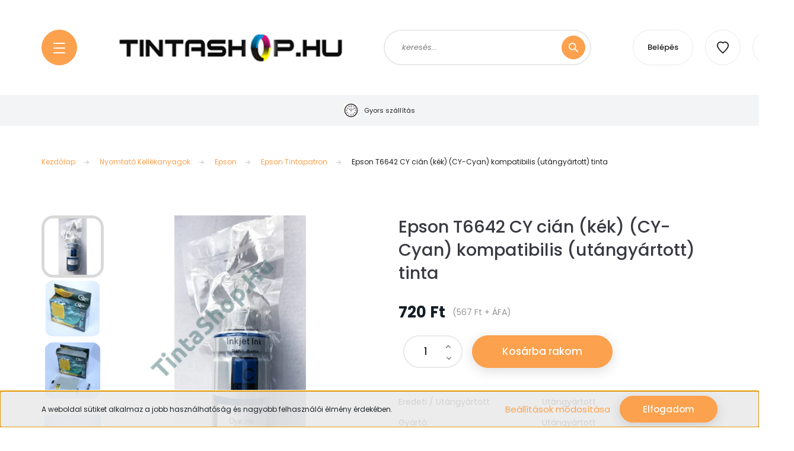

--- FILE ---
content_type: text/html; charset=UTF-8
request_url: https://www.tintashop.hu/epson_t6642_cy_cian_kek_cy-cyan_kompatibilis_utangyartott_tintapatron
body_size: 36693
content:
<!DOCTYPE html>
<html lang="hu" dir="ltr">
<head>
    <title>Epson T6642 CY cián (kék) (CY-Cyan) kompatibilis (utángyártott) tintapatron</title>
    <meta charset="utf-8">
    <meta name="keywords" content="epson, kompatibilis, utángyártott, új, tintapatron, cy, cyan, cián, kék,t6642,6642">
    <meta name="description" content="Epson cián (kék) utángyártott tintapatron.<br /><br />
Az Epson T6642 CY cián (kék) tintapatron, a T664 sorozat tagja.">
    <meta name="robots" content="index, follow">
    <link rel="image_src" href="https://unlimitedsol.cdn.shoprenter.hu/custom/unlimitedsol/image/data/product/Tintapatronok/Epson/Epson-T6642-.jpg.webp?lastmod=1718619507.1674724942">
    <meta property="og:title" content="Epson T6642 CY cián (kék) (CY-Cyan) kompatibilis (utángyártott) tinta" />
    <meta property="og:type" content="product" />
    <meta property="og:url" content="https://www.tintashop.hu/epson_t6642_cy_cian_kek_cy-cyan_kompatibilis_utangyartott_tintapatron" />
    <meta property="og:image" content="https://unlimitedsol.cdn.shoprenter.hu/custom/unlimitedsol/image/cache/w1719h900/product/Tintapatronok/Epson/Epson-T6642-.jpg.webp?lastmod=1718619507.1674724942" />
    <meta property="og:description" content="Epson cián (kék) utángyártott tinta." />
    <link href="https://unlimitedsol.cdn.shoprenter.hu/custom/unlimitedsol/image/data/logos/favicon.png?lastmod=1471530545.1674724942" rel="icon" />
    <link href="https://unlimitedsol.cdn.shoprenter.hu/custom/unlimitedsol/image/data/logos/favicon.png?lastmod=1471530545.1674724942" rel="apple-touch-icon" />
    <base href="https://www.tintashop.hu:443" />
    <meta name="google-site-verification" content="YlExK63JXoFC5bs2Y6X_xvOGuDe1c1vsBZPnxhTutcY" />
<meta name="google-site-verification" content="TXyNOEQW1kA0pVLQ22W-OonP6TiXQGEmU-Ua_TeAHMc" />
<meta name="google-site-verification" content="fbLYz5hfXjnVscAzCgHdJUM2HhljxaWvS3Wt28mCSas" />
<meta name="facebook-domain-verification" content="aytq2tfpevpr7fwdrtsa0vf938cvve" />

    <meta name="viewport" content="width=device-width, initial-scale=1, maximum-scale=1, user-scalable=0">
            <link href="https://www.tintashop.hu/epson_t6642_cy_cian_kek_cy-cyan_kompatibilis_utangyartott_tintapatron" rel="canonical">
    
            
                    
                <link rel="preconnect" href="https://fonts.googleapis.com">
    <link rel="preconnect" href="https://fonts.gstatic.com" crossorigin>
    <link href="https://fonts.googleapis.com/css2?family=Poppins:ital,wght@0,100;0,200;0,300;0,400;0,500;0,600;0,700;0,800;0,900;1,100;1,200;1,300;1,400;1,500;1,600;1,700;1,800;1,900&display=swap" rel="stylesheet">

            <link rel="stylesheet" href="https://unlimitedsol.cdn.shoprenter.hu/web/compiled/css/fancybox2.css?v=1769602146" media="screen">
            <link rel="stylesheet" href="https://unlimitedsol.cdn.shoprenter.hu/custom/unlimitedsol/catalog/view/theme/lasvegas_global/style/1743439252.1695827804.0.1603621771.css?v=null.1674724942" media="screen">
            <link rel="stylesheet" href="https://unlimitedsol.cdn.shoprenter.hu/custom/unlimitedsol/catalog/view/theme/lasvegas_global/stylesheet/stylesheet.css?v=1751970080" media="screen">
        <script>
        window.nonProductQuality = 80;
    </script>
    <script src="//ajax.googleapis.com/ajax/libs/jquery/1.10.2/jquery.min.js"></script>
    <script>window.jQuery || document.write('<script src="https://unlimitedsol.cdn.shoprenter.hu/catalog/view/javascript/jquery/jquery-1.10.2.min.js?v=1484139539"><\/script>');</script>
    <script type="text/javascript" src="//cdn.jsdelivr.net/npm/slick-carousel@1.8.1/slick/slick.min.js"></script>

                
        
    

    <!--Header JavaScript codes--><script src="https://unlimitedsol.cdn.shoprenter.hu/web/compiled/js/base.js?v=1769602145"></script><script src="https://unlimitedsol.cdn.shoprenter.hu/web/compiled/js/countdown.js?v=1769602145"></script><script src="https://unlimitedsol.cdn.shoprenter.hu/web/compiled/js/fancybox2.js?v=1769602145"></script><script src="https://unlimitedsol.cdn.shoprenter.hu/web/compiled/js/before_starter2_head.js?v=1769602145"></script><script src="https://unlimitedsol.cdn.shoprenter.hu/web/compiled/js/before_starter2_productpage.js?v=1769602145"></script><script src="https://unlimitedsol.cdn.shoprenter.hu/web/compiled/js/productreview.js?v=1769602145"></script><script src="https://unlimitedsol.cdn.shoprenter.hu/web/compiled/js/nanobar.js?v=1769602145"></script><!--Header jQuery onLoad scripts--><script>window.countdownFormat='%D:%H:%M:%S';var BASEURL='https://www.tintashop.hu';Currency={"symbol_left":"","symbol_right":" Ft","decimal_place":0,"decimal_point":",","thousand_point":".","currency":"HUF","value":1};var ShopRenter=ShopRenter||{};ShopRenter.product={"id":2047,"sku":"epsont6642-u","currency":"HUF","unitName":"db","price":720,"name":"Epson T6642 CY ci\u00e1n (k\u00e9k) (CY-Cyan) kompatibilis (ut\u00e1ngy\u00e1rtott) tinta","brand":"Ut\u00e1ngy\u00e1rtott","currentVariant":[],"parent":{"id":2047,"sku":"epsont6642-u","unitName":"db","price":720,"name":"Epson T6642 CY ci\u00e1n (k\u00e9k) (CY-Cyan) kompatibilis (ut\u00e1ngy\u00e1rtott) tinta"}};$(document).ready(function(){$('.fancybox').fancybox({maxWidth:820,maxHeight:650,afterLoad:function(){wrapCSS=$(this.element).data('fancybox-wrapcss');if(wrapCSS){$('.fancybox-wrap').addClass(wrapCSS);}},helpers:{thumbs:{width:50,height:50}}});$('.fancybox-inline').fancybox({maxWidth:820,maxHeight:650,type:'inline'});});$(window).load(function(){var init_relatedproducts_Scroller=function(){$("#relatedproducts .aurora-scroll-click-mode").each(function(){var max=0;$(this).find($(".list_prouctname")).each(function(){var h=$(this).height();max=h>max?h:max;});$(this).find($(".list_prouctname")).each(function(){$(this).height(max);});});$("#relatedproducts .aurora-scroll-click-mode").auroraScroll({autoMode:"click",frameRate:60,speed:2.5,direction:-1,elementClass:"product-snapshot",pauseAfter:false,horizontal:true,visible:1,arrowsPosition:1},function(){initAurora();});}
init_relatedproducts_Scroller();});</script><script src="https://unlimitedsol.cdn.shoprenter.hu/web/compiled/js/vue/manifest.bundle.js?v=1769602142"></script><script>var ShopRenter=ShopRenter||{};ShopRenter.onCartUpdate=function(callable){document.addEventListener('cartChanged',callable)};ShopRenter.onItemAdd=function(callable){document.addEventListener('AddToCart',callable)};ShopRenter.onItemDelete=function(callable){document.addEventListener('deleteCart',callable)};ShopRenter.onSearchResultViewed=function(callable){document.addEventListener('AuroraSearchResultViewed',callable)};ShopRenter.onSubscribedForNewsletter=function(callable){document.addEventListener('AuroraSubscribedForNewsletter',callable)};ShopRenter.onCheckoutInitiated=function(callable){document.addEventListener('AuroraCheckoutInitiated',callable)};ShopRenter.onCheckoutShippingInfoAdded=function(callable){document.addEventListener('AuroraCheckoutShippingInfoAdded',callable)};ShopRenter.onCheckoutPaymentInfoAdded=function(callable){document.addEventListener('AuroraCheckoutPaymentInfoAdded',callable)};ShopRenter.onCheckoutOrderConfirmed=function(callable){document.addEventListener('AuroraCheckoutOrderConfirmed',callable)};ShopRenter.onCheckoutOrderPaid=function(callable){document.addEventListener('AuroraOrderPaid',callable)};ShopRenter.onCheckoutOrderPaidUnsuccessful=function(callable){document.addEventListener('AuroraOrderPaidUnsuccessful',callable)};ShopRenter.onProductPageViewed=function(callable){document.addEventListener('AuroraProductPageViewed',callable)};ShopRenter.onMarketingConsentChanged=function(callable){document.addEventListener('AuroraMarketingConsentChanged',callable)};ShopRenter.onCustomerRegistered=function(callable){document.addEventListener('AuroraCustomerRegistered',callable)};ShopRenter.onCustomerLoggedIn=function(callable){document.addEventListener('AuroraCustomerLoggedIn',callable)};ShopRenter.onCustomerUpdated=function(callable){document.addEventListener('AuroraCustomerUpdated',callable)};ShopRenter.onCartPageViewed=function(callable){document.addEventListener('AuroraCartPageViewed',callable)};ShopRenter.customer={"userId":0,"userClientIP":"3.16.48.1","userGroupId":8,"customerGroupTaxMode":"gross","customerGroupPriceMode":"gross_net_tax","email":"","phoneNumber":"","name":{"firstName":"","lastName":""}};ShopRenter.theme={"name":"lasvegas_global","family":"lasvegas","parent":""};ShopRenter.shop={"name":"unlimitedsol","locale":"hu","currency":{"code":"HUF","rate":1},"domain":"unlimitedsol.myshoprenter.hu"};ShopRenter.page={"route":"product\/product","queryString":"epson_t6642_cy_cian_kek_cy-cyan_kompatibilis_utangyartott_tintapatron"};ShopRenter.formSubmit=function(form,callback){callback();};let loadedAsyncScriptCount=0;function asyncScriptLoaded(position){loadedAsyncScriptCount++;if(position==='body'){if(document.querySelectorAll('.async-script-tag').length===loadedAsyncScriptCount){if(/complete|interactive|loaded/.test(document.readyState)){document.dispatchEvent(new CustomEvent('asyncScriptsLoaded',{}));}else{document.addEventListener('DOMContentLoaded',()=>{document.dispatchEvent(new CustomEvent('asyncScriptsLoaded',{}));});}}}}</script><script type="text/javascript"async class="async-script-tag"onload="asyncScriptLoaded('header')"src="https://static2.rapidsearch.dev/resultpage.js?shop=unlimitedsol.shoprenter.hu"></script><script type="text/javascript"async class="async-script-tag"onload="asyncScriptLoaded('header')"src="https://api-one-conv-measure.heureka.group/shoprenter_app/ocm_js?shop_id=158079&domain=arukereso.hu"></script><script type="text/javascript"src="https://unlimitedsol.cdn.shoprenter.hu/web/compiled/js/vue/customerEventDispatcher.bundle.js?v=1769602142"></script><!--Custom header scripts--><script type="text/javascript">$(document).ready(function(){var maxHeight=0;jQuery(".snapshot_vertical_product .short_description").each(function(){var h=jQuery(this).height();if(h>maxHeight){maxHeight=h;}});jQuery(".snapshot_vertical_product .short_description").css("height",maxHeight);var maxHeight=0;jQuery(".list_manufacturer").each(function(){var h=jQuery(this).height();if(h>maxHeight){maxHeight=h;}});jQuery(".list_manufacturer").css("height",maxHeight);});</script><script type="text/javascript">(function(c,l,a,r,i,t,y){c[a]=c[a]||function(){(c[a].q=c[a].q||[]).push(arguments)};t=l.createElement(r);t.async=1;t.src="https://www.clarity.ms/tag/"+i;y=l.getElementsByTagName(r)[0];y.parentNode.insertBefore(t,y);})(window,document,"clarity","script","cu5ch7ulnq");</script>                
            
            <script>window.dataLayer=window.dataLayer||[];function gtag(){dataLayer.push(arguments)};var ShopRenter=ShopRenter||{};ShopRenter.config=ShopRenter.config||{};ShopRenter.config.googleConsentModeDefaultValue="denied";</script>                        <script type="text/javascript" src="https://unlimitedsol.cdn.shoprenter.hu/web/compiled/js/vue/googleConsentMode.bundle.js?v=1769602142"></script>

            <!-- Meta Pixel Code -->
<script>
!function(f,b,e,v,n,t,s)
{if(f.fbq)return;n=f.fbq=function(){n.callMethod?
n.callMethod.apply(n,arguments):n.queue.push(arguments)};
if(!f._fbq)f._fbq=n;n.push=n;n.loaded=!0;n.version='2.0';
n.queue=[];t=b.createElement(e);t.async=!0;
t.src=v;s=b.getElementsByTagName(e)[0];
s.parentNode.insertBefore(t,s)}(window, document,'script',
'https://connect.facebook.net/en_US/fbevents.js');
fbq('consent', 'revoke');
fbq('init', '666498471997116');
fbq('track', 'PageView');
document.addEventListener('AuroraProductPageViewed', function(auroraEvent) {
                    fbq('track', 'ViewContent', {
                        content_type: 'product',
                        content_ids: [auroraEvent.detail.product.id.toString()],
                        value: parseFloat(auroraEvent.detail.product.grossUnitPrice),
                        currency: auroraEvent.detail.product.currency
                    }, {
                        eventID: auroraEvent.detail.event.id
                    });
                });
document.addEventListener('AuroraAddedToCart', function(auroraEvent) {
    var fbpId = [];
    var fbpValue = 0;
    var fbpCurrency = '';

    auroraEvent.detail.products.forEach(function(item) {
        fbpValue += parseFloat(item.grossUnitPrice) * item.quantity;
        fbpId.push(item.id);
        fbpCurrency = item.currency;
    });


    fbq('track', 'AddToCart', {
        content_ids: fbpId,
        content_type: 'product',
        value: fbpValue,
        currency: fbpCurrency
    }, {
        eventID: auroraEvent.detail.event.id
    });
})
window.addEventListener('AuroraMarketingCookie.Changed', function(event) {
            let consentStatus = event.detail.isAccepted ? 'grant' : 'revoke';
            if (typeof fbq === 'function') {
                fbq('consent', consentStatus);
            }
        });
</script>
<noscript><img height="1" width="1" style="display:none"
src="https://www.facebook.com/tr?id=666498471997116&ev=PageView&noscript=1"
/></noscript>
<!-- End Meta Pixel Code -->
            <!-- Google Tag Manager -->
<script>(function(w,d,s,l,i){w[l]=w[l]||[];w[l].push({'gtm.start':
new Date().getTime(),event:'gtm.js'});var f=d.getElementsByTagName(s)[0],
j=d.createElement(s),dl=l!='dataLayer'?'&l='+l:'';j.async=true;j.src=
'https://www.googletagmanager.com/gtm.js?id='+i+dl;f.parentNode.insertBefore(j,f);
})(window,document,'script','dataLayer','GTM-56ZDSLM');</script>
<!-- End Google Tag Manager -->
<!-- Google Tag Manager (noscript) -->
<noscript><iframe src="https://www.googletagmanager.com/ns.html?id=GTM-56ZDSLM"
height="0" width="0" style="display:none;visibility:hidden"></iframe></noscript>
<!-- End Google Tag Manager (noscript) -->

<!-- Google tag (gtag.js) -->
<script async src="https://www.googletagmanager.com/gtag/js?id=AW-11006525402"></script>
<script>
  window.dataLayer = window.dataLayer || [];
  function gtag(){dataLayer.push(arguments);}
  gtag('js', new Date());

  gtag('config', 'AW-11006525402');
</script>
<!-- End Google Tag Manager -->
            <!-- Global site tag (gtag.js) - Google Ads: 944800275 -->
<script async src="https://www.googletagmanager.com/gtag/js?id=AW-944800275"></script>
<script>
  window.dataLayer = window.dataLayer || [];
  function gtag(){dataLayer.push(arguments);}
  gtag('js', new Date());

  gtag('config', 'AW-944800275');
</script>


            
                <!--Global site tag(gtag.js)--><script async src="https://www.googletagmanager.com/gtag/js?id=G-Q82YFWSGYY"></script><script>window.dataLayer=window.dataLayer||[];function gtag(){dataLayer.push(arguments);}
gtag('js',new Date());gtag('config','G-Q82YFWSGYY');gtag('config','AW-732808887',{"allow_enhanced_conversions":true});</script>                                <script type="text/javascript" src="https://unlimitedsol.cdn.shoprenter.hu/web/compiled/js/vue/GA4EventSender.bundle.js?v=1769602142"></script>

    
    
</head>
<body id="body" class="page-body product-page-body lasvegas_global-body desktop-device-body" role="document">
<script>var bodyComputedStyle=window.getComputedStyle(document.body);ShopRenter.theme.breakpoints={'xs':parseInt(bodyComputedStyle.getPropertyValue('--breakpoint-xs')),'sm':parseInt(bodyComputedStyle.getPropertyValue('--breakpoint-sm')),'md':parseInt(bodyComputedStyle.getPropertyValue('--breakpoint-md')),'lg':parseInt(bodyComputedStyle.getPropertyValue('--breakpoint-lg')),'xl':parseInt(bodyComputedStyle.getPropertyValue('--breakpoint-xl'))}</script><!--Google Tag Manager(noscript)--><noscript><iframe src="https://www.googletagmanager.com/ns.html?id=GTM-56ZDSLM"
height="0"width="0"style="display:none;visibility:hidden"></iframe></noscript><!--End Google Tag Manager(noscript)--><div id="fb-root"></div><script>(function(d,s,id){var js,fjs=d.getElementsByTagName(s)[0];if(d.getElementById(id))return;js=d.createElement(s);js.id=id;js.src="//connect.facebook.net/hu_HU/sdk/xfbml.customerchat.js#xfbml=1&version=v2.12&autoLogAppEvents=1";fjs.parentNode.insertBefore(js,fjs);}(document,"script","facebook-jssdk"));</script>
                    

<!-- cached --><div class="Fixed nanobar js-nanobar-first-login">
    <div class="container nanobar-container">
        <div class="row flex-column flex-sm-row">
            <div class="col-12 col-sm-6 col-lg-7 nanobar-text-cookies align-self-center text-sm-left">
                A weboldal sütiket alkalmaz a jobb használhatóság és nagyobb felhasználói élmény érdekében. 
            </div>
            <div class="col-12 col-sm-6 col-lg-5 nanobar-buttons m-sm-0 text-center text-sm-right">
                <a href="" class="btn btn-link nanobar-settings-button js-nanobar-settings-button">
                    Beállítások módosítása
                </a>
                <a href="" class="btn btn-primary nanobar-btn js-nanobar-close-cookies" data-button-save-text="Beállítások mentése">
                    Elfogadom
                </a>
            </div>
        </div>
        <div class="nanobar-cookies js-nanobar-cookies flex-column flex-sm-row text-left pt-3 mt-3" style="display: none;">
            <div class="form-check pt-2 pb-2 pr-2 mb-0">
                <input class="form-check-input" type="checkbox" name="required_cookies" disabled checked />
                <label class="form-check-label">
                    Szükséges cookie-k
                    <div class="cookies-help-text text-muted">
                        Ezek a cookie-k segítenek abban, hogy a webáruház használható és működőképes legyen.
                    </div>
                </label>
            </div>
            <div class="form-check pt-2 pb-2 pr-2 mb-0">
                <input class="form-check-input js-nanobar-marketing-cookies" type="checkbox" name="marketing_cookies"
                         checked />
                <label class="form-check-label">
                    Marketing cookie-k
                    <div class="cookies-help-text text-muted">
                        Ezeket a cookie-k segítenek abban, hogy az Ön érdeklődési körének megfelelő reklámokat és termékeket jelenítsük meg a webáruházban.
                    </div>
                </label>
            </div>
        </div>
    </div>
</div>

<script>
    (function ($) {
        $(document).ready(function () {
            new AuroraNanobar.FirstLogNanobarCheckbox(jQuery('.js-nanobar-first-login'), 'bottom');
        });
    })(jQuery);
</script>
<!-- /cached -->

                <!-- page-wrap -->

                <div class="page-wrap">
                                                <div id="section-header" class="section-wrapper ">
    
    

<header class="sticky-header">
            <div class="container">
            <nav class="navbar header-navbar navbar-expand-lg justify-content-between">
                <div id="js-mobile-navbar" class="mobile-navbar">
                    <button id="js-hamburger-icon" class="btn btn-primary rounded p-0">
                        <div class="hamburger-icon position-relative">
                            <div class="hamburger-icon-line position-absolute line-1"></div>
                            <div class="hamburger-icon-line position-absolute line-2"></div>
                            <div class="hamburger-icon-line position-absolute line-3"></div>
                        </div>
                    </button>
                </div>

                <!-- cached -->
    <a class="navbar-brand" href="/"><img style="border: 0; max-width: 453px;" src="https://unlimitedsol.cdn.shoprenter.hu/custom/unlimitedsol/image/cache/w453h70m00/tintashop-logo.png?v=1604145658" title="Tintashop" alt="Tintashop" /></a>
<!-- /cached -->

                                <div class="dropdown search-module d-flex">
                    <div class="input-group rounded-right">
                        <input class="form-control form-control-lg disableAutocomplete rounded-right" type="text" placeholder="keresés..." value=""
                               id="filter_keyword" 
                               onclick="this.value=(this.value==this.defaultValue)?'':this.value;"/>
                        <div class="input-group-append">
                            <button class="btn btn-primary rounded" type="button" onclick="moduleSearch();">
                                <svg width="16" height="16" viewBox="0 0 16 16" fill="currentColor" xmlns="https://www.w3.org/2000/svg">
    <path d="M10.6802 1.82958C8.24076 -0.609861 4.27077 -0.609861 1.82958 1.82958C-0.609861 4.2699 -0.609861 8.24076 1.82958 10.6802C3.01176 11.8624 4.58334 12.5137 6.25533 12.5137C7.62479 12.5137 8.92292 12.0703 9.99842 11.2627L14.4738 15.7381C14.6484 15.9127 14.8772 16 15.1059 16C15.3347 16 15.5634 15.9127 15.7381 15.7381C16.0873 15.3888 16.0873 14.8231 15.7381 14.4738L11.2627 9.99842C12.0703 8.92298 12.5137 7.62479 12.5137 6.25533C12.5137 4.58334 11.8624 3.01176 10.6802 1.82958ZM3.09383 9.41595C1.35112 7.67324 1.35112 4.83741 3.09383 3.09383C3.96519 2.22248 5.11069 1.7868 6.25533 1.7868C7.39996 1.7868 8.5446 2.22248 9.41595 3.09383C10.2602 3.93812 10.7256 5.06093 10.7256 6.25533C10.7256 7.44886 10.2602 8.57166 9.41595 9.41595C8.57166 10.2602 7.44886 10.7256 6.25533 10.7256C5.06093 10.7256 3.93812 10.2602 3.09383 9.41595Z"/>
</svg>

                            </button>
                        </div>
                    </div>

                    <input type="hidden" id="filter_description" value="1"/>
                    <input type="hidden" id="search_shopname" value="unlimitedsol"/>
                    <div id="results" class="dropdown-menu search-results"></div>
                </div>

                
                
                <!-- cached -->
    <ul class="nav login-list">
                    <li class="nav-item nav-item-login-button">
                <a class="btn btn-outline-secondary" href="index.php?route=account/login" title="Belépés">
                    Belépés
                </a>
            </li>
            </ul>
<!-- /cached -->
                <hx:include src="/_fragment?_path=_format%3Dhtml%26_locale%3Den%26_controller%3Dmodule%252Fwishlist&amp;_hash=xQpFz379w%2BazJ%2FNhXmKI17CC%2BLxow1AdoTFQkbGGgfc%3D"></hx:include>
                <div id="js-cart">
                    <hx:include src="/_fragment?_path=_format%3Dhtml%26_locale%3Den%26_controller%3Dmodule%252Fcart&amp;_hash=mSx2xalzsv%2B6KU8a6YxilB%2B6EokjCnc3p9Of2Y6ikjE%3D"></hx:include>
                </div>
            </nav>
        </div>
    </header>


<div id="js-mobile-nav" style="display: none;">
    <span class="close-menu-button-wrapper d-flex justify-content-start justify-content-md-end align-items-center">
        <a class="js-close-menu" href="#">
            <div class="btn d-flex-center">
                <svg width="20" height="17" viewBox="0 0 20 17" fill="currentColor" xmlns="https://www.w3.org/2000/svg">
    <path d="M0.233979 0.357238C0.58898 -0.0658371 1.21974 -0.121021 1.64281 0.233981L19.2618 15.0181C19.6849 15.3731 19.7401 16.0039 19.3851 16.4269C19.0301 16.85 18.3993 16.9052 17.9763 16.5502L0.357236 1.76607C-0.0658387 1.41107 -0.121023 0.780312 0.233979 0.357238Z"/>
    <path d="M19.5196 0.357236C19.1646 -0.065839 18.5338 -0.121023 18.1107 0.233979L0.4917 15.0181C0.0686255 15.3731 0.0134411 16.0039 0.368443 16.4269C0.723445 16.85 1.3542 16.9052 1.77727 16.5502L19.3963 1.76607C19.8194 1.41107 19.8746 0.78031 19.5196 0.357236Z"/>
</svg>

            </div>
        </a>
    </span>
    <ul>

        <li class="d-lg-none">
                            <span class="hamburger-login-box">
                                    <span class="mobile-login-buttons">
                    <span class="mobile-login-buttons-row d-flex justify-content-start">
                        <span class="w-50">
                            <a href="index.php?route=account/login" class="btn btn-primary btn-block">Belépés</a>
                        </span>
                        <span class="w-50">
                            <a href="index.php?route=account/create" class="btn btn-link btn-block">Regisztráció</a>
                        </span>
                    </span>
                </span>
                            </span>
                    </li>
            
    <li>
    <a href="https://www.tintashop.hu/raktarkeszleten-levo-legjobb-ajanlataink">
        Raktárkészleten lévő legjobb ajánlataink
    </a>
    </li><li>
    <a href="https://www.tintashop.hu/minosegi-utangyartott-termekek">
        Minőségi utángyártott kellékanyag
    </a>
            <ul><li>
    <a href="https://www.tintashop.hu/minosegi-utangyartott-termekek/utangyartott-termekek-canon-gepekbe">
        Canon nyomtatóhoz
    </a>
    </li><li>
    <a href="https://www.tintashop.hu/minosegi-utangyartott-termekek/utangyartott-termekek-samsung-gepekbe">
        Samsung nyomtatóhoz
    </a>
    </li><li>
    <a href="https://www.tintashop.hu/minosegi-utangyartott-termekek/utangyartott-termekek-brother-gepekbe">
        Brother nyomtatóhoz
    </a>
    </li><li>
    <a href="https://www.tintashop.hu/minosegi-utangyartott-termekek/utangyartott-termekek-hp-gepekbe">
        HP nyomtatóhoz
    </a>
    </li><li>
    <a href="https://www.tintashop.hu/minosegi-utangyartott-termekek/utangyartott-termekek-epson-gepekbe">
        Epson nyomtatóhoz
    </a>
    </li><li>
    <a href="https://www.tintashop.hu/minosegi-utangyartott-termekek/utangyartott-termekek-xerox-gepekbe">
        Xerox nyomtatóhoz
    </a>
    </li></ul>
    </li><li>
    <a href="https://www.tintashop.hu/nyomtato-kellekanyagok">
        Nyomtató Kellékanyagok
    </a>
            <ul><li>
    <a href="https://www.tintashop.hu/nyomtato-kellekanyagok/brother_nyomtato">
        Brother
    </a>
            <ul><li>
    <a href="https://www.tintashop.hu/nyomtato-kellekanyagok/brother_nyomtato/brother-tintapatron">
        Brother Tintapatron
    </a>
    </li><li>
    <a href="https://www.tintashop.hu/nyomtato-kellekanyagok/brother_nyomtato/brother-festekkazetta-toner">
        Brother Festékkazetta (Toner)
    </a>
    </li><li>
    <a href="https://www.tintashop.hu/nyomtato-kellekanyagok/brother_nyomtato/brother-dobegyseg">
        Brother Dobegység
    </a>
    </li></ul>
    </li><li>
    <a href="https://www.tintashop.hu/nyomtato-kellekanyagok/canon">
        Canon
    </a>
            <ul><li>
    <a href="https://www.tintashop.hu/nyomtato-kellekanyagok/canon/canon-tintapatron">
        Canon Tintapatron
    </a>
    </li><li>
    <a href="https://www.tintashop.hu/nyomtato-kellekanyagok/canon/canon-festekkazetta-toner">
        Canon Festékkazetta (Toner)
    </a>
    </li><li>
    <a href="https://www.tintashop.hu/nyomtato-kellekanyagok/canon/canon-dobegyseg">
        Canon Dobegység
    </a>
    </li></ul>
    </li><li>
    <a href="https://www.tintashop.hu/nyomtato-kellekanyagok/epson">
        Epson
    </a>
            <ul><li>
    <a href="https://www.tintashop.hu/nyomtato-kellekanyagok/epson/epson-tintapatron">
        Epson Tintapatron
    </a>
    </li><li>
    <a href="https://www.tintashop.hu/nyomtato-kellekanyagok/epson/epson-fesketkazetta-toner">
        Epson Festékkazetta (Toner)
    </a>
    </li><li>
    <a href="https://www.tintashop.hu/nyomtato-kellekanyagok/epson/epson-festekszalag">
        Epson Festékszalag
    </a>
    </li><li>
    <a href="https://www.tintashop.hu/nyomtato-kellekanyagok/epson/epson-dobegyseg">
        Epson Dobegység
    </a>
    </li></ul>
    </li><li>
    <a href="https://www.tintashop.hu/nyomtato-kellekanyagok/hp-hewlett-packard">
        HP (Hewlett Packard)
    </a>
            <ul><li>
    <a href="https://www.tintashop.hu/nyomtato-kellekanyagok/hp-hewlett-packard/hp-tintapatron">
        HP Tintapatron
    </a>
    </li><li>
    <a href="https://www.tintashop.hu/nyomtato-kellekanyagok/hp-hewlett-packard/hp-festekkazetta-toner">
        HP Festékkazetta (Toner)
    </a>
    </li><li>
    <a href="https://www.tintashop.hu/nyomtato-kellekanyagok/hp-hewlett-packard/hp-dobegyseg">
        HP Dobegység
    </a>
    </li></ul>
    </li><li>
    <a href="https://www.tintashop.hu/nyomtato-kellekanyagok/samsung">
        Samsung
    </a>
            <ul><li>
    <a href="https://www.tintashop.hu/nyomtato-kellekanyagok/samsung/samsung-festekkazetta-toner">
        Samsung Festékkazetta (Toner)
    </a>
    </li><li>
    <a href="https://www.tintashop.hu/nyomtato-kellekanyagok/samsung/samsung-dobegyseg">
        Samsung Dobegység
    </a>
    </li></ul>
    </li><li>
    <a href="https://www.tintashop.hu/nyomtato-kellekanyagok/xerox_nyomtato">
        Xerox
    </a>
            <ul><li>
    <a href="https://www.tintashop.hu/nyomtato-kellekanyagok/xerox_nyomtato/xerox-festekkazetta-toner">
        Xerox Festékkazetta (Toner)
    </a>
    </li><li>
    <a href="https://www.tintashop.hu/nyomtato-kellekanyagok/xerox_nyomtato/xerox-dobegyseg">
        Xerox Dobegység
    </a>
    </li></ul>
    </li><li>
    <a href="https://www.tintashop.hu/nyomtato-kellekanyagok/kyocera_nyomtato">
        Kyocera
    </a>
            <ul><li>
    <a href="https://www.tintashop.hu/nyomtato-kellekanyagok/kyocera_nyomtato/kyocera-festekkazetta-toner">
        Kyocera Festékkazetta (Toner)
    </a>
    </li></ul>
    </li><li>
    <a href="https://www.tintashop.hu/nyomtato-kellekanyagok/ricoh">
        Ricoh
    </a>
            <ul><li>
    <a href="https://www.tintashop.hu/nyomtato-kellekanyagok/ricoh/ricoh-fesketkazetta-toner">
        Ricoh Festékkazetta (Toner)
    </a>
    </li></ul>
    </li><li>
    <a href="https://www.tintashop.hu/nyomtato-kellekanyagok/konica_minolta">
        Konica Minolta
    </a>
            <ul><li>
    <a href="https://www.tintashop.hu/nyomtato-kellekanyagok/konica_minolta/konica_minolta_festekkazetta_toner">
        Konica Festékkazetta (Toner)
    </a>
    </li><li>
    <a href="https://www.tintashop.hu/nyomtato-kellekanyagok/konica_minolta/konica_minolta_dobegyseg">
        Konica Dobegység
    </a>
    </li></ul>
    </li><li>
    <a href="https://www.tintashop.hu/nyomtato-kellekanyagok/lexmark">
        Lexmark
    </a>
            <ul><li>
    <a href="https://www.tintashop.hu/nyomtato-kellekanyagok/lexmark/lexmark_tintapatron">
        Lexmark Tintapatron
    </a>
    </li><li>
    <a href="https://www.tintashop.hu/nyomtato-kellekanyagok/lexmark/lexmark_festekkazetta_toner">
        Lexmark Festékkazetta (Toner)
    </a>
    </li><li>
    <a href="https://www.tintashop.hu/nyomtato-kellekanyagok/lexmark/lexmark_dobegyseg">
        Lexmark Dobegység
    </a>
    </li></ul>
    </li><li>
    <a href="https://www.tintashop.hu/nyomtato-kellekanyagok/oki">
        Oki
    </a>
            <ul><li>
    <a href="https://www.tintashop.hu/nyomtato-kellekanyagok/oki/oki-festekkazetta-toner">
        Oki Festékkazetta (Toner)
    </a>
    </li></ul>
    </li><li>
    <a href="https://www.tintashop.hu/nyomtato-kellekanyagok/panasonic">
        Panasonic
    </a>
            <ul><li>
    <a href="https://www.tintashop.hu/nyomtato-kellekanyagok/panasonic/panasonic_faxfoliak">
        Panasonic Faxfóliák
    </a>
    </li><li>
    <a href="https://www.tintashop.hu/nyomtato-kellekanyagok/panasonic/panasonic_festekkazetta_toner">
        Panasonic Festékkazetta (Toner)
    </a>
    </li><li>
    <a href="https://www.tintashop.hu/nyomtato-kellekanyagok/panasonic/panasonic_festekszalag">
        Panasonic Festékszalag
    </a>
    </li><li>
    <a href="https://www.tintashop.hu/nyomtato-kellekanyagok/panasonic/panasonic_dobegyseg">
        Panasonic Dobegység
    </a>
    </li></ul>
    </li><li>
    <a href="https://www.tintashop.hu/nyomtato-kellekanyagok/philips">
        Philips
    </a>
            <ul><li>
    <a href="https://www.tintashop.hu/nyomtato-kellekanyagok/philips/philips-faxfolia">
        Philips Faxfólia
    </a>
    </li><li>
    <a href="https://www.tintashop.hu/nyomtato-kellekanyagok/philips/philips-festekkazetta-toner">
        Philips Festékkazetta (Toner)
    </a>
    </li><li>
    <a href="https://www.tintashop.hu/nyomtato-kellekanyagok/philips/philips-tintapatron">
        Philips Tintapatron
    </a>
    </li></ul>
    </li><li>
    <a href="https://www.tintashop.hu/nyomtato-kellekanyagok/sharp_nyomtato">
        Sharp
    </a>
            <ul><li>
    <a href="https://www.tintashop.hu/nyomtato-kellekanyagok/sharp_nyomtato/sharp-festekkazetta-toner">
        Sharp Festékkazetta (Toner)
    </a>
    </li></ul>
    </li><li>
    <a href="https://www.tintashop.hu/nyomtato-kellekanyagok/utangyartott-termekek-minden-569">
        -
    </a>
    </li></ul>
    </li><li>
    <a href="https://www.tintashop.hu/informatikai-termekek-kiegeszitok">
        Számítástechnika - Informatika
    </a>
            <ul><li>
    <a href="https://www.tintashop.hu/informatikai-termekek-kiegeszitok/egyebek">
        Egyebek
    </a>
            <ul><li>
    <a href="https://www.tintashop.hu/informatikai-termekek-kiegeszitok/egyebek/monitor-tablet-tarto-2398">
        Monitor, tablet tartó
    </a>
    </li></ul>
    </li><li>
    <a href="https://www.tintashop.hu/informatikai-termekek-kiegeszitok/biztonsagtechnika">
        Biztonságtechnika
    </a>
            <ul><li>
    <a href="https://www.tintashop.hu/informatikai-termekek-kiegeszitok/biztonsagtechnika/31-akcios-hd-tvi-kamerak">
        3+1 akciós HD-TVI kamerák
    </a>
    </li><li>
    <a href="https://www.tintashop.hu/informatikai-termekek-kiegeszitok/biztonsagtechnika/ahd-kamerak-es-rogzitok">
        AHD kamerák és rögzítők
    </a>
    </li><li>
    <a href="https://www.tintashop.hu/informatikai-termekek-kiegeszitok/biztonsagtechnika/ahd-rogzito">
        AHD rögzítő
    </a>
    </li><li>
    <a href="https://www.tintashop.hu/informatikai-termekek-kiegeszitok/biztonsagtechnika/akkumulatorok">
        Akkumulátorok
    </a>
    </li><li>
    <a href="https://www.tintashop.hu/informatikai-termekek-kiegeszitok/biztonsagtechnika/analog-es-ahd-eszkozok">
        Analóg és AHD eszközök
    </a>
    </li><li>
    <a href="https://www.tintashop.hu/informatikai-termekek-kiegeszitok/biztonsagtechnika/analog-hd-kamerak">
        Analóg HD kamerák
    </a>
    </li><li>
    <a href="https://www.tintashop.hu/informatikai-termekek-kiegeszitok/biztonsagtechnika/analog-hd-rogzitok-dvr">
        Analóg HD rögzítők (DVR)
    </a>
    </li><li>
    <a href="https://www.tintashop.hu/informatikai-termekek-kiegeszitok/biztonsagtechnika/analog-rogzito-rendszerekdvr">
        Analóg rögzítő rendszerek(DVR)
    </a>
    </li><li>
    <a href="https://www.tintashop.hu/informatikai-termekek-kiegeszitok/biztonsagtechnika/aruvedelmi-kapu">
        Áruvédelmi Kapu
    </a>
    </li><li>
    <a href="https://www.tintashop.hu/informatikai-termekek-kiegeszitok/biztonsagtechnika/behatolasjelzo-rendszerek">
        Behatolásjelző rendszerek
    </a>
    </li><li>
    <a href="https://www.tintashop.hu/informatikai-termekek-kiegeszitok/biztonsagtechnika/belepteto-rendszerek">
        Beléptető rendszerek
    </a>
    </li><li>
    <a href="https://www.tintashop.hu/informatikai-termekek-kiegeszitok/biztonsagtechnika/biztonsagtechnikai-kabelek">
        Biztonságtechnikai kábelek
    </a>
    </li><li>
    <a href="https://www.tintashop.hu/informatikai-termekek-kiegeszitok/biztonsagtechnika/biztonsagtechnikai-kiegeszitok">
        Biztonságtechnikai Kiegészítők
    </a>
    </li><li>
    <a href="https://www.tintashop.hu/informatikai-termekek-kiegeszitok/biztonsagtechnika/csatlakozok">
        Csatlakozók
    </a>
    </li><li>
    <a href="https://www.tintashop.hu/informatikai-termekek-kiegeszitok/biztonsagtechnika/halozati-rogzitok-nvr">
        Hálózati rögzítők (NVR)
    </a>
    </li><li>
    <a href="https://www.tintashop.hu/informatikai-termekek-kiegeszitok/biztonsagtechnika/hd-cvi-kamerak">
        HD-CVI kamerák
    </a>
    </li><li>
    <a href="https://www.tintashop.hu/informatikai-termekek-kiegeszitok/biztonsagtechnika/hd-cvi-rogzitok">
        HD-CVI rögzítők
    </a>
    </li><li>
    <a href="https://www.tintashop.hu/informatikai-termekek-kiegeszitok/biztonsagtechnika/hd-tvi-kamera">
        HD-TVI kamera
    </a>
    </li><li>
    <a href="https://www.tintashop.hu/informatikai-termekek-kiegeszitok/biztonsagtechnika/hibrid-rogzitok">
        Hibrid rögzítők
    </a>
    </li><li>
    <a href="https://www.tintashop.hu/informatikai-termekek-kiegeszitok/biztonsagtechnika/ip-kamera-rogzito-szett">
        IP kamera + rögzítő szett
    </a>
    </li><li>
    <a href="https://www.tintashop.hu/informatikai-termekek-kiegeszitok/biztonsagtechnika/ip-kamerak">
        IP kamerák
    </a>
    </li><li>
    <a href="https://www.tintashop.hu/informatikai-termekek-kiegeszitok/biztonsagtechnika/kamerahazak-tartokonzolok">
        Kameraházak, tartókonzolok
    </a>
    </li><li>
    <a href="https://www.tintashop.hu/informatikai-termekek-kiegeszitok/biztonsagtechnika/kaputechnika-es-redonymozgatas-2047">
        Kaputechnika és redőnymozgatás
    </a>
    </li><li>
    <a href="https://www.tintashop.hu/informatikai-termekek-kiegeszitok/biztonsagtechnika/switchek">
        Switchek
    </a>
    </li><li>
    <a href="https://www.tintashop.hu/informatikai-termekek-kiegeszitok/biztonsagtechnika/szerszamok">
        Szerszámok
    </a>
    </li><li>
    <a href="https://www.tintashop.hu/informatikai-termekek-kiegeszitok/biztonsagtechnika/tapegysegek">
        Tápegységek
    </a>
    </li><li>
    <a href="https://www.tintashop.hu/informatikai-termekek-kiegeszitok/biztonsagtechnika/testkamerak">
        Testkamerák
    </a>
    </li><li>
    <a href="https://www.tintashop.hu/informatikai-termekek-kiegeszitok/biztonsagtechnika/tuzjelzo-rendszerek">
        Tűzjelző rendszerek
    </a>
    </li><li>
    <a href="https://www.tintashop.hu/informatikai-termekek-kiegeszitok/biztonsagtechnika/vadkamera">
        Vadkamera
    </a>
    </li><li>
    <a href="https://www.tintashop.hu/informatikai-termekek-kiegeszitok/biztonsagtechnika/video-balunok-jelatalakitok-video-szerverek">
        Video balunok, jelátalakítók, video szerverek
    </a>
    </li><li>
    <a href="https://www.tintashop.hu/informatikai-termekek-kiegeszitok/biztonsagtechnika/video-kaputelefonok-dallamcsengok">
        Video kaputelefonok, dallamcsengők
    </a>
    </li><li>
    <a href="https://www.tintashop.hu/informatikai-termekek-kiegeszitok/biztonsagtechnika/video-szerverek">
        Video szerverek
    </a>
    </li><li>
    <a href="https://www.tintashop.hu/informatikai-termekek-kiegeszitok/biztonsagtechnika/xvr-rogzitok-analogahdcvitvi">
        XVR rögzítők (analóg/AHD,CVI/TVI)
    </a>
    </li></ul>
    </li><li>
    <a href="https://www.tintashop.hu/informatikai-termekek-kiegeszitok/gamer-kiegeszitok">
        Gamer kiegészítők
    </a>
            <ul><li>
    <a href="https://www.tintashop.hu/informatikai-termekek-kiegeszitok/gamer-kiegeszitok/gamer-egerek-and-billentyuzetek">
        Gamer egerek &amp; billentyűzetek
    </a>
    </li><li>
    <a href="https://www.tintashop.hu/informatikai-termekek-kiegeszitok/gamer-kiegeszitok/gamer-fejhallgatok-and-hangszorok">
        Gamer fejhallgatók &amp; hangszórók
    </a>
    </li><li>
    <a href="https://www.tintashop.hu/informatikai-termekek-kiegeszitok/gamer-kiegeszitok/gamer-szekek-and-asztalok">
        Gamer székek &amp; asztalok
    </a>
    </li><li>
    <a href="https://www.tintashop.hu/informatikai-termekek-kiegeszitok/gamer-kiegeszitok/gamer-tarolas-and-memoria">
        Gamer tárolás &amp; memória
    </a>
    </li><li>
    <a href="https://www.tintashop.hu/informatikai-termekek-kiegeszitok/gamer-kiegeszitok/konzol-kiegeszito">
        Konzol kiegészítő
    </a>
    </li><li>
    <a href="https://www.tintashop.hu/informatikai-termekek-kiegeszitok/gamer-kiegeszitok/konzoljatekok">
        Konzoljátékok
    </a>
    </li><li>
    <a href="https://www.tintashop.hu/informatikai-termekek-kiegeszitok/gamer-kiegeszitok/pc-jatekok">
        PC-játékok
    </a>
    </li><li>
    <a href="https://www.tintashop.hu/informatikai-termekek-kiegeszitok/gamer-kiegeszitok/szimulator-cockpit-allvany">
        Szimulátor cockpit, állvány
    </a>
    </li></ul>
    </li><li>
    <a href="https://www.tintashop.hu/informatikai-termekek-kiegeszitok/halozat-1891">
        Hálózat
    </a>
            <ul><li>
    <a href="https://www.tintashop.hu/informatikai-termekek-kiegeszitok/halozat-1891/access-point-range-extender">
        Access Point, Range Extender
    </a>
    </li><li>
    <a href="https://www.tintashop.hu/informatikai-termekek-kiegeszitok/halozat-1891/adapter">
        Adapter
    </a>
    </li><li>
    <a href="https://www.tintashop.hu/informatikai-termekek-kiegeszitok/halozat-1891/halozati-and-dac-kabelek">
        Hálózati &amp; DAC-kábelek
    </a>
    </li><li>
    <a href="https://www.tintashop.hu/informatikai-termekek-kiegeszitok/halozat-1891/halozati-antennak">
        Hálózati antennák
    </a>
    </li><li>
    <a href="https://www.tintashop.hu/informatikai-termekek-kiegeszitok/halozat-1891/halozati-kartyak-and-adapterek">
        Hálózati kártyák &amp; adapterek
    </a>
    </li><li>
    <a href="https://www.tintashop.hu/informatikai-termekek-kiegeszitok/halozat-1891/halozati-kiegeszitok">
        Hálózati kiegészítők
    </a>
    </li><li>
    <a href="https://www.tintashop.hu/informatikai-termekek-kiegeszitok/halozat-1891/halozati-tapegyseg">
        Hálózati tápegység
    </a>
    </li><li>
    <a href="https://www.tintashop.hu/informatikai-termekek-kiegeszitok/halozat-1891/hozzaferesi-pontok-and-vezerlok">
        Hozzáférési pontok &amp; vezérlők
    </a>
    </li><li>
    <a href="https://www.tintashop.hu/informatikai-termekek-kiegeszitok/halozat-1891/kellekek">
        Kellékek
    </a>
    </li><li>
    <a href="https://www.tintashop.hu/informatikai-termekek-kiegeszitok/halozat-1891/kvm-switchek-extenderek">
        KVM switchek, extenderek
    </a>
    </li><li>
    <a href="https://www.tintashop.hu/informatikai-termekek-kiegeszitok/halozat-1891/modem">
        Modem
    </a>
    </li><li>
    <a href="https://www.tintashop.hu/informatikai-termekek-kiegeszitok/halozat-1891/nas-halozati-adattarolo">
        NAS - Hálózati adattároló
    </a>
    </li><li>
    <a href="https://www.tintashop.hu/informatikai-termekek-kiegeszitok/halozat-1891/poe-es-powerline-adapterek">
        PoE és Powerline adapterek
    </a>
    </li><li>
    <a href="https://www.tintashop.hu/informatikai-termekek-kiegeszitok/halozat-1891/printszerver">
        Printszerver
    </a>
    </li><li>
    <a href="https://www.tintashop.hu/informatikai-termekek-kiegeszitok/halozat-1891/rack-szekreny-kellekek">
        Rack szekrény, kellékek
    </a>
    </li><li>
    <a href="https://www.tintashop.hu/informatikai-termekek-kiegeszitok/halozat-1891/routerek">
        Routerek
    </a>
    </li><li>
    <a href="https://www.tintashop.hu/informatikai-termekek-kiegeszitok/halozat-1891/switch">
        Switch
    </a>
    </li><li>
    <a href="https://www.tintashop.hu/informatikai-termekek-kiegeszitok/halozat-1891/tuzfalak">
        Tűzfalak
    </a>
    </li><li>
    <a href="https://www.tintashop.hu/informatikai-termekek-kiegeszitok/halozat-1891/voip-telefon">
        VOIP telefon
    </a>
    </li></ul>
    </li><li>
    <a href="https://www.tintashop.hu/informatikai-termekek-kiegeszitok/kabelek-es-adapterek">
        Kábelek és adapterek
    </a>
            <ul><li>
    <a href="https://www.tintashop.hu/informatikai-termekek-kiegeszitok/kabelek-es-adapterek/adapterek">
        Adapterek
    </a>
    </li><li>
    <a href="https://www.tintashop.hu/informatikai-termekek-kiegeszitok/kabelek-es-adapterek/audio-video-kabelek">
        Audio-, video kábelek
    </a>
    </li><li>
    <a href="https://www.tintashop.hu/informatikai-termekek-kiegeszitok/kabelek-es-adapterek/displayport-kabelek">
        DisplayPort kábelek
    </a>
    </li><li>
    <a href="https://www.tintashop.hu/informatikai-termekek-kiegeszitok/kabelek-es-adapterek/halozati-kabelek">
        Hálózati kábelek
    </a>
    </li><li>
    <a href="https://www.tintashop.hu/informatikai-termekek-kiegeszitok/kabelek-es-adapterek/hdmi-kabelek">
        HDMI kábelek
    </a>
    </li><li>
    <a href="https://www.tintashop.hu/informatikai-termekek-kiegeszitok/kabelek-es-adapterek/kabel-atalakito-csatlakozo">
        Kábel, átalakító, csatlakozó
    </a>
    </li><li>
    <a href="https://www.tintashop.hu/informatikai-termekek-kiegeszitok/kabelek-es-adapterek/tapellatas">
        Tápellátás
    </a>
    </li><li>
    <a href="https://www.tintashop.hu/informatikai-termekek-kiegeszitok/kabelek-es-adapterek/usb-and-thunderbolt">
        USB &amp; Thunderbolt
    </a>
    </li><li>
    <a href="https://www.tintashop.hu/informatikai-termekek-kiegeszitok/kabelek-es-adapterek/usb-hub">
        USB hub
    </a>
    </li><li>
    <a href="https://www.tintashop.hu/informatikai-termekek-kiegeszitok/kabelek-es-adapterek/vga-kabelek">
        VGA kábelek
    </a>
    </li></ul>
    </li><li>
    <a href="https://www.tintashop.hu/informatikai-termekek-kiegeszitok/megjelenitok-1933">
        Megjelenítők
    </a>
            <ul><li>
    <a href="https://www.tintashop.hu/informatikai-termekek-kiegeszitok/megjelenitok-1933/konzol-szerelveny">
        Konzol, Szerelvény
    </a>
    </li><li>
    <a href="https://www.tintashop.hu/informatikai-termekek-kiegeszitok/megjelenitok-1933/monitor">
        Monitor
    </a>
    </li><li>
    <a href="https://www.tintashop.hu/informatikai-termekek-kiegeszitok/megjelenitok-1933/projektor">
        Projektor
    </a>
    </li><li>
    <a href="https://www.tintashop.hu/informatikai-termekek-kiegeszitok/megjelenitok-1933/projektor-kiegeszito">
        Projektor kiegészítő
    </a>
    </li><li>
    <a href="https://www.tintashop.hu/informatikai-termekek-kiegeszitok/megjelenitok-1933/specialis-kijelzo">
        Speciális kijelző
    </a>
    </li><li>
    <a href="https://www.tintashop.hu/informatikai-termekek-kiegeszitok/megjelenitok-1933/televizio">
        Televízió
    </a>
    </li></ul>
    </li><li>
    <a href="https://www.tintashop.hu/informatikai-termekek-kiegeszitok/mobil-eszkozok">
        Mobil eszközök
    </a>
            <ul><li>
    <a href="https://www.tintashop.hu/informatikai-termekek-kiegeszitok/mobil-eszkozok/autos-kiegeszitok">
        Autós kiegészítők
    </a>
    </li><li>
    <a href="https://www.tintashop.hu/informatikai-termekek-kiegeszitok/mobil-eszkozok/e-book-olvaso">
        E-book olvasó
    </a>
    </li><li>
    <a href="https://www.tintashop.hu/informatikai-termekek-kiegeszitok/mobil-eszkozok/hdd-dokkolo">
        HDD dokkoló
    </a>
    </li><li>
    <a href="https://www.tintashop.hu/informatikai-termekek-kiegeszitok/mobil-eszkozok/kulso-haz-rack">
        Külső ház, rack
    </a>
    </li><li>
    <a href="https://www.tintashop.hu/informatikai-termekek-kiegeszitok/mobil-eszkozok/kulso-hdd-es-ssd">
        Külső HDD és SSD
    </a>
    </li><li>
    <a href="https://www.tintashop.hu/informatikai-termekek-kiegeszitok/mobil-eszkozok/memoriakartya">
        Memóriakártya
    </a>
    </li><li>
    <a href="https://www.tintashop.hu/informatikai-termekek-kiegeszitok/mobil-eszkozok/mobiltelefon">
        Mobiltelefon
    </a>
    </li><li>
    <a href="https://www.tintashop.hu/informatikai-termekek-kiegeszitok/mobil-eszkozok/navigacios-eszkoz">
        Navigációs eszköz
    </a>
    </li><li>
    <a href="https://www.tintashop.hu/informatikai-termekek-kiegeszitok/mobil-eszkozok/nootbook">
        Notebook
    </a>
    </li><li>
    <a href="https://www.tintashop.hu/informatikai-termekek-kiegeszitok/mobil-eszkozok/notebook-pc-tablet-kiegeszitok">
        Notebook, PC, tablet kiegészítők
    </a>
    </li><li>
    <a href="https://www.tintashop.hu/informatikai-termekek-kiegeszitok/mobil-eszkozok/okostelefon-tartozekok">
        Okostelefon tartozékok
    </a>
    </li><li>
    <a href="https://www.tintashop.hu/informatikai-termekek-kiegeszitok/mobil-eszkozok/pendrive">
        Pendrive
    </a>
    </li><li>
    <a href="https://www.tintashop.hu/informatikai-termekek-kiegeszitok/mobil-eszkozok/szemelyi-szamitogepek-pc">
        Személyi számítógépek (PC)
    </a>
    </li><li>
    <a href="https://www.tintashop.hu/informatikai-termekek-kiegeszitok/mobil-eszkozok/tablagepek">
        Táblagépek
    </a>
    </li><li>
    <a href="https://www.tintashop.hu/informatikai-termekek-kiegeszitok/mobil-eszkozok/telefon-tablet-kiegeszito">
        Telefon, Tablet kiegészítő
    </a>
    </li></ul>
    </li><li>
    <a href="https://www.tintashop.hu/informatikai-termekek-kiegeszitok/nyomtatas-2227">
        Nyomtatás
    </a>
            <ul><li>
    <a href="https://www.tintashop.hu/informatikai-termekek-kiegeszitok/nyomtatas-2227/3d-nyomtatok-filamentek">
        3D nyomtatók, filamentek
    </a>
    </li><li>
    <a href="https://www.tintashop.hu/informatikai-termekek-kiegeszitok/nyomtatas-2227/egyeb-nyomtatok">
        Egyéb nyomtatók
    </a>
    </li><li>
    <a href="https://www.tintashop.hu/informatikai-termekek-kiegeszitok/nyomtatas-2227/fenymasolok">
        Fénymásolók
    </a>
    </li><li>
    <a href="https://www.tintashop.hu/informatikai-termekek-kiegeszitok/nyomtatas-2227/lezer-nyomtatok">
        Lézer nyomtatók
    </a>
    </li><li>
    <a href="https://www.tintashop.hu/informatikai-termekek-kiegeszitok/nyomtatas-2227/nyomtato-es-szkenner-tartozekok">
        Nyomtató és szkenner tartozékok
    </a>
    </li><li>
    <a href="https://www.tintashop.hu/informatikai-termekek-kiegeszitok/nyomtatas-2227/szkennerek">
        Szkennerek
    </a>
    </li><li>
    <a href="https://www.tintashop.hu/informatikai-termekek-kiegeszitok/nyomtatas-2227/tintasugaras-nyomtatok">
        Tintasugaras nyomtatók
    </a>
    </li></ul>
    </li><li>
    <a href="https://www.tintashop.hu/informatikai-termekek-kiegeszitok/okosotthon-2221">
        Okosotthon
    </a>
            <ul><li>
    <a href="https://www.tintashop.hu/informatikai-termekek-kiegeszitok/okosotthon-2221/intelligens-biztonsag-and-assisted-living">
        Intelligens biztonság &amp; assisted living
    </a>
    </li><li>
    <a href="https://www.tintashop.hu/informatikai-termekek-kiegeszitok/okosotthon-2221/okos-vilagitas">
        Okos világítás
    </a>
    </li><li>
    <a href="https://www.tintashop.hu/informatikai-termekek-kiegeszitok/okosotthon-2221/okosotthon-eszkozok-and-kiegeszitok">
        Okosotthon eszközök &amp; kiegészítők
    </a>
    </li><li>
    <a href="https://www.tintashop.hu/informatikai-termekek-kiegeszitok/okosotthon-2221/smart-home">
        Smart Home
    </a>
    </li></ul>
    </li><li>
    <a href="https://www.tintashop.hu/informatikai-termekek-kiegeszitok/pc-komponensek">
        PC Komponensek
    </a>
            <ul><li>
    <a href="https://www.tintashop.hu/informatikai-termekek-kiegeszitok/pc-komponensek/alaplap">
        Alaplap
    </a>
    </li><li>
    <a href="https://www.tintashop.hu/informatikai-termekek-kiegeszitok/pc-komponensek/cpu-processzor">
        CPU - Processzor
    </a>
    </li><li>
    <a href="https://www.tintashop.hu/informatikai-termekek-kiegeszitok/pc-komponensek/hangkartya">
        Hangkártya
    </a>
    </li><li>
    <a href="https://www.tintashop.hu/informatikai-termekek-kiegeszitok/pc-komponensek/hdd">
        HDD
    </a>
    </li><li>
    <a href="https://www.tintashop.hu/informatikai-termekek-kiegeszitok/pc-komponensek/io-kartya">
        I\O kártya
    </a>
    </li><li>
    <a href="https://www.tintashop.hu/informatikai-termekek-kiegeszitok/pc-komponensek/kiegeszitok">
        Kiegészítők
    </a>
    </li><li>
    <a href="https://www.tintashop.hu/informatikai-termekek-kiegeszitok/pc-komponensek/optikai-meghajtok-and-floppy">
        Optikai meghajtók &amp; Floppy
    </a>
    </li><li>
    <a href="https://www.tintashop.hu/informatikai-termekek-kiegeszitok/pc-komponensek/raid-vezerlok">
        RAID vezérlők
    </a>
    </li><li>
    <a href="https://www.tintashop.hu/informatikai-termekek-kiegeszitok/pc-komponensek/ram-memoria">
        RAM - Memória
    </a>
    </li><li>
    <a href="https://www.tintashop.hu/informatikai-termekek-kiegeszitok/pc-komponensek/ssd">
        SSD
    </a>
    </li><li>
    <a href="https://www.tintashop.hu/informatikai-termekek-kiegeszitok/pc-komponensek/szamitogephaz">
        Számítógépház
    </a>
    </li><li>
    <a href="https://www.tintashop.hu/informatikai-termekek-kiegeszitok/pc-komponensek/szemelyi-szamitogepek-pcc">
        Személyi számítógépek (PC)
    </a>
    </li><li>
    <a href="https://www.tintashop.hu/informatikai-termekek-kiegeszitok/pc-komponensek/tapegysegekk">
        Tápegységek
    </a>
    </li><li>
    <a href="https://www.tintashop.hu/informatikai-termekek-kiegeszitok/pc-komponensek/tv-tuner-digitalizalo">
        TV tuner, Digitalizáló
    </a>
    </li><li>
    <a href="https://www.tintashop.hu/informatikai-termekek-kiegeszitok/pc-komponensek/ventillatorok-and-hutorendszerek">
        Ventillátorok &amp; hűtőrendszerek
    </a>
    </li><li>
    <a href="https://www.tintashop.hu/informatikai-termekek-kiegeszitok/pc-komponensek/vga-videokartya">
        VGA - Videokártya
    </a>
    </li></ul>
    </li><li>
    <a href="https://www.tintashop.hu/informatikai-termekek-kiegeszitok/periferiak-es-kiegeszitok">
        Perifériák és kiegészítők
    </a>
            <ul><li>
    <a href="https://www.tintashop.hu/informatikai-termekek-kiegeszitok/periferiak-es-kiegeszitok/adathordozok">
        Adathordozók
    </a>
    </li><li>
    <a href="https://www.tintashop.hu/informatikai-termekek-kiegeszitok/periferiak-es-kiegeszitok/akkubank-elem-elemtolto">
        Akkubank, Elem, Elemtöltő
    </a>
    </li><li>
    <a href="https://www.tintashop.hu/informatikai-termekek-kiegeszitok/periferiak-es-kiegeszitok/billentyuzet-eger">
        Billentyűzet + Egér
    </a>
    </li><li>
    <a href="https://www.tintashop.hu/informatikai-termekek-kiegeszitok/periferiak-es-kiegeszitok/billentyuzetek">
        Billentyűzetek
    </a>
    </li><li>
    <a href="https://www.tintashop.hu/informatikai-termekek-kiegeszitok/periferiak-es-kiegeszitok/billentyuzetmatrica">
        Billentyűzetmatrica
    </a>
    </li><li>
    <a href="https://www.tintashop.hu/informatikai-termekek-kiegeszitok/periferiak-es-kiegeszitok/bovitokartya">
        Bővítőkártya
    </a>
    </li><li>
    <a href="https://www.tintashop.hu/informatikai-termekek-kiegeszitok/periferiak-es-kiegeszitok/digitalizalo-tablak-digitalizalo-tollak">
        Digitalizáló táblák + Digitalizáló tollak
    </a>
    </li><li>
    <a href="https://www.tintashop.hu/informatikai-termekek-kiegeszitok/periferiak-es-kiegeszitok/egerek">
        Egerek
    </a>
    </li><li>
    <a href="https://www.tintashop.hu/informatikai-termekek-kiegeszitok/periferiak-es-kiegeszitok/egerpadok">
        Egérpadok
    </a>
    </li><li>
    <a href="https://www.tintashop.hu/informatikai-termekek-kiegeszitok/periferiak-es-kiegeszitok/fejhallgatok-and-mikrofonok">
        Fejhallgatók &amp; mikrofonok
    </a>
    </li><li>
    <a href="https://www.tintashop.hu/informatikai-termekek-kiegeszitok/periferiak-es-kiegeszitok/fulhallgatok">
        Fülhallgatók
    </a>
    </li><li>
    <a href="https://www.tintashop.hu/informatikai-termekek-kiegeszitok/periferiak-es-kiegeszitok/halozati-toltok">
        Hálózati töltők
    </a>
    </li><li>
    <a href="https://www.tintashop.hu/informatikai-termekek-kiegeszitok/periferiak-es-kiegeszitok/hangszorok">
        Hangszórók
    </a>
    </li><li>
    <a href="https://www.tintashop.hu/informatikai-termekek-kiegeszitok/periferiak-es-kiegeszitok/jatekvezerlo">
        Játékvezérlő
    </a>
    </li><li>
    <a href="https://www.tintashop.hu/informatikai-termekek-kiegeszitok/periferiak-es-kiegeszitok/kamerak-autosakcio">
        Kamerák (Autós/Akció)
    </a>
    </li><li>
    <a href="https://www.tintashop.hu/informatikai-termekek-kiegeszitok/periferiak-es-kiegeszitok/kartyaolvasok">
        Kártyaolvasók
    </a>
    </li><li>
    <a href="https://www.tintashop.hu/informatikai-termekek-kiegeszitok/periferiak-es-kiegeszitok/kellekekk">
        Kellékek
    </a>
    </li><li>
    <a href="https://www.tintashop.hu/informatikai-termekek-kiegeszitok/periferiak-es-kiegeszitok/media-lejatszo">
        Média lejátszó
    </a>
    </li><li>
    <a href="https://www.tintashop.hu/informatikai-termekek-kiegeszitok/periferiak-es-kiegeszitok/notebook-tablet-e-book-taskak">
        Notebook, Tablet, e-Book táskák
    </a>
    </li><li>
    <a href="https://www.tintashop.hu/informatikai-termekek-kiegeszitok/periferiak-es-kiegeszitok/prezenterek">
        Prezenterek
    </a>
    </li><li>
    <a href="https://www.tintashop.hu/informatikai-termekek-kiegeszitok/periferiak-es-kiegeszitok/stabilizator">
        Stabilizátor
    </a>
    </li><li>
    <a href="https://www.tintashop.hu/informatikai-termekek-kiegeszitok/periferiak-es-kiegeszitok/szunetmentes-es-akkumulator">
        Szünetmentes és akkumulátor
    </a>
    </li><li>
    <a href="https://www.tintashop.hu/informatikai-termekek-kiegeszitok/periferiak-es-kiegeszitok/taviranyito">
        Távírányító
    </a>
    </li><li>
    <a href="https://www.tintashop.hu/informatikai-termekek-kiegeszitok/periferiak-es-kiegeszitok/teljesitmeny-and-tulfeszultseg-vedelem">
        Teljesítmény &amp; túlfeszültség-védelem
    </a>
    </li><li>
    <a href="https://www.tintashop.hu/informatikai-termekek-kiegeszitok/periferiak-es-kiegeszitok/usb-s-eszkoz">
        USB-s eszköz
    </a>
    </li><li>
    <a href="https://www.tintashop.hu/informatikai-termekek-kiegeszitok/periferiak-es-kiegeszitok/villamossagi-eszkozok">
        Villamossági eszközök
    </a>
    </li><li>
    <a href="https://www.tintashop.hu/informatikai-termekek-kiegeszitok/periferiak-es-kiegeszitok/vonalkodolvasok">
        Vonalkódolvasók
    </a>
    </li><li>
    <a href="https://www.tintashop.hu/informatikai-termekek-kiegeszitok/periferiak-es-kiegeszitok/webkamerak">
        Webkamerák
    </a>
    </li></ul>
    </li></ul>
    </li><li>
    <a href="https://www.tintashop.hu/irodatechnika-uzemeltetes">
        Irodatechnika - Üzemeltetés
    </a>
            <ul><li>
    <a href="https://www.tintashop.hu/irodatechnika-uzemeltetes/csomagolas-2395">
        Csomagolás
    </a>
    </li><li>
    <a href="https://www.tintashop.hu/irodatechnika-uzemeltetes/iratrendezes-2404">
        Iratrendezés
    </a>
            <ul><li>
    <a href="https://www.tintashop.hu/irodatechnika-uzemeltetes/iratrendezes-2404/alairokonyv-elorendezo-2406">
        Aláírókönyv, előrendező
    </a>
    </li><li>
    <a href="https://www.tintashop.hu/irodatechnika-uzemeltetes/iratrendezes-2404/archivalas-2409">
        Archiválás
    </a>
    </li><li>
    <a href="https://www.tintashop.hu/irodatechnika-uzemeltetes/iratrendezes-2404/elvalaszto-lap-regiszter-2411">
        Elválasztó lap, regiszter
    </a>
    </li><li>
    <a href="https://www.tintashop.hu/irodatechnika-uzemeltetes/iratrendezes-2404/felirotabla-2414">
        Felírótábla
    </a>
    </li><li>
    <a href="https://www.tintashop.hu/irodatechnika-uzemeltetes/iratrendezes-2404/fiokos-irattarolo-irattarto-2405">
        Fiókos irattároló, irattartó
    </a>
    </li><li>
    <a href="https://www.tintashop.hu/irodatechnika-uzemeltetes/iratrendezes-2404/genotherm-2415">
        Genotherm
    </a>
    </li><li>
    <a href="https://www.tintashop.hu/irodatechnika-uzemeltetes/iratrendezes-2404/gyorsfuzo-2419">
        Gyorsfűző
    </a>
    </li><li>
    <a href="https://www.tintashop.hu/irodatechnika-uzemeltetes/iratrendezes-2404/gyuruskonyv-2418">
        Gyűrűskönyv
    </a>
    </li><li>
    <a href="https://www.tintashop.hu/irodatechnika-uzemeltetes/iratrendezes-2404/iratpapucs-2422">
        Iratpapucs
    </a>
    </li><li>
    <a href="https://www.tintashop.hu/irodatechnika-uzemeltetes/iratrendezes-2404/iratrendezo-2428">
        Iratrendező
    </a>
    </li><li>
    <a href="https://www.tintashop.hu/irodatechnika-uzemeltetes/iratrendezes-2404/iroszer-2433">
        Írószer
    </a>
    </li><li>
    <a href="https://www.tintashop.hu/irodatechnika-uzemeltetes/iratrendezes-2404/jelolocimke-2426">
        Jelölőcímke
    </a>
    </li><li>
    <a href="https://www.tintashop.hu/irodatechnika-uzemeltetes/iratrendezes-2404/mappa-dosszie-2423">
        Mappa, dosszié
    </a>
    </li><li>
    <a href="https://www.tintashop.hu/irodatechnika-uzemeltetes/iratrendezes-2404/tasak-tarto-tok-2430">
        Tasak, tartó, tok
    </a>
    </li></ul>
    </li><li>
    <a href="https://www.tintashop.hu/irodatechnika-uzemeltetes/iro-irodaszer-papiraru-2455">
        Író- irodaszer, papíráru
    </a>
            <ul><li>
    <a href="https://www.tintashop.hu/irodatechnika-uzemeltetes/iro-irodaszer-papiraru-2455/irodai-es-iskolai-kiegeszito-termekek-2458">
        Irodai és iskolai kiegészítő termékek
    </a>
    </li></ul>
    </li><li>
    <a href="https://www.tintashop.hu/irodatechnika-uzemeltetes/irodabutor-es-kiegeszitok-2453">
        Irodabútor és kiegészítők
    </a>
    </li><li>
    <a href="https://www.tintashop.hu/irodatechnika-uzemeltetes/irodai-eszkozok">
        Irodai eszközök
    </a>
            <ul><li>
    <a href="https://www.tintashop.hu/irodatechnika-uzemeltetes/irodai-eszkozok/iskolai-felszerelesek">
         Iskolai felszerelések 
    </a>
            <ul><li>
    <a href="https://www.tintashop.hu/irodatechnika-uzemeltetes/irodai-eszkozok/iskolai-felszerelesek/irolap-rajzlap-2466">
        Írólap, rajzlap
    </a>
    </li><li>
    <a href="https://www.tintashop.hu/irodatechnika-uzemeltetes/irodai-eszkozok/iskolai-felszerelesek/kreta-2464">
        Kréta
    </a>
    </li><li>
    <a href="https://www.tintashop.hu/irodatechnika-uzemeltetes/irodai-eszkozok/iskolai-felszerelesek/orarend-2469">
        Órarend
    </a>
    </li><li>
    <a href="https://www.tintashop.hu/irodatechnika-uzemeltetes/irodai-eszkozok/iskolai-felszerelesek/szinesceruza-2461">
        Színesceruza
    </a>
    </li></ul>
    </li><li>
    <a href="https://www.tintashop.hu/irodatechnika-uzemeltetes/irodai-eszkozok/boritekok">
        Borítékok
    </a>
    </li><li>
    <a href="https://www.tintashop.hu/irodatechnika-uzemeltetes/irodai-eszkozok/elemek-akkuk">
        Elemek, akkuk
    </a>
    </li><li>
    <a href="https://www.tintashop.hu/irodatechnika-uzemeltetes/irodai-eszkozok/etikettek-cimkek">
        Etikettek, cimkék
    </a>
    </li><li>
    <a href="https://www.tintashop.hu/irodatechnika-uzemeltetes/irodai-eszkozok/gem-es-tuzokapcsok">
        Gém- és tűzőkapcsok
    </a>
    </li><li>
    <a href="https://www.tintashop.hu/irodatechnika-uzemeltetes/irodai-eszkozok/hopapir-faxpapir-tekrecsek-egyebek">
        Hőpapír, faxpapír, tekrecsek, egyebek
    </a>
    </li><li>
    <a href="https://www.tintashop.hu/irodatechnika-uzemeltetes/irodai-eszkozok/iratmegsemmisitokk">
        Iratmegsemmisítők
    </a>
    </li><li>
    <a href="https://www.tintashop.hu/irodatechnika-uzemeltetes/irodai-eszkozok/iratrendezes">
        Iratrendezés
    </a>
    </li><li>
    <a href="https://www.tintashop.hu/irodatechnika-uzemeltetes/irodai-eszkozok/laminalofoliak-gepek">
        Laminálófóliák, gépek
    </a>
    </li><li>
    <a href="https://www.tintashop.hu/irodatechnika-uzemeltetes/irodai-eszkozok/nyomtatvanyok">
        Nyomtatványok
    </a>
    </li><li>
    <a href="https://www.tintashop.hu/irodatechnika-uzemeltetes/irodai-eszkozok/szamologepek">
        Számológépek
    </a>
    </li><li>
    <a href="https://www.tintashop.hu/irodatechnika-uzemeltetes/irodai-eszkozok/tisztito-eszkoz">
        Tisztító eszköz
    </a>
    </li><li>
    <a href="https://www.tintashop.hu/irodatechnika-uzemeltetes/irodai-eszkozok/tuzogepek">
        Tűzőgépek
    </a>
    </li></ul>
    </li><li>
    <a href="https://www.tintashop.hu/irodatechnika-uzemeltetes/irodai-kisgepek-2434">
        Irodai kisgépek
    </a>
            <ul><li>
    <a href="https://www.tintashop.hu/irodatechnika-uzemeltetes/irodai-kisgepek-2434/arazogep-2439">
        Árazógép
    </a>
    </li><li>
    <a href="https://www.tintashop.hu/irodatechnika-uzemeltetes/irodai-kisgepek-2434/bank-es-penzkezelo-gepek-2443">
        Bank és pénzkezelő gépek
    </a>
    </li><li>
    <a href="https://www.tintashop.hu/irodatechnika-uzemeltetes/irodai-kisgepek-2434/belyegzo-es-kelleke-2445">
        Bélyegző és kelléke
    </a>
    </li><li>
    <a href="https://www.tintashop.hu/irodatechnika-uzemeltetes/irodai-kisgepek-2434/kapocs-es-adagolo-2448">
        Kapocs és adagoló
    </a>
    </li><li>
    <a href="https://www.tintashop.hu/irodatechnika-uzemeltetes/irodai-kisgepek-2434/lyukaszto-2444">
        Lyukasztó
    </a>
    </li><li>
    <a href="https://www.tintashop.hu/irodatechnika-uzemeltetes/irodai-kisgepek-2434/nyomtato-es-feliratozo-gep-kellekek-2442">
        Nyomtató és feliratozó gép, kellékek
    </a>
    </li><li>
    <a href="https://www.tintashop.hu/irodatechnika-uzemeltetes/irodai-kisgepek-2434/ollok-kesek-2446">
        Ollók, kések
    </a>
    </li><li>
    <a href="https://www.tintashop.hu/irodatechnika-uzemeltetes/irodai-kisgepek-2434/spiralozogep-2436">
        Spirálozógép
    </a>
    </li></ul>
    </li><li>
    <a href="https://www.tintashop.hu/irodatechnika-uzemeltetes/javitas-ragasztas-csomagolas-2392">
        Javítás, ragasztás
    </a>
            <ul><li>
    <a href="https://www.tintashop.hu/irodatechnika-uzemeltetes/javitas-ragasztas-csomagolas-2392/ragaszto-rud-2401">
        Ragasztó rúd
    </a>
    </li><li>
    <a href="https://www.tintashop.hu/irodatechnika-uzemeltetes/javitas-ragasztas-csomagolas-2392/ragasztopisztoly-2403">
        Ragasztópisztoly
    </a>
    </li></ul>
    </li><li>
    <a href="https://www.tintashop.hu/irodatechnika-uzemeltetes/munkavedelem-2450">
        Munkavédelem
    </a>
    </li></ul>
    </li><li>
    <a href="https://www.tintashop.hu/okosorak-bebiorok-kiegeszitok">
        Okosórák, Bébiőrök, kiegészítők
    </a>
            <ul><li>
    <a href="https://www.tintashop.hu/okosorak-bebiorok-kiegeszitok/aktivitasmerok-2362">
        Aktivitásmérők
    </a>
    </li><li>
    <a href="https://www.tintashop.hu/okosorak-bebiorok-kiegeszitok/okosorak">
        Okosórák
    </a>
    </li><li>
    <a href="https://www.tintashop.hu/okosorak-bebiorok-kiegeszitok/sportora-okosora-kiegeszito">
        Sportóra, okosóra kiegészítő
    </a>
    </li><li>
    <a href="https://www.tintashop.hu/okosorak-bebiorok-kiegeszitok/bebior">
        Bébiőr
    </a>
    </li></ul>
    </li><li>
    <a href="https://www.tintashop.hu/utantolto-kellekek">
        Utántöltő Kellékek
    </a>
            <ul><li>
    <a href="https://www.tintashop.hu/utantolto-kellekek/toltesi-anyag-2470">
        Töltési anyag
    </a>
    </li><li>
    <a href="https://www.tintashop.hu/utantolto-kellekek/utantolto-keszletek">
        Utántöltő készletek
    </a>
    </li><li>
    <a href="https://www.tintashop.hu/utantolto-kellekek/literes-tintak">
        Literes tinták
    </a>
    </li></ul>
    </li><li>
    <a href="https://www.tintashop.hu/fotopapir-inkjetpaper">
        Fotópapírok
    </a>
    </li><li>
    <a href="https://www.tintashop.hu/leatherman">
        Leatherman Multiszerszámok
    </a>
    </li><li>
    <a href="https://www.tintashop.hu/kiarusitas">
        Kiárusítás - Megmaradt, visszavett, lejárt cuccok, Áron alul! 
    </a>
    </li>

    <!-- cached -->
            <li class="nav-item">
            <a class="nav-link" href="https://www.tintashop.hu/nyomtato_kellek_szallitasi_feltetelek"
                target="_self"
                                title="Szállítási Információk"
            >
                Szállítási Információk
            </a>
                    </li>
            <li class="nav-item">
            <a class="nav-link" href="https://www.tintashop.hu/vasarlasi_feltetelek"
                target="_self"
                                title="Vásárlási feltételek /ÁSZF/"
            >
                Vásárlási feltételek /ÁSZF/
            </a>
                    </li>
            <li class="nav-item">
            <a class="nav-link" href="https://www.tintashop.hu"
                target="_self"
                                title="Főoldal"
            >
                Főoldal
            </a>
                    </li>
            <li class="nav-item">
            <a class="nav-link" href="https://www.tintashop.hu/husegpont-rendszer"
                target="_self"
                                title="Hűségpont rendszer"
            >
                Hűségpont rendszer
            </a>
                    </li>
            <li class="nav-item">
            <a class="nav-link" href="https://www.tintashop.hu/nyomtato_kellek_garancia"
                target="_self"
                                title="Garancia"
            >
                Garancia
            </a>
                    </li>
            <li class="nav-item">
            <a class="nav-link" href="https://www.tintashop.hu/index.php?route=information/contact"
                target="_self"
                                title="Kapcsolat"
            >
                Kapcsolat
            </a>
                    </li>
    <!-- /cached -->
        <li class="hamburger-selects-wrapper">
            <span class="d-flex align-items-center">
                
                
            </span>
        </li>
            <li class="hamburger-contacts-wrapper">
            <span class="d-flex flex-wrap align-items-center">
                <a class="hamburger-phone hamburger-contacts-link" href="tel:+36-20-9692-044">+36-20-9692-044</a>
                <a class="hamburger-contacts-link" href="mailto:info@tintashop.hu">info@tintashop.hu</a>
            </span>
        </li>
        </ul>
</div>

<script src="https://cdnjs.cloudflare.com/ajax/libs/jQuery.mmenu/8.5.8/mmenu.min.js"></script>
<link rel="stylesheet" href="https://cdnjs.cloudflare.com/ajax/libs/jQuery.mmenu/8.5.8/mmenu.min.css"/>
<script>
    document.addEventListener("DOMContentLoaded", () => {
        //Mmenu initialize
        const menu = new Mmenu("#js-mobile-nav", {
            slidingSubmenus: true,
            navbar: {
                title: " "
            },
            "counters": true,
            "extensions": [
                                                "pagedim-black",
                "position-front"
            ]
        });
        const api = menu.API;

        //Hamburger menu click event
        document.querySelector("#js-hamburger-icon").addEventListener(
            "click", (evnt) => {
                evnt.preventDefault();
                api.open();
            }
        );

        document.querySelector(".js-close-menu").addEventListener(
            "click", (evnt) => {
                evnt.preventDefault();
                api.close();
            }
        );
    });
</script>

<style>
    #js-mobile-nav.mm-menu_opened {
        display: block !important;
    }
    .mm-menu {
        --mm-listitem-size: 50px;
        --mm-color-button: #212121;
        --mm-color-text-dimmed:#212121;
    }

    .mm-counter {
        width: 20px;
    }

    #js-mobile-nav {
        font-size: 0.9375rem;
        font-weight: 500;
    }
</style>

</div>
                            
            <main class="has-sticky">
                                    <div id="section-announcement_bar_lasvegas" class="section-wrapper ">
    
        <div class="header-bottom module-body section-module-body announcement-bar-section-section-body">
        <div class="header-bottom announcement-bar-section-position row no-gutters align-items-center justify-content-between">
            <div class="container home-container p-0">
                <div class="row sr-row no-gutters announcement-bar-section-row">
                                                                                                        <div class="announcement-bar-section-col col d-flex align-items-center justify-content-center">
                                                                                                                <div class="announcement-bar-box d-flex">
                                            <a class="announcement-bar-box-link" href="https://www.tintashop.hu/nyomtato_kellek_szallitasi_feltetelek">
                                                                                        <span class="announcement-bar-wrapper d-flex align-items-center">
                                                                                                                                                <span class="announcement-bar-icon">
                                                        <img src="[data-uri]" data-src="https://unlimitedsol.cdn.shoprenter.hu/custom/unlimitedsol/image/data/spots/ora.jpg.webp?v=null.1674724942" class="announcement-bar-img" title="Gyors szállítás" alt="Gyors szállítás"  />
                                                    </span>
                                                                                                                                                                                        <span class="announcement-bar-title">
                                                    Gyors szállítás
                                                </span>
                                                                                    </span>
                                    
                                            </a>
                                        </div>
                                                                    </div>
                                                                                                                <div class="announcement-bar-section-col col d-flex align-items-center justify-content-center">
                                                                                                                <div class="announcement-bar-box d-flex">
                                                                                    <span class="announcement-bar-wrapper d-flex align-items-center">
                                                                                                                                                <span class="announcement-bar-icon">
                                                        <img src="[data-uri]" data-src="https://unlimitedsol.cdn.shoprenter.hu/custom/unlimitedsol/image/data/spots/raktar.png.webp?v=null.1674724942" class="announcement-bar-img" title="Nagy raktárkészlet" alt="Nagy raktárkészlet"  />
                                                    </span>
                                                                                                                                                                                        <span class="announcement-bar-title">
                                                    Nagy raktárkészlet
                                                </span>
                                                                                    </span>
                                    
                                        </div>
                                                                    </div>
                                                                                                                <div class="announcement-bar-section-col col d-flex align-items-center justify-content-center">
                                                                                                                <div class="announcement-bar-box d-flex">
                                            <a class="announcement-bar-box-link" href="https://www.tintashop.hu/nyomtato_kellek_szallitasi_feltetelek">
                                                                                        <span class="announcement-bar-wrapper d-flex align-items-center">
                                                                                                                                                <span class="announcement-bar-icon">
                                                        <img src="[data-uri]" data-src="https://unlimitedsol.cdn.shoprenter.hu/custom/unlimitedsol/image/data/spots/penz.png.webp?v=null.1674724942" class="announcement-bar-img" title="Utánvételes fizetési lehetőség" alt="Utánvételes fizetési lehetőség"  />
                                                    </span>
                                                                                                                                                                                        <span class="announcement-bar-title">
                                                    Utánvételes fizetési lehetőség
                                                </span>
                                                                                    </span>
                                    
                                            </a>
                                        </div>
                                                                    </div>
                                                                                                                <div class="announcement-bar-section-col col d-flex align-items-center justify-content-center">
                                                                                                                <div class="announcement-bar-box d-flex">
                                            <a class="announcement-bar-box-link" href="https://www.tintashop.hu/vasarlasi_feltetelek">
                                                                                        <span class="announcement-bar-wrapper d-flex align-items-center">
                                                                                                                                                <span class="announcement-bar-icon">
                                                        <img src="[data-uri]" data-src="https://unlimitedsol.cdn.shoprenter.hu/custom/unlimitedsol/image/data/spots/penzvissza.png.webp?v=null.1674724942" class="announcement-bar-img" title="Pénzvisszafizetési garancia" alt="Pénzvisszafizetési garancia"  />
                                                    </span>
                                                                                                                                                                                        <span class="announcement-bar-title">
                                                    Pénzvisszafizetési garancia
                                                </span>
                                                                                    </span>
                                    
                                            </a>
                                        </div>
                                                                    </div>
                                                                                        </div>
            </div>
        </div>
    </div>
    <script>
        $(document).ready(function () {

            var breakpointLg = parseInt(window.getComputedStyle(document.body).getPropertyValue('--breakpoint-lg'));
            $('.announcement-bar-section-row').slick({
                slidesToShow: 1,
                slidesToScroll: 1,
                autoplay: true,
                autoplaySpeed: 5000,
                mobileFirst: true,
                arrows: false,
                dots: false
            });
        });
    </script>



</div>
                                        
    
    <div class="container">
                <nav aria-label="breadcrumb">
        <ol class="breadcrumb" itemscope itemtype="https://schema.org/BreadcrumbList">
                            <li class="breadcrumb-item"  itemprop="itemListElement" itemscope itemtype="https://schema.org/ListItem">
                                            <a itemprop="item" href="https://www.tintashop.hu">
                            <span itemprop="name">Kezdőlap</span>
                        </a>
                    
                    <meta itemprop="position" content="1" />
                </li>
                            <li class="breadcrumb-item"  itemprop="itemListElement" itemscope itemtype="https://schema.org/ListItem">
                                            <a itemprop="item" href="https://www.tintashop.hu/nyomtato-kellekanyagok">
                            <span itemprop="name">Nyomtató Kellékanyagok</span>
                        </a>
                    
                    <meta itemprop="position" content="2" />
                </li>
                            <li class="breadcrumb-item"  itemprop="itemListElement" itemscope itemtype="https://schema.org/ListItem">
                                            <a itemprop="item" href="https://www.tintashop.hu/nyomtato-kellekanyagok/epson">
                            <span itemprop="name">Epson</span>
                        </a>
                    
                    <meta itemprop="position" content="3" />
                </li>
                            <li class="breadcrumb-item"  itemprop="itemListElement" itemscope itemtype="https://schema.org/ListItem">
                                            <a itemprop="item" href="https://www.tintashop.hu/nyomtato-kellekanyagok/epson/epson-tintapatron">
                            <span itemprop="name">Epson Tintapatron</span>
                        </a>
                    
                    <meta itemprop="position" content="4" />
                </li>
                            <li class="breadcrumb-item active" aria-current="page" itemprop="itemListElement" itemscope itemtype="https://schema.org/ListItem">
                                            <span itemprop="name">Epson T6642 CY cián (kék) (CY-Cyan) kompatibilis (utángyártott) tinta</span>
                    
                    <meta itemprop="position" content="5" />
                </li>
                    </ol>
    </nav>


        <div class="row">
            <section class="col one-column-content">
                <div class="flypage" itemscope itemtype="//schema.org/Product">
                                            <div class="page-head">
                                                    </div>
                    
                                            <div class="page-body">
                                <section class="product-page-top">
        <form action="https://www.tintashop.hu/index.php?route=checkout/cart" method="post" enctype="multipart/form-data" id="product">
                            <div class="product-sticky-wrapper sticky-head">
    <div class="container">
        <div class="row">
            <div class="product-sticky-image">
                <img
                    src="https://unlimitedsol.cdn.shoprenter.hu/custom/unlimitedsol/image/data/product/Tintapatronok/Epson/Epson-T6642-.jpg.webp?lastmod=1718619507.1674724942"
                    width="500"
                    height="500"
                    alt="Epson T6642 CY cián (kék) (CY-Cyan) kompatibilis (utángyártott) tinta"
                    loading="lazy"
                />
            </div>
            <div class="product-sticky-name-and-links d-flex flex-column justify-content-center align-items-start">
                <div class="product-sticky-name">
                    Epson T6642 CY cián (kék) (CY-Cyan) kompatibilis (utángyártott) tinta
                </div>
            </div>
                            <div class="product-page-right-box product-page-price-wrapper" itemprop="offers" itemscope itemtype="//schema.org/Offer">
        <div class="product-page-price-line">
        <div class="product-page-price-line-wrapper">
                        <span class="product-price product-page-price">720 Ft</span>
                            <span class="postfix"> (567 Ft + ÁFA)</span>
                    </div>
                <meta itemprop="price" content="720"/>
        <meta itemprop="priceValidUntil" content="2027-01-29"/>
        <meta itemprop="pricecurrency" content="HUF"/>
        <meta itemprop="category" content="Epson Tintapatron"/>
        <link itemprop="url" href="https://www.tintashop.hu/epson_t6642_cy_cian_kek_cy-cyan_kompatibilis_utangyartott_tintapatron"/>
        <link itemprop="availability" href="http://schema.org/InStock"/>
    </div>
        </div>
                        <div class="product-addtocart">
    <div class="product-addtocart-wrapper">
        <div class="product_table_quantity"><span class="quantity-text">Menny.:</span><input class="quantity_to_cart quantity-to-cart" type="number" min="1" step="1" name="quantity" aria-label="quantity input"value="1"/></div><div class="product_table_addtocartbtn"><a rel="nofollow, noindex" href="https://www.tintashop.hu/index.php?route=checkout/cart&product_id=2047&quantity=1" data-product-id="2047" data-name="Epson T6642 CY cián (kék) (CY-Cyan) kompatibilis (utángyártott) tinta" data-price="719.999957" data-quantity-name="db" data-price-without-currency="720.00" data-currency="HUF" data-product-sku="epsont6642-u" data-brand="Utángyártott" id="add_to_cart" class="button btn btn-primary button-add-to-cart"><span>Kosárba rakom</span></a></div>
        <div>
            <input type="hidden" name="product_id" value="2047"/>
            <input type="hidden" name="product_collaterals" value=""/>
            <input type="hidden" name="product_addons" value=""/>
            <input type="hidden" name="redirect" value="https://www.tintashop.hu/index.php?route=product/product&amp;product_id=2047"/>
                    </div>
    </div>
    <div class="text-minimum-wrapper small text-muted">
                    </div>
</div>
<script>
    if ($('.notify-request').length) {
        $('#body').on('keyup keypress', '.quantity_to_cart.quantity-to-cart', function (e) {
            if (e.which === 13) {
                return false;
            }
        });
    }

    $(function () {
        $(window).on('beforeunload', function () {
            $('a.button-add-to-cart:not(.disabled)').removeAttr('href').addClass('disabled button-disabled');
        });
    });
</script>
    <script>
        (function () {
            var clicked = false;
            var loadingClass = 'cart-loading';

            $('#add_to_cart').click(function clickFixed(event) {
                if (clicked === true) {
                    return false;
                }

                if (window.AjaxCart === undefined) {
                    var $this = $(this);
                    clicked = true;
                    $this.addClass(loadingClass);
                    event.preventDefault();

                    $(document).on('cart#listener-ready', function () {
                        clicked = false;
                        event.target.click();
                        $this.removeClass(loadingClass);
                    });
                }
            });
        })();
    </script>

                    </div>
    </div>
</div>

<script>
(function () {
    document.addEventListener('DOMContentLoaded', function () {
        var scrolling = false;
        var getElementRectangle = function(selector) {
            if(document.querySelector(selector)) {
                return document.querySelector(selector).getBoundingClientRect();
            }
            return false;
        };
        document.addEventListener("scroll", function() {
            scrolling = true;
        });

        setInterval(function () {
            if (scrolling) {
                scrolling = false;
                var productChildrenTable = getElementRectangle('#product-children-table');
                var productContentColumns = getElementRectangle('.product-content-columns');
                var productCartBox = getElementRectangle('.product-cart-box');

                var showStickyBy = false;
                if (productContentColumns) {
                    showStickyBy = productContentColumns.bottom;
                }

                if (productCartBox) {
                    showStickyBy = productCartBox.bottom;
                }

                if (productChildrenTable) {
                    showStickyBy = productChildrenTable.top;
                }

                var PRODUCT_STICKY_DISPLAY = 'sticky-active';
                var stickyClassList = document.querySelector('.product-sticky-wrapper').classList;
                if (showStickyBy < 0 && !stickyClassList.contains(PRODUCT_STICKY_DISPLAY)) {
                    stickyClassList.add(PRODUCT_STICKY_DISPLAY);
                }
                if (showStickyBy >= 0 && stickyClassList.contains(PRODUCT_STICKY_DISPLAY)) {
                    stickyClassList.remove(PRODUCT_STICKY_DISPLAY);
                }
            }
        }, 300);

        var stickyAddToCart = document.querySelector('.product-sticky-wrapper .notify-request');

        if ( stickyAddToCart ) {
            stickyAddToCart.setAttribute('data-fancybox-group','sticky-notify-group');
        }
    });
})();
</script>
                        <div class="row">
                <div class="col-12 col-md-6 product-page-left">
                    <div class="product-image-box">
                        <div class="product-image position-relative">
                            
    <div id="product-image-container">
                    <div class="product-images " style="width: 132px;">
                                                                            <div class="product-image-outer small-rounded">
                    <img
                        src="https://unlimitedsol.cdn.shoprenter.hu/custom/unlimitedsol/image/cache/w92h92wt1/product/Tintapatronok/Epson/Epson-T6642-.jpg.webp?lastmod=1718619507.1674724942"
                        class="product-secondary-image small-rounded thumb-active"
                        data-index="0"
                        data-popup="https://unlimitedsol.cdn.shoprenter.hu/custom/unlimitedsol/image/cache/w900h900wt1/product/Tintapatronok/Epson/Epson-T6642-.jpg.webp?lastmod=1718619507.1674724942"
                        data-zoom="https://unlimitedsol.cdn.shoprenter.hu/custom/unlimitedsol/image/cache/w900h900wt1/product/Tintapatronok/Epson/Epson-T6642-.jpg.webp?lastmod=1718619507.1674724942"
                        data-secondary_src="https://unlimitedsol.cdn.shoprenter.hu/custom/unlimitedsol/image/cache/w500h500wt1/product/Tintapatronok/Epson/Epson-T6642-.jpg.webp?lastmod=1718619507.1674724942"
                        title="Kép 1/4 - Epson T6642 CY cián (kék) (CY-Cyan) kompatibilis (utángyártott) tinta"
                        alt="Kép 1/4 - Epson T6642 CY cián (kék) (CY-Cyan) kompatibilis (utángyártott) tinta"
                        width="92"
                        height="92"
                    />
                </div>
                                                                            <div class="product-image-outer small-rounded">
                    <img
                        src="https://unlimitedsol.cdn.shoprenter.hu/custom/unlimitedsol/image/cache/w92h92wt1/product/Tintapatronok/Tov%C3%A1bbi%20k%C3%A9pek/T0712-1.JPG.webp?lastmod=1536662206.1674724942"
                        class="product-secondary-image small-rounded"
                        data-index="1"
                        data-popup="https://unlimitedsol.cdn.shoprenter.hu/custom/unlimitedsol/image/cache/w900h900wt1/product/Tintapatronok/Tov%C3%A1bbi%20k%C3%A9pek/T0712-1.JPG.webp?lastmod=1536662206.1674724942"
                        data-zoom="https://unlimitedsol.cdn.shoprenter.hu/custom/unlimitedsol/image/cache/w900h900wt1/product/Tintapatronok/Tov%C3%A1bbi%20k%C3%A9pek/T0712-1.JPG.webp?lastmod=1536662206.1674724942"
                        data-secondary_src="https://unlimitedsol.cdn.shoprenter.hu/custom/unlimitedsol/image/cache/w500h500wt1/product/Tintapatronok/Tov%C3%A1bbi%20k%C3%A9pek/T0712-1.JPG.webp?lastmod=1536662206.1674724942"
                        title="Kép 2/4 - Epson T6642 CY cián (kék) (CY-Cyan) kompatibilis (utángyártott) tinta"
                        alt="Kép 2/4 - Epson T6642 CY cián (kék) (CY-Cyan) kompatibilis (utángyártott) tinta"
                        width="92"
                        height="92"
                    />
                </div>
                                                                            <div class="product-image-outer small-rounded">
                    <img
                        src="https://unlimitedsol.cdn.shoprenter.hu/custom/unlimitedsol/image/cache/w92h92wt1/product/Tintapatronok/Tov%C3%A1bbi%20k%C3%A9pek/T0712-3.JPG.webp?lastmod=1536662206.1674724942"
                        class="product-secondary-image small-rounded"
                        data-index="2"
                        data-popup="https://unlimitedsol.cdn.shoprenter.hu/custom/unlimitedsol/image/cache/w900h900wt1/product/Tintapatronok/Tov%C3%A1bbi%20k%C3%A9pek/T0712-3.JPG.webp?lastmod=1536662206.1674724942"
                        data-zoom="https://unlimitedsol.cdn.shoprenter.hu/custom/unlimitedsol/image/cache/w900h900wt1/product/Tintapatronok/Tov%C3%A1bbi%20k%C3%A9pek/T0712-3.JPG.webp?lastmod=1536662206.1674724942"
                        data-secondary_src="https://unlimitedsol.cdn.shoprenter.hu/custom/unlimitedsol/image/cache/w500h500wt1/product/Tintapatronok/Tov%C3%A1bbi%20k%C3%A9pek/T0712-3.JPG.webp?lastmod=1536662206.1674724942"
                        title="Kép 3/4 - Epson T6642 CY cián (kék) (CY-Cyan) kompatibilis (utángyártott) tinta"
                        alt="Kép 3/4 - Epson T6642 CY cián (kék) (CY-Cyan) kompatibilis (utángyártott) tinta"
                        width="92"
                        height="92"
                    />
                </div>
                                                                            <div class="product-image-outer small-rounded">
                    <img
                        src="https://unlimitedsol.cdn.shoprenter.hu/custom/unlimitedsol/image/cache/w92h92wt1/product/Tintapatronok/Tov%C3%A1bbi%20k%C3%A9pek/T0712-2.JPG.webp?lastmod=1536662206.1674724942"
                        class="product-secondary-image small-rounded"
                        data-index="3"
                        data-popup="https://unlimitedsol.cdn.shoprenter.hu/custom/unlimitedsol/image/cache/w900h900wt1/product/Tintapatronok/Tov%C3%A1bbi%20k%C3%A9pek/T0712-2.JPG.webp?lastmod=1536662206.1674724942"
                        data-zoom="https://unlimitedsol.cdn.shoprenter.hu/custom/unlimitedsol/image/cache/w900h900wt1/product/Tintapatronok/Tov%C3%A1bbi%20k%C3%A9pek/T0712-2.JPG.webp?lastmod=1536662206.1674724942"
                        data-secondary_src="https://unlimitedsol.cdn.shoprenter.hu/custom/unlimitedsol/image/cache/w500h500wt1/product/Tintapatronok/Tov%C3%A1bbi%20k%C3%A9pek/T0712-2.JPG.webp?lastmod=1536662206.1674724942"
                        title="Kép 4/4 - Epson T6642 CY cián (kék) (CY-Cyan) kompatibilis (utángyártott) tinta"
                        alt="Kép 4/4 - Epson T6642 CY cián (kék) (CY-Cyan) kompatibilis (utángyártott) tinta"
                        width="92"
                        height="92"
                    />
                </div>
                    </div>
        <div class="product-image-main">
                <a href="https://unlimitedsol.cdn.shoprenter.hu/custom/unlimitedsol/image/cache/w900h900wt1/product/Tintapatronok/Epson/Epson-T6642-.jpg.webp?lastmod=1718619507.1674724942"
           title="Kép 1/4 - Epson T6642 CY cián (kék) (CY-Cyan) kompatibilis (utángyártott) tinta"
           class="product-image-link fancybox-product" id="product-image-link"
           data-fancybox-group="gallery"
                   >
            <img
                class="product-image product-image-element img-fluid"
                itemprop="image"
                src="https://unlimitedsol.cdn.shoprenter.hu/custom/unlimitedsol/image/cache/w500h500wt1/product/Tintapatronok/Epson/Epson-T6642-.jpg.webp?lastmod=1718619507.1674724942"
                data-zoom="https://unlimitedsol.cdn.shoprenter.hu/custom/unlimitedsol/image/cache/w900h900wt1/product/Tintapatronok/Epson/Epson-T6642-.jpg.webp?lastmod=1718619507.1674724942"
                data-index="0" title="Epson T6642 CY cián (kék) (CY-Cyan) kompatibilis (utángyártott) tinta"
                alt="Epson T6642 CY cián (kék) (CY-Cyan) kompatibilis (utángyártott) tinta"
                id="image"
                width= "500"
                height= "500"
            />
                    </a>
            </div>
</div>

<script>$(document).ready(function(){var $productImageLink=$('#product-image-link');var $productImage=$('#image');var $productImageVideo=$('#product-image-video');var $productSecondaryImage=$('.product-secondary-image');var $productZoomHelpText=$('.drift-zoom-help-text');var imageTitle=$productImageLink.attr('title');$productSecondaryImage.on('click',function(){$productImage.attr('src',$(this).data('secondary_src'));$productImage.attr('data-index',$(this).data('index'));$productImage.attr('data-zoom',$(this).data('popup'));$productImageLink.attr('href',$(this).data('popup'));$productSecondaryImage.removeClass('thumb-active');$(this).addClass('thumb-active');if($productImageVideo.length){if($(this).data('video_image')){$productImage.hide();$productImageVideo.show();}else{$productImageVideo.hide();$productImage.show();}}});$productImageLink.on('click',function(){$(this).attr("title",imageTitle);$.fancybox.open([{"href":"https:\/\/unlimitedsol.cdn.shoprenter.hu\/custom\/unlimitedsol\/image\/cache\/w900h900wt1\/product\/Tintapatronok\/Epson\/Epson-T6642-.jpg.webp?lastmod=1718619507.1674724942","title":"K\u00e9p 1\/4 - Epson T6642 CY ci\u00e1n (k\u00e9k) (CY-Cyan) kompatibilis (ut\u00e1ngy\u00e1rtott) tinta"},{"href":"https:\/\/unlimitedsol.cdn.shoprenter.hu\/custom\/unlimitedsol\/image\/cache\/w900h900wt1\/product\/Tintapatronok\/Tov%C3%A1bbi%20k%C3%A9pek\/T0712-1.JPG.webp?lastmod=1536662206.1674724942","title":"K\u00e9p 2\/4 - Epson T6642 CY ci\u00e1n (k\u00e9k) (CY-Cyan) kompatibilis (ut\u00e1ngy\u00e1rtott) tinta"},{"href":"https:\/\/unlimitedsol.cdn.shoprenter.hu\/custom\/unlimitedsol\/image\/cache\/w900h900wt1\/product\/Tintapatronok\/Tov%C3%A1bbi%20k%C3%A9pek\/T0712-3.JPG.webp?lastmod=1536662206.1674724942","title":"K\u00e9p 3\/4 - Epson T6642 CY ci\u00e1n (k\u00e9k) (CY-Cyan) kompatibilis (ut\u00e1ngy\u00e1rtott) tinta"},{"href":"https:\/\/unlimitedsol.cdn.shoprenter.hu\/custom\/unlimitedsol\/image\/cache\/w900h900wt1\/product\/Tintapatronok\/Tov%C3%A1bbi%20k%C3%A9pek\/T0712-2.JPG.webp?lastmod=1536662206.1674724942","title":"K\u00e9p 4\/4 - Epson T6642 CY ci\u00e1n (k\u00e9k) (CY-Cyan) kompatibilis (ut\u00e1ngy\u00e1rtott) tinta"}],{index:$productImageLink.find('img').attr('data-index'),maxWidth:900,maxHeight:900,live:false,helpers:{thumbs:{width:50,height:50}},tpl:{next:'<a title="Következő" class="fancybox-nav fancybox-next"><span></span></a>',prev:'<a title="Előző" class="fancybox-nav fancybox-prev"><span></span></a>'}});return false;});});</script>


                        </div>
                        
                    </div>
                                            <div class="tags-wrapper">
                            <div class="tags d-flex flex-wrap">
                                <div class="tags-title mr-1">Termék címkék:</div>
                                                                    <a href="https://www.tintashop.hu/index.php?route=product/list&keyword=6642"> 6642 </a>,&nbsp;                                                                     <a href="https://www.tintashop.hu/index.php?route=product/list&keyword=cián"> cián </a>,&nbsp;                                                                     <a href="https://www.tintashop.hu/index.php?route=product/list&keyword=cy"> cy </a>,&nbsp;                                                                     <a href="https://www.tintashop.hu/index.php?route=product/list&keyword=cyan"> cyan </a>,&nbsp;                                                                     <a href="https://www.tintashop.hu/index.php?route=product/list&keyword=epson"> epson </a>,&nbsp;                                                                     <a href="https://www.tintashop.hu/index.php?route=product/list&keyword=kék"> kék </a>,&nbsp;                                                                     <a href="https://www.tintashop.hu/index.php?route=product/list&keyword=kompatibilis"> kompatibilis </a>,&nbsp;                                                                     <a href="https://www.tintashop.hu/index.php?route=product/list&keyword=t6642"> t6642 </a>,&nbsp;                                                                     <a href="https://www.tintashop.hu/index.php?route=product/list&keyword=tintapatron"> tintapatron </a>,&nbsp;                                                                     <a href="https://www.tintashop.hu/index.php?route=product/list&keyword=új"> új </a>,&nbsp;                                                                     <a href="https://www.tintashop.hu/index.php?route=product/list&keyword=utángyártott"> utángyártott </a>                                                            </div>
                        </div>
                                    </div>
                <div class="col-12 col-md-6 product-page-right">
                    <h1 class="page-head-title product-page-head-title position-relative">
                        <span class="product-page-product-name" itemprop="name">Epson T6642 CY cián (kék) (CY-Cyan) kompatibilis (utángyártott) tinta</span>
                                            </h1>
                                            

<div class="product_badges horizontal-orientation">
    </div>

                                                                <div class="product-page-right-box product-page-price-wrapper" itemprop="offers" itemscope itemtype="//schema.org/Offer">
        <div class="product-page-price-line">
        <div class="product-page-price-line-wrapper">
                        <span class="product-price product-page-price">720 Ft</span>
                            <span class="postfix"> (567 Ft + ÁFA)</span>
                    </div>
                <meta itemprop="price" content="720"/>
        <meta itemprop="priceValidUntil" content="2027-01-29"/>
        <meta itemprop="pricecurrency" content="HUF"/>
        <meta itemprop="category" content="Epson Tintapatron"/>
        <link itemprop="url" href="https://www.tintashop.hu/epson_t6642_cy_cian_kek_cy-cyan_kompatibilis_utangyartott_tintapatron"/>
        <link itemprop="availability" href="http://schema.org/InStock"/>
    </div>
        </div>
                                        <div class="product-cart-box">
                        
                                                                            
                        <div class="product-addtocart">
    <div class="product-addtocart-wrapper">
        <div class="product_table_quantity"><span class="quantity-text">Menny.:</span><input class="quantity_to_cart quantity-to-cart" type="number" min="1" step="1" name="quantity" aria-label="quantity input"value="1"/></div><div class="product_table_addtocartbtn"><a rel="nofollow, noindex" href="https://www.tintashop.hu/index.php?route=checkout/cart&product_id=2047&quantity=1" data-product-id="2047" data-name="Epson T6642 CY cián (kék) (CY-Cyan) kompatibilis (utángyártott) tinta" data-price="719.999957" data-quantity-name="db" data-price-without-currency="720.00" data-currency="HUF" data-product-sku="epsont6642-u" data-brand="Utángyártott" id="add_to_cart" class="button btn btn-primary button-add-to-cart"><span>Kosárba rakom</span></a></div>
        <div>
            <input type="hidden" name="product_id" value="2047"/>
            <input type="hidden" name="product_collaterals" value=""/>
            <input type="hidden" name="product_addons" value=""/>
            <input type="hidden" name="redirect" value="https://www.tintashop.hu/index.php?route=product/product&amp;product_id=2047"/>
                    </div>
    </div>
    <div class="text-minimum-wrapper small text-muted">
                    </div>
</div>
<script>
    if ($('.notify-request').length) {
        $('#body').on('keyup keypress', '.quantity_to_cart.quantity-to-cart', function (e) {
            if (e.which === 13) {
                return false;
            }
        });
    }

    $(function () {
        $(window).on('beforeunload', function () {
            $('a.button-add-to-cart:not(.disabled)').removeAttr('href').addClass('disabled button-disabled');
        });
    });
</script>
    <script>
        (function () {
            var clicked = false;
            var loadingClass = 'cart-loading';

            $('#add_to_cart').click(function clickFixed(event) {
                if (clicked === true) {
                    return false;
                }

                if (window.AjaxCart === undefined) {
                    var $this = $(this);
                    clicked = true;
                    $this.addClass(loadingClass);
                    event.preventDefault();

                    $(document).on('cart#listener-ready', function () {
                        clicked = false;
                        event.target.click();
                        $this.removeClass(loadingClass);
                    });
                }
            });
        })();
    </script>

                    </div>
                        <div class="position-1-wrapper">
        <table class="product-parameters table table-borderless">
                                                <tr class="product-parameter-row featured-param-row featured-param-1">
            <td class="param-label featured-param-label featured-eredeti_toltott">Eredeti / Utángyártott</td>
            <td class="param-value featured-param-label featured-eredeti_toltott">Utángyártott</td>
        </tr>
                            <tr class="product-parameter-row featured-param-row featured-param-2">
            <td class="param-label featured-param-label featured-gyarto">Gyártó:</td>
            <td class="param-value featured-param-label featured-gyarto">Utángyártott</td>
        </tr>
                            <tr class="product-parameter-row featured-param-row featured-param-3">
            <td class="param-label featured-param-label featured-szin">Szín:</td>
            <td class="param-value featured-param-label featured-szin">Cián kék (CY - Cyan)</td>
        </tr>
                            <tr class="product-parameter-row featured-param-row featured-param-4">
            <td class="param-label featured-param-label featured-kellekanyag_tipus">Kellékanyag Típus:</td>
            <td class="param-value featured-param-label featured-kellekanyag_tipus">Tintasugaras</td>
        </tr>
                            <tr class="product-parameter-row featured-param-row featured-param-5">
            <td class="param-label featured-param-label featured-garancia">Garancia:</td>
            <td class="param-value featured-param-label featured-garancia">Jogszabály által előírt</td>
        </tr>
                            <tr class="product-parameter-row featured-param-row featured-param-6">
            <td class="param-label featured-param-label featured-kapacitas">Kapacitás:</td>
            <td class="param-value featured-param-label featured-kapacitas">Normál</td>
        </tr>
                            <tr class="product-parameter-row featured-param-row featured-param-7">
            <td class="param-label featured-param-label featured-nyomtoldal">Nyomtatható oldalak száma:</td>
            <td class="param-value featured-param-label featured-nyomtoldal">n/a</td>
        </tr>
                            <tr class="product-parameter-row featured-param-row featured-param-8">
            <td class="param-label featured-param-label featured-urtartalom">Űrtartalom (ml):</td>
            <td class="param-value featured-param-label featured-urtartalom">70</td>
        </tr>
            
                            
                                                    <tr class="product-parameter-row productrating-param-row">
        <td class="param-label productrating-param">Átlagos értékelés:</td>
        <td class="param-value productrating-param" itemprop="aggregateRating" itemscope itemtype="//schema.org/AggregateRating">
            <a href="javascript:{}" rel="nofollow" class="js-scroll-productreview">
                                    <meta itemprop="ratingValue" content="5"/>
                    <meta itemprop="ratingCount" content="2"/>
                    
            <svg class="rating-star star-filled" width="16" height="16" viewBox="0 0 16 16" fill="none" xmlns="https://www.w3.org/2000/svg">
            <path d="M15.3824 5.56459L10.741 4.85508L8.65832 0.418321C8.53865 0.162641 8.2819 0 7.99994 0C7.71798 0 7.46124 0.162641 7.34157 0.418321L5.25884 4.85508L0.617534 5.56459C0.348004 5.60578 0.124284 5.79399 0.0376368 6.05251C-0.0490104 6.31104 0.01633 6.59583 0.20667 6.79115L3.58662 10.2549L2.78762 15.1554C2.74252 15.4303 2.85864 15.7066 3.08627 15.8671C3.31496 16.0276 3.6129 16.0439 3.85721 15.909L7.99994 13.6192L12.1427 15.909C12.2528 15.9701 12.3738 15.9999 12.4946 15.9999C12.6416 15.9999 12.7883 15.9551 12.9136 15.8671C13.1412 15.7066 13.2574 15.4303 13.2123 15.1554L12.4133 10.2549L15.7932 6.79115C15.9836 6.59583 16.0489 6.31104 15.9622 6.05251C15.8756 5.79399 15.6519 5.60578 15.3824 5.56459ZM11.1157 9.50206C10.9545 9.66684 10.8813 9.89908 10.9186 10.1271L11.5358 13.9118L8.35186 12.1519C8.24213 12.0915 8.12104 12.061 7.99994 12.061C7.87885 12.061 7.75776 12.0915 7.64803 12.1519L4.4641 13.9118L5.08128 10.1271C5.11857 9.89908 5.04542 9.66684 4.8842 9.50206L2.23649 6.7883L5.86217 6.23433C6.10187 6.19811 6.30784 6.04399 6.41082 5.82453L7.99994 2.4389L9.58907 5.82453C9.69205 6.04399 9.89801 6.19811 10.1377 6.23433L13.7634 6.7883L11.1157 9.50206Z" fill="currentColor"/>
        </svg>
            <svg class="rating-star star-filled" width="16" height="16" viewBox="0 0 16 16" fill="none" xmlns="https://www.w3.org/2000/svg">
            <path d="M15.3824 5.56459L10.741 4.85508L8.65832 0.418321C8.53865 0.162641 8.2819 0 7.99994 0C7.71798 0 7.46124 0.162641 7.34157 0.418321L5.25884 4.85508L0.617534 5.56459C0.348004 5.60578 0.124284 5.79399 0.0376368 6.05251C-0.0490104 6.31104 0.01633 6.59583 0.20667 6.79115L3.58662 10.2549L2.78762 15.1554C2.74252 15.4303 2.85864 15.7066 3.08627 15.8671C3.31496 16.0276 3.6129 16.0439 3.85721 15.909L7.99994 13.6192L12.1427 15.909C12.2528 15.9701 12.3738 15.9999 12.4946 15.9999C12.6416 15.9999 12.7883 15.9551 12.9136 15.8671C13.1412 15.7066 13.2574 15.4303 13.2123 15.1554L12.4133 10.2549L15.7932 6.79115C15.9836 6.59583 16.0489 6.31104 15.9622 6.05251C15.8756 5.79399 15.6519 5.60578 15.3824 5.56459ZM11.1157 9.50206C10.9545 9.66684 10.8813 9.89908 10.9186 10.1271L11.5358 13.9118L8.35186 12.1519C8.24213 12.0915 8.12104 12.061 7.99994 12.061C7.87885 12.061 7.75776 12.0915 7.64803 12.1519L4.4641 13.9118L5.08128 10.1271C5.11857 9.89908 5.04542 9.66684 4.8842 9.50206L2.23649 6.7883L5.86217 6.23433C6.10187 6.19811 6.30784 6.04399 6.41082 5.82453L7.99994 2.4389L9.58907 5.82453C9.69205 6.04399 9.89801 6.19811 10.1377 6.23433L13.7634 6.7883L11.1157 9.50206Z" fill="currentColor"/>
        </svg>
            <svg class="rating-star star-filled" width="16" height="16" viewBox="0 0 16 16" fill="none" xmlns="https://www.w3.org/2000/svg">
            <path d="M15.3824 5.56459L10.741 4.85508L8.65832 0.418321C8.53865 0.162641 8.2819 0 7.99994 0C7.71798 0 7.46124 0.162641 7.34157 0.418321L5.25884 4.85508L0.617534 5.56459C0.348004 5.60578 0.124284 5.79399 0.0376368 6.05251C-0.0490104 6.31104 0.01633 6.59583 0.20667 6.79115L3.58662 10.2549L2.78762 15.1554C2.74252 15.4303 2.85864 15.7066 3.08627 15.8671C3.31496 16.0276 3.6129 16.0439 3.85721 15.909L7.99994 13.6192L12.1427 15.909C12.2528 15.9701 12.3738 15.9999 12.4946 15.9999C12.6416 15.9999 12.7883 15.9551 12.9136 15.8671C13.1412 15.7066 13.2574 15.4303 13.2123 15.1554L12.4133 10.2549L15.7932 6.79115C15.9836 6.59583 16.0489 6.31104 15.9622 6.05251C15.8756 5.79399 15.6519 5.60578 15.3824 5.56459ZM11.1157 9.50206C10.9545 9.66684 10.8813 9.89908 10.9186 10.1271L11.5358 13.9118L8.35186 12.1519C8.24213 12.0915 8.12104 12.061 7.99994 12.061C7.87885 12.061 7.75776 12.0915 7.64803 12.1519L4.4641 13.9118L5.08128 10.1271C5.11857 9.89908 5.04542 9.66684 4.8842 9.50206L2.23649 6.7883L5.86217 6.23433C6.10187 6.19811 6.30784 6.04399 6.41082 5.82453L7.99994 2.4389L9.58907 5.82453C9.69205 6.04399 9.89801 6.19811 10.1377 6.23433L13.7634 6.7883L11.1157 9.50206Z" fill="currentColor"/>
        </svg>
            <svg class="rating-star star-filled" width="16" height="16" viewBox="0 0 16 16" fill="none" xmlns="https://www.w3.org/2000/svg">
            <path d="M15.3824 5.56459L10.741 4.85508L8.65832 0.418321C8.53865 0.162641 8.2819 0 7.99994 0C7.71798 0 7.46124 0.162641 7.34157 0.418321L5.25884 4.85508L0.617534 5.56459C0.348004 5.60578 0.124284 5.79399 0.0376368 6.05251C-0.0490104 6.31104 0.01633 6.59583 0.20667 6.79115L3.58662 10.2549L2.78762 15.1554C2.74252 15.4303 2.85864 15.7066 3.08627 15.8671C3.31496 16.0276 3.6129 16.0439 3.85721 15.909L7.99994 13.6192L12.1427 15.909C12.2528 15.9701 12.3738 15.9999 12.4946 15.9999C12.6416 15.9999 12.7883 15.9551 12.9136 15.8671C13.1412 15.7066 13.2574 15.4303 13.2123 15.1554L12.4133 10.2549L15.7932 6.79115C15.9836 6.59583 16.0489 6.31104 15.9622 6.05251C15.8756 5.79399 15.6519 5.60578 15.3824 5.56459ZM11.1157 9.50206C10.9545 9.66684 10.8813 9.89908 10.9186 10.1271L11.5358 13.9118L8.35186 12.1519C8.24213 12.0915 8.12104 12.061 7.99994 12.061C7.87885 12.061 7.75776 12.0915 7.64803 12.1519L4.4641 13.9118L5.08128 10.1271C5.11857 9.89908 5.04542 9.66684 4.8842 9.50206L2.23649 6.7883L5.86217 6.23433C6.10187 6.19811 6.30784 6.04399 6.41082 5.82453L7.99994 2.4389L9.58907 5.82453C9.69205 6.04399 9.89801 6.19811 10.1377 6.23433L13.7634 6.7883L11.1157 9.50206Z" fill="currentColor"/>
        </svg>
            <svg class="rating-star star-filled" width="16" height="16" viewBox="0 0 16 16" fill="none" xmlns="https://www.w3.org/2000/svg">
            <path d="M15.3824 5.56459L10.741 4.85508L8.65832 0.418321C8.53865 0.162641 8.2819 0 7.99994 0C7.71798 0 7.46124 0.162641 7.34157 0.418321L5.25884 4.85508L0.617534 5.56459C0.348004 5.60578 0.124284 5.79399 0.0376368 6.05251C-0.0490104 6.31104 0.01633 6.59583 0.20667 6.79115L3.58662 10.2549L2.78762 15.1554C2.74252 15.4303 2.85864 15.7066 3.08627 15.8671C3.31496 16.0276 3.6129 16.0439 3.85721 15.909L7.99994 13.6192L12.1427 15.909C12.2528 15.9701 12.3738 15.9999 12.4946 15.9999C12.6416 15.9999 12.7883 15.9551 12.9136 15.8671C13.1412 15.7066 13.2574 15.4303 13.2123 15.1554L12.4133 10.2549L15.7932 6.79115C15.9836 6.59583 16.0489 6.31104 15.9622 6.05251C15.8756 5.79399 15.6519 5.60578 15.3824 5.56459ZM11.1157 9.50206C10.9545 9.66684 10.8813 9.89908 10.9186 10.1271L11.5358 13.9118L8.35186 12.1519C8.24213 12.0915 8.12104 12.061 7.99994 12.061C7.87885 12.061 7.75776 12.0915 7.64803 12.1519L4.4641 13.9118L5.08128 10.1271C5.11857 9.89908 5.04542 9.66684 4.8842 9.50206L2.23649 6.7883L5.86217 6.23433C6.10187 6.19811 6.30784 6.04399 6.41082 5.82453L7.99994 2.4389L9.58907 5.82453C9.69205 6.04399 9.89801 6.19811 10.1377 6.23433L13.7634 6.7883L11.1157 9.50206Z" fill="currentColor"/>
        </svg>
    
                    <span class="product-review-count ml-2">2</span>
                            </a>
        </td>
    </tr>

                            <tr class="product-parameter-row productsku-param-row">
    <td class="param-label productsku-param">Cikkszám:</td>
    <td class="param-value productsku-param"><span itemprop="sku" content="epsont6642-u">epsont6642-u</span></td>
</tr>
                                <tr class="product-parameter-row manufacturer-param-row">
        <td class="param-label manufacturer-param">Gyártó:</td>
        <td class="param-value manufacturer-param">
                                        <a href="https://www.tintashop.hu/utangyartott-m-853">
                    <span itemprop="brand">
                        Utángyártott
                    </span>
                </a>
                    </td>
    </tr>

                            
<tr class="product-parameter-row loyaltypoints-param-row">
    <td class="param-label">
        <span>Szerezhető hűségpontok:</span>
            </td>
    <td class="param-value">8</td>
</tr>
<script>$(document).ready(function(){$('.loyalty-info-tootltip').tooltip({template:'<div class="tooltip tooltip-loyalty" role="tooltip"><div class="arrow"></div><div class="tooltip-inner"></div></div>'});});</script>
                            <tr class="product-parameter-row product-wishlist-param-row">
    <td class="no-border" colspan="2">
        <div class="position_1_param">
            <a href="#" class="js-add-to-wishlist d-flex align-items-center" title="Kívánságlistára teszem" data-id="2047">
    <span class="wishlist-icon"><?xml version="1.0" encoding="UTF-8" standalone="no"?>
<svg
    xmlns:dc="http://purl.org/dc/elements/1.1/"
    xmlns:cc="http://creativecommons.org/ns#"
    xmlns:rdf="http://www.w3.org/1999/02/22-rdf-syntax-ns#"
    xmlns:svg="http://www.w3.org/2000/svg"
    xmlns="https://www.w3.org/2000/svg"
    xmlns:sodipodi="http://sodipodi.sourceforge.net/DTD/sodipodi-0.dtd"
    xmlns:inkscape="http://www.inkscape.org/namespaces/inkscape"
    inkscape:version="1.0 (6e3e5246a0, 2020-05-07)"
    sodipodi:docname="icon_heart.svg"
    id="svg4"
    version="1.1"
    fill="currentColor"
    viewBox="0 0 20 20"
    height="20"
    width="20">
    <defs
        id="defs8" />
    <path
        id="path2"
        d="M13.6364 0C12.3242 0 11.0591 0.415039 10 1.18208C8.94087 0.415039 7.67578 0 6.36364 0C2.85467 0 0 2.94123 0 6.55673C0 6.76225 0.0110973 6.96733 0.0324041 7.14799C0.102095 7.83026 0.296964 8.572 0.60902 9.34792C2.62251 14.442 9.16282 19.5907 9.44025 19.8074C9.60494 19.9356 9.80247 20 10 20C10.1975 20 10.3951 19.9356 10.5597 19.8074C10.8372 19.5907 17.3775 14.442 19.3888 9.35325C19.703 8.572 19.8979 7.83026 19.9663 7.16087C19.9889 6.96733 20 6.76225 20 6.55673C20 2.94123 17.1453 0 13.6364 0ZM18.1592 6.96333C18.1068 7.47559 17.9528 8.05131 17.6998 8.67942C16.191 12.4973 11.6029 16.5732 10 17.9168C8.39666 16.574 3.81037 12.5013 2.29803 8.6741C2.04723 8.05131 1.8932 7.47559 1.83949 6.95046C1.82484 6.8244 1.81818 6.69034 1.81818 6.55673C1.81818 3.94398 3.85742 1.81818 6.36364 1.81818C7.48003 1.81818 8.55025 2.24565 9.37811 3.02202C9.72789 3.34961 10.2721 3.34961 10.6219 3.02202C11.4498 2.24565 12.52 1.81818 13.6364 1.81818C16.1426 1.81818 18.1818 3.94398 18.1818 6.55673C18.1818 6.69034 18.1752 6.8244 18.1592 6.96333Z" />
    <path
        id="path12"
        fill="currentColor"
        d="M 9.5632184,17.52547 C 6.3017782,14.692143 3.9007396,11.896967 2.7138209,9.5517241 2.3088789,8.7515959 2.0533441,8.0484786 1.9055498,7.3277244 1.8380697,6.9986409 1.8213263,6.2984014 1.8721537,5.9310345 2.0812053,4.4200657 2.9353764,3.1272666 4.1971545,2.4121155 5.6616701,1.5820567 7.4033074,1.6471115 8.7968299,2.5839257 8.9465044,2.6845465 9.1568966,2.8453698 9.2643678,2.9413107 9.3718391,3.0372517 9.526794,3.1491881 9.608712,3.1900583 9.7482857,3.2596938 9.7728972,3.2643678 10,3.2643678 c 0.227288,0 0.2516,-0.00463 0.391288,-0.07448 0.08192,-0.040964 0.236873,-0.1525425 0.344344,-0.2479517 0.973914,-0.8646062 2.319434,-1.2609455 3.586207,-1.0563609 1.432946,0.2314217 2.683695,1.1764906 3.345965,2.5282183 0.241165,0.4922299 0.382901,0.9596816 0.460042,1.5172414 0.05083,0.3673669 0.03408,1.0676064 -0.0334,1.3966899 -0.240717,1.173914 -0.805488,2.4032556 -1.750446,3.8102062 -1.318341,1.962881 -3.372083,4.186676 -5.857046,6.342016 -0.256886,0.222811 -0.474128,0.407332 -0.482759,0.410048 -0.00863,0.0027 -0.2070726,-0.161321 -0.4409806,-0.364525 z" />
</svg>
</span>
    <span class="ml-1 add-to-wsihlist-text">
        Kívánságlistára teszem
    </span>
</a>
        </div>
    </td>
</tr>

                                <tr class="product-parameter-row product-short-description-row">
        <td colspan="2" class="param-value product-short-description">
            <p>Epson cián (kék) utángyártott tinta.
</p>
        </td>
    </tr>

                    </table>
    </div>

                    
                </div>
            </div>
        </form>
    </section>
    <section class="product-page-middle-1">
        <div class="row">
            <div class="col-12 column-content one-column-content product-one-column-content">
                
                
            </div>
        </div>
    </section>
    <section class="product-page-middle-2">
        <div class="row product-positions-tabs">
            <div class="col-12">
                            <div class="position-3-wrapper">
            <div class="position-3-container home-position">
                <ul class="nav nav-tabs product-page-nav-tabs" id="flypage-nav" role="tablist">
                                                                        <li class="nav-item">
                               <a class="nav-link js-scrollto-productdescription disable-anchorfix accordion-toggle active" id="productdescription-tab" data-toggle="tab" href="#tab-productdescription" role="tab" data-tab="#tab_productdescription">
                                   <span>
                                       Leírás és Paraméterek
                                   </span>
                               </a>
                            </li>
                                                            </ul>
                <div class="tab-content product-page-tab-content">
                                                                        <div class="tab-pane fade show active" id="tab-productdescription" role="tabpanel" aria-labelledby="productdescription-tab" data-tab="#tab_productdescription">
                                


                    
        <div id="productdescription-wrapper" class="module-productdescription-wrapper">

    <div id="productdescription" class="module home-position product-position productdescription" >
            <div class="module-head">
        <h3 class="module-head-title">Leírás és Paraméterek</h3>
    </div>
        <div class="module-body">
                                    <span class="product-desc" itemprop="description"><p><p>Az <strong>Epson T6642 CY</strong> cián (kék) tinta, a T664 sorozat tagja. Ez utángyártott tinta, nem eredeti OEM <span itemprop="description">(Original Equipment Manufacturer) <strong>Epson</strong></span><strong> </strong><span itemprop="description">tinta</span>. <span itemprop="description">Ez a termék megfelel minden szigorú minőségi előírásnak, hasonló az eredetihez.</span> <span itemprop="description">Minimális szín eltérés lehetséges az eredeti (OEM) <strong>Epson </strong>tintához képest, de a különbség alig észrevehető.</span>
</p>
<p>Az eredeti tintatöltöttségi szintjének kb. duplájával rendelkezik.
</p>
<p>A nyomtatható oldalak száma az ISO/IEC 24711 és 24712 szabvány szerinti mérés alapján lettek meghatározva. Ettől nagyban eltérhet a valós használatban észlelt tényleges nyomtatható oldalak száma.
</p>
<table border="" cellpadding="0" cellspacing="0" style="width:440px;" width="">
	<colgroup>
		<col span="3" />
	</colgroup>
	<tbody>
		<tr height="20">
			<td colspan="3" height="20" style="height:20px;width:440px;">A következő nyomtatókhoz használható:
			</td>
		</tr>
		<tr height="20">
			<td height="20" style="height:20px;"> 
			</td>
			<td> 
			</td>
			<td> 
			</td>
		</tr>
		<tr height="24">
			<td height="24" style="height:24px;">Epson L605 DNW
			</td>
			<td>Epson L100
			</td>
			<td>Epson L200
			</td>
		</tr>
		<tr height="20">
			<td height="20" style="height:20px;">Epson L110
			</td>
			<td>Epson L300
			</td>
			<td>Epson L210
			</td>
		</tr>
		<tr height="20">
			<td height="20" style="height:20px;">Epson L355 W
			</td>
			<td>Epson L550 FN
			</td>
			<td>Epson L1300
			</td>
		</tr>
		<tr height="20">
			<td height="20" style="height:20px;">Epson L655 FDNW
			</td>
			<td>Epson L130
			</td>
			<td>Epson L220
			</td>
		</tr>
		<tr height="20">
			<td height="20" style="height:20px;">Epson L310
			</td>
			<td>Epson L365 W
			</td>
			<td>Epson L455 W
			</td>
		</tr>
		<tr height="20">
			<td height="20" style="height:20px;">Epson L565 FNW
			</td>
			<td>Epson L110
			</td>
			<td>Epson L210
			</td>
		</tr>
		<tr height="20">
			<td height="20" style="height:20px;">Epson L382
			</td>
			<td>Epson L386
			</td>
			<td>Epson L486
			</td>
		</tr>
	</tbody>
</table></p></span>
        
                    <table class="parameter-table table table-bordered m-0">
            <tr>
            <td>Kompatibilitás</td>
            <td><strong>Epson L605 DNW ** Epson L100 ** Epson L200 ** Epson L110 ** Epson L300 ** Epson L210 ** Epson L355 W ** Epson L550 FN ** Epson L1300 ** Epson L655 FDNW ** Epson L130 ** Epson L220 ** Epson L310 ** Epson L365 W ** Epson L455 W ** Epson L565 FNW ** Epson L110 ** Epson L210 ** Epson L382 ** Epson L386 ** Epson L486 **  --17066--</strong></td>
        </tr>
    </table>                    </div>
                                </div>
    
            </div>
    
                            </div>
                                                            </div>
            </div>
        </div>
    
    

            </div>
        </div>
    </section>
    <section class="product-page-middle-3">
        <div class="row">
            <div class="col-12">
                    <div class="position-4-wrapper">
        <div class="position-4-container">
                            


    
            <div id="module_relatedproducts_wrapper" class="module-relatedproducts-wrapper">
    
    <div id="relatedproducts" class="module product-module home-position snapshot_vertical_direction product-position" >
                                    <div class="module-head">
                    <h3 class="module-head-title">Kapcsolódó termékek</h3>                </div>
                            <div class="module-body">
                            <div class="aurora-scroll-mode aurora-scroll-click-mode product-snapshot-vertical snapshot_vertical snapshot-list-secondary-image list list_with_divs" id="relatedproducts_home_list"><div class="scrollertd product-snapshot list_div_item">    <div class="card product-card h-100  mobile-simple-view" >
    <div class="card-top-position"></div>
            <div class="position-absolute">
            

<div class="product_badges horizontal-orientation">
    </div>

        </div>
        <div class="product-card-image d-flex-center position-relative list_picture">
        
        <a class="img-thumbnail-link" href="https://www.tintashop.hu/epson_t6641_bk_fekete_bk-black_eredeti_gyari_uj_tinta" title="Epson T6641 BK fekete (BK-Black) eredeti (gyári, új) tinta">
                                            <img src="https://unlimitedsol.cdn.shoprenter.hu/custom/unlimitedsol/image/cache/w270h270/product/Tintapatronok/Epson/epson-t66414.jpg.webp?lastmod=1718619505.1674724942" class="card-img-top img-thumbnail" title="Epson T6641 BK fekete (BK-Black) eredeti (gyári, új) tinta" alt="Epson T6641 BK fekete (BK-Black) eredeti (gyári, új) tinta" data-secondary-src="https://unlimitedsol.cdn.shoprenter.hu/custom/unlimitedsol/image/cache/w270h270/product/Tintapatronok/Epson/t6641.jpg.webp?lastmod=1688555395.1674724942" data-original-src="https://unlimitedsol.cdn.shoprenter.hu/custom/unlimitedsol/image/cache/w270h270/product/Tintapatronok/Epson/epson-t66414.jpg.webp?lastmod=1718619505.1674724942" width="270" height="270"  />
                    </a>
    </div>
    <div class="card-body product-card-body">
                <h2 class="product-card-item product-card-title h4">
    <a href="https://www.tintashop.hu/epson_t6641_bk_fekete_bk-black_eredeti_gyari_uj_tinta" title="Epson T6641 BK fekete (BK-Black) eredeti (gyári, új) tinta">Epson T6641 BK fekete (BK-Black) eredeti (gyári, új) tinta</a>
    </h2><div class="product-card-item product-card-wishlist">
    <a href="#" class="js-add-to-wishlist d-flex align-items-center" title="Kívánságlistára teszem" data-id="1799">
    <span class="wishlist-icon"><?xml version="1.0" encoding="UTF-8" standalone="no"?>
<svg
    xmlns:dc="http://purl.org/dc/elements/1.1/"
    xmlns:cc="http://creativecommons.org/ns#"
    xmlns:rdf="http://www.w3.org/1999/02/22-rdf-syntax-ns#"
    xmlns:svg="http://www.w3.org/2000/svg"
    xmlns="https://www.w3.org/2000/svg"
    xmlns:sodipodi="http://sodipodi.sourceforge.net/DTD/sodipodi-0.dtd"
    xmlns:inkscape="http://www.inkscape.org/namespaces/inkscape"
    inkscape:version="1.0 (6e3e5246a0, 2020-05-07)"
    sodipodi:docname="icon_heart.svg"
    id="svg4"
    version="1.1"
    fill="currentColor"
    viewBox="0 0 20 20"
    height="20"
    width="20">
    <defs
        id="defs8" />
    <path
        id="path2"
        d="M13.6364 0C12.3242 0 11.0591 0.415039 10 1.18208C8.94087 0.415039 7.67578 0 6.36364 0C2.85467 0 0 2.94123 0 6.55673C0 6.76225 0.0110973 6.96733 0.0324041 7.14799C0.102095 7.83026 0.296964 8.572 0.60902 9.34792C2.62251 14.442 9.16282 19.5907 9.44025 19.8074C9.60494 19.9356 9.80247 20 10 20C10.1975 20 10.3951 19.9356 10.5597 19.8074C10.8372 19.5907 17.3775 14.442 19.3888 9.35325C19.703 8.572 19.8979 7.83026 19.9663 7.16087C19.9889 6.96733 20 6.76225 20 6.55673C20 2.94123 17.1453 0 13.6364 0ZM18.1592 6.96333C18.1068 7.47559 17.9528 8.05131 17.6998 8.67942C16.191 12.4973 11.6029 16.5732 10 17.9168C8.39666 16.574 3.81037 12.5013 2.29803 8.6741C2.04723 8.05131 1.8932 7.47559 1.83949 6.95046C1.82484 6.8244 1.81818 6.69034 1.81818 6.55673C1.81818 3.94398 3.85742 1.81818 6.36364 1.81818C7.48003 1.81818 8.55025 2.24565 9.37811 3.02202C9.72789 3.34961 10.2721 3.34961 10.6219 3.02202C11.4498 2.24565 12.52 1.81818 13.6364 1.81818C16.1426 1.81818 18.1818 3.94398 18.1818 6.55673C18.1818 6.69034 18.1752 6.8244 18.1592 6.96333Z" />
    <path
        id="path12"
        fill="currentColor"
        d="M 9.5632184,17.52547 C 6.3017782,14.692143 3.9007396,11.896967 2.7138209,9.5517241 2.3088789,8.7515959 2.0533441,8.0484786 1.9055498,7.3277244 1.8380697,6.9986409 1.8213263,6.2984014 1.8721537,5.9310345 2.0812053,4.4200657 2.9353764,3.1272666 4.1971545,2.4121155 5.6616701,1.5820567 7.4033074,1.6471115 8.7968299,2.5839257 8.9465044,2.6845465 9.1568966,2.8453698 9.2643678,2.9413107 9.3718391,3.0372517 9.526794,3.1491881 9.608712,3.1900583 9.7482857,3.2596938 9.7728972,3.2643678 10,3.2643678 c 0.227288,0 0.2516,-0.00463 0.391288,-0.07448 0.08192,-0.040964 0.236873,-0.1525425 0.344344,-0.2479517 0.973914,-0.8646062 2.319434,-1.2609455 3.586207,-1.0563609 1.432946,0.2314217 2.683695,1.1764906 3.345965,2.5282183 0.241165,0.4922299 0.382901,0.9596816 0.460042,1.5172414 0.05083,0.3673669 0.03408,1.0676064 -0.0334,1.3966899 -0.240717,1.173914 -0.805488,2.4032556 -1.750446,3.8102062 -1.318341,1.962881 -3.372083,4.186676 -5.857046,6.342016 -0.256886,0.222811 -0.474128,0.407332 -0.482759,0.410048 -0.00863,0.0027 -0.2070726,-0.161321 -0.4409806,-0.364525 z" />
</svg>
</span>
    <span class="ml-1 add-to-wsihlist-text">
        Kívánságlistára teszem
    </span>
</a>
</div>    <div class="product-card-item product-card-manufacturer">
        <span>Gyártó:</span> <a href="https://www.tintashop.hu/epson_nyomtato_kellek">Epson</a>
    </div>
    <div class="product-card-item product-card-price d-flex align-items-center flex-row flex-wrap">
                    <span class="product-price">3.610 Ft</span>
                                    <div class="product-price__decrease-wrapper w-100">
                                            </div>
                    </div>

    </div>
    <div class="card-footer product-card-footer">
        <div class="product-card-item product-card-details">
    <a class="btn btn-outline-primary" href="https://www.tintashop.hu/epson_t6641_bk_fekete_bk-black_eredeti_gyari_uj_tinta">
        Részletek
    </a>
</div>
        <div class="product-card-item product-card-cart-button list_addtocart">
    <input class="quantity-input"aria-label="quantity input"min="1"name="quantity" step="1" type="number" value="1"/><a rel="nofollow, noindex" href="https://www.tintashop.hu/index.php?route=checkout/cart&product_id=1799&quantity=1" data-product-id="1799" data-name="Epson T6641 BK fekete (BK-Black) eredeti (gyári, új) tinta" data-price="3610.000019" data-quantity-name="db" data-price-without-currency="3610.00" data-currency="HUF" data-product-sku="epsont6641-e" data-brand="Epson"  class="button btn btn-primary button-add-to-cart"><span>Kosárba</span></a>
</div>
        <input type="hidden" name="product_id" value="1799" />
    </div>
</div>
</div><div class="scrollertd product-snapshot list_div_item">    <div class="card product-card h-100  mobile-simple-view" >
    <div class="card-top-position"></div>
            <div class="position-absolute">
            

<div class="product_badges horizontal-orientation">
    </div>

        </div>
        <div class="product-card-image d-flex-center position-relative list_picture">
        
        <a class="img-thumbnail-link" href="https://www.tintashop.hu/epson-t6642-cy-cyan-kek-eredeti-gyari-uj-tinta" title="Epson T6642 CY cián (kék) (CY-Cyan) eredeti (gyári, új) tinta">
                                            <img src="https://unlimitedsol.cdn.shoprenter.hu/custom/unlimitedsol/image/cache/w270h270/product/Tintapatronok/Epson/epson-t6642.jpg.webp?lastmod=1718619505.1674724942" class="card-img-top img-thumbnail" title="Epson T6642 CY cián (kék) (CY-Cyan) eredeti (gyári, új) tinta" alt="Epson T6642 CY cián (kék) (CY-Cyan) eredeti (gyári, új) tinta" data-secondary-src="https://unlimitedsol.cdn.shoprenter.hu/custom/unlimitedsol/image/cache/w270h270/product/Tintapatronok/Epson/t6642.jpg.webp?lastmod=1690280624.1674724942" data-original-src="https://unlimitedsol.cdn.shoprenter.hu/custom/unlimitedsol/image/cache/w270h270/product/Tintapatronok/Epson/epson-t6642.jpg.webp?lastmod=1718619505.1674724942" width="270" height="270"  />
                    </a>
    </div>
    <div class="card-body product-card-body">
                <h2 class="product-card-item product-card-title h4">
    <a href="https://www.tintashop.hu/epson-t6642-cy-cyan-kek-eredeti-gyari-uj-tinta" title="Epson T6642 CY cián (kék) (CY-Cyan) eredeti (gyári, új) tinta">Epson T6642 CY cián (kék) (CY-Cyan) eredeti (gyári, új) tinta</a>
    </h2><div class="product-card-item product-card-wishlist">
    <a href="#" class="js-add-to-wishlist d-flex align-items-center" title="Kívánságlistára teszem" data-id="1800">
    <span class="wishlist-icon"><?xml version="1.0" encoding="UTF-8" standalone="no"?>
<svg
    xmlns:dc="http://purl.org/dc/elements/1.1/"
    xmlns:cc="http://creativecommons.org/ns#"
    xmlns:rdf="http://www.w3.org/1999/02/22-rdf-syntax-ns#"
    xmlns:svg="http://www.w3.org/2000/svg"
    xmlns="https://www.w3.org/2000/svg"
    xmlns:sodipodi="http://sodipodi.sourceforge.net/DTD/sodipodi-0.dtd"
    xmlns:inkscape="http://www.inkscape.org/namespaces/inkscape"
    inkscape:version="1.0 (6e3e5246a0, 2020-05-07)"
    sodipodi:docname="icon_heart.svg"
    id="svg4"
    version="1.1"
    fill="currentColor"
    viewBox="0 0 20 20"
    height="20"
    width="20">
    <defs
        id="defs8" />
    <path
        id="path2"
        d="M13.6364 0C12.3242 0 11.0591 0.415039 10 1.18208C8.94087 0.415039 7.67578 0 6.36364 0C2.85467 0 0 2.94123 0 6.55673C0 6.76225 0.0110973 6.96733 0.0324041 7.14799C0.102095 7.83026 0.296964 8.572 0.60902 9.34792C2.62251 14.442 9.16282 19.5907 9.44025 19.8074C9.60494 19.9356 9.80247 20 10 20C10.1975 20 10.3951 19.9356 10.5597 19.8074C10.8372 19.5907 17.3775 14.442 19.3888 9.35325C19.703 8.572 19.8979 7.83026 19.9663 7.16087C19.9889 6.96733 20 6.76225 20 6.55673C20 2.94123 17.1453 0 13.6364 0ZM18.1592 6.96333C18.1068 7.47559 17.9528 8.05131 17.6998 8.67942C16.191 12.4973 11.6029 16.5732 10 17.9168C8.39666 16.574 3.81037 12.5013 2.29803 8.6741C2.04723 8.05131 1.8932 7.47559 1.83949 6.95046C1.82484 6.8244 1.81818 6.69034 1.81818 6.55673C1.81818 3.94398 3.85742 1.81818 6.36364 1.81818C7.48003 1.81818 8.55025 2.24565 9.37811 3.02202C9.72789 3.34961 10.2721 3.34961 10.6219 3.02202C11.4498 2.24565 12.52 1.81818 13.6364 1.81818C16.1426 1.81818 18.1818 3.94398 18.1818 6.55673C18.1818 6.69034 18.1752 6.8244 18.1592 6.96333Z" />
    <path
        id="path12"
        fill="currentColor"
        d="M 9.5632184,17.52547 C 6.3017782,14.692143 3.9007396,11.896967 2.7138209,9.5517241 2.3088789,8.7515959 2.0533441,8.0484786 1.9055498,7.3277244 1.8380697,6.9986409 1.8213263,6.2984014 1.8721537,5.9310345 2.0812053,4.4200657 2.9353764,3.1272666 4.1971545,2.4121155 5.6616701,1.5820567 7.4033074,1.6471115 8.7968299,2.5839257 8.9465044,2.6845465 9.1568966,2.8453698 9.2643678,2.9413107 9.3718391,3.0372517 9.526794,3.1491881 9.608712,3.1900583 9.7482857,3.2596938 9.7728972,3.2643678 10,3.2643678 c 0.227288,0 0.2516,-0.00463 0.391288,-0.07448 0.08192,-0.040964 0.236873,-0.1525425 0.344344,-0.2479517 0.973914,-0.8646062 2.319434,-1.2609455 3.586207,-1.0563609 1.432946,0.2314217 2.683695,1.1764906 3.345965,2.5282183 0.241165,0.4922299 0.382901,0.9596816 0.460042,1.5172414 0.05083,0.3673669 0.03408,1.0676064 -0.0334,1.3966899 -0.240717,1.173914 -0.805488,2.4032556 -1.750446,3.8102062 -1.318341,1.962881 -3.372083,4.186676 -5.857046,6.342016 -0.256886,0.222811 -0.474128,0.407332 -0.482759,0.410048 -0.00863,0.0027 -0.2070726,-0.161321 -0.4409806,-0.364525 z" />
</svg>
</span>
    <span class="ml-1 add-to-wsihlist-text">
        Kívánságlistára teszem
    </span>
</a>
</div>    <div class="product-card-item product-card-manufacturer">
        <span>Gyártó:</span> <a href="https://www.tintashop.hu/epson_nyomtato_kellek">Epson</a>
    </div>
    <div class="product-card-item product-card-price d-flex align-items-center flex-row flex-wrap">
                    <span class="product-price">3.660 Ft</span>
                                    <div class="product-price__decrease-wrapper w-100">
                                            </div>
                    </div>

    </div>
    <div class="card-footer product-card-footer">
        <div class="product-card-item product-card-details">
    <a class="btn btn-outline-primary" href="https://www.tintashop.hu/epson-t6642-cy-cyan-kek-eredeti-gyari-uj-tinta">
        Részletek
    </a>
</div>
        <div class="product-card-item product-card-cart-button list_addtocart">
    <input class="quantity-input"aria-label="quantity input"min="1"name="quantity" step="1" type="number" value="1"/><a rel="nofollow, noindex" href="https://www.tintashop.hu/index.php?route=checkout/cart&product_id=1800&quantity=1" data-product-id="1800" data-name="Epson T6642 CY cián (kék) (CY-Cyan) eredeti (gyári, új) tinta" data-price="3660.000046" data-quantity-name="db" data-price-without-currency="3660.00" data-currency="HUF" data-product-sku="epsont6642-e" data-brand="Epson"  class="button btn btn-primary button-add-to-cart"><span>Kosárba</span></a>
</div>
        <input type="hidden" name="product_id" value="1800" />
    </div>
</div>
</div><div class="scrollertd product-snapshot list_div_item">    <div class="card product-card h-100  mobile-simple-view" >
    <div class="card-top-position"></div>
            <div class="position-absolute">
            

<div class="product_badges horizontal-orientation">
    </div>

        </div>
        <div class="product-card-image d-flex-center position-relative list_picture">
        
        <a class="img-thumbnail-link" href="https://www.tintashop.hu/epson_t6643_mg_bibor_piros_magenta_eredeti_gyari_uj_tintapatron" title="Epson T6643 MG bíbor (piros) MG-Magenta) eredeti (gyári, új) tinta">
                                            <img src="https://unlimitedsol.cdn.shoprenter.hu/custom/unlimitedsol/image/cache/w270h270/product/Tintapatronok/Epson/epson-t6643.jpg.webp?lastmod=1718619505.1674724942" class="card-img-top img-thumbnail" title="Epson T6643 MG bíbor (piros) MG-Magenta) eredeti (gyári, új) tinta" alt="Epson T6643 MG bíbor (piros) MG-Magenta) eredeti (gyári, új) tinta" data-secondary-src="https://unlimitedsol.cdn.shoprenter.hu/custom/unlimitedsol/image/cache/w270h270/product/Tintapatronok/Epson/t6643.jpg.webp?lastmod=1690280481.1674724942" data-original-src="https://unlimitedsol.cdn.shoprenter.hu/custom/unlimitedsol/image/cache/w270h270/product/Tintapatronok/Epson/epson-t6643.jpg.webp?lastmod=1718619505.1674724942" width="270" height="270"  />
                    </a>
    </div>
    <div class="card-body product-card-body">
                <h2 class="product-card-item product-card-title h4">
    <a href="https://www.tintashop.hu/epson_t6643_mg_bibor_piros_magenta_eredeti_gyari_uj_tintapatron" title="Epson T6643 MG bíbor (piros) MG-Magenta) eredeti (gyári, új) tinta">Epson T6643 MG bíbor (piros) MG-Magenta) eredeti (gyári, új) tinta</a>
    </h2><div class="product-card-item product-card-wishlist">
    <a href="#" class="js-add-to-wishlist d-flex align-items-center" title="Kívánságlistára teszem" data-id="1801">
    <span class="wishlist-icon"><?xml version="1.0" encoding="UTF-8" standalone="no"?>
<svg
    xmlns:dc="http://purl.org/dc/elements/1.1/"
    xmlns:cc="http://creativecommons.org/ns#"
    xmlns:rdf="http://www.w3.org/1999/02/22-rdf-syntax-ns#"
    xmlns:svg="http://www.w3.org/2000/svg"
    xmlns="https://www.w3.org/2000/svg"
    xmlns:sodipodi="http://sodipodi.sourceforge.net/DTD/sodipodi-0.dtd"
    xmlns:inkscape="http://www.inkscape.org/namespaces/inkscape"
    inkscape:version="1.0 (6e3e5246a0, 2020-05-07)"
    sodipodi:docname="icon_heart.svg"
    id="svg4"
    version="1.1"
    fill="currentColor"
    viewBox="0 0 20 20"
    height="20"
    width="20">
    <defs
        id="defs8" />
    <path
        id="path2"
        d="M13.6364 0C12.3242 0 11.0591 0.415039 10 1.18208C8.94087 0.415039 7.67578 0 6.36364 0C2.85467 0 0 2.94123 0 6.55673C0 6.76225 0.0110973 6.96733 0.0324041 7.14799C0.102095 7.83026 0.296964 8.572 0.60902 9.34792C2.62251 14.442 9.16282 19.5907 9.44025 19.8074C9.60494 19.9356 9.80247 20 10 20C10.1975 20 10.3951 19.9356 10.5597 19.8074C10.8372 19.5907 17.3775 14.442 19.3888 9.35325C19.703 8.572 19.8979 7.83026 19.9663 7.16087C19.9889 6.96733 20 6.76225 20 6.55673C20 2.94123 17.1453 0 13.6364 0ZM18.1592 6.96333C18.1068 7.47559 17.9528 8.05131 17.6998 8.67942C16.191 12.4973 11.6029 16.5732 10 17.9168C8.39666 16.574 3.81037 12.5013 2.29803 8.6741C2.04723 8.05131 1.8932 7.47559 1.83949 6.95046C1.82484 6.8244 1.81818 6.69034 1.81818 6.55673C1.81818 3.94398 3.85742 1.81818 6.36364 1.81818C7.48003 1.81818 8.55025 2.24565 9.37811 3.02202C9.72789 3.34961 10.2721 3.34961 10.6219 3.02202C11.4498 2.24565 12.52 1.81818 13.6364 1.81818C16.1426 1.81818 18.1818 3.94398 18.1818 6.55673C18.1818 6.69034 18.1752 6.8244 18.1592 6.96333Z" />
    <path
        id="path12"
        fill="currentColor"
        d="M 9.5632184,17.52547 C 6.3017782,14.692143 3.9007396,11.896967 2.7138209,9.5517241 2.3088789,8.7515959 2.0533441,8.0484786 1.9055498,7.3277244 1.8380697,6.9986409 1.8213263,6.2984014 1.8721537,5.9310345 2.0812053,4.4200657 2.9353764,3.1272666 4.1971545,2.4121155 5.6616701,1.5820567 7.4033074,1.6471115 8.7968299,2.5839257 8.9465044,2.6845465 9.1568966,2.8453698 9.2643678,2.9413107 9.3718391,3.0372517 9.526794,3.1491881 9.608712,3.1900583 9.7482857,3.2596938 9.7728972,3.2643678 10,3.2643678 c 0.227288,0 0.2516,-0.00463 0.391288,-0.07448 0.08192,-0.040964 0.236873,-0.1525425 0.344344,-0.2479517 0.973914,-0.8646062 2.319434,-1.2609455 3.586207,-1.0563609 1.432946,0.2314217 2.683695,1.1764906 3.345965,2.5282183 0.241165,0.4922299 0.382901,0.9596816 0.460042,1.5172414 0.05083,0.3673669 0.03408,1.0676064 -0.0334,1.3966899 -0.240717,1.173914 -0.805488,2.4032556 -1.750446,3.8102062 -1.318341,1.962881 -3.372083,4.186676 -5.857046,6.342016 -0.256886,0.222811 -0.474128,0.407332 -0.482759,0.410048 -0.00863,0.0027 -0.2070726,-0.161321 -0.4409806,-0.364525 z" />
</svg>
</span>
    <span class="ml-1 add-to-wsihlist-text">
        Kívánságlistára teszem
    </span>
</a>
</div>    <div class="product-card-item product-card-manufacturer">
        <span>Gyártó:</span> <a href="https://www.tintashop.hu/epson_nyomtato_kellek">Epson</a>
    </div>
    <div class="product-card-item product-card-price d-flex align-items-center flex-row flex-wrap">
                    <span class="product-price">3.660 Ft</span>
                                    <div class="product-price__decrease-wrapper w-100">
                                            </div>
                    </div>

    </div>
    <div class="card-footer product-card-footer">
        <div class="product-card-item product-card-details">
    <a class="btn btn-outline-primary" href="https://www.tintashop.hu/epson_t6643_mg_bibor_piros_magenta_eredeti_gyari_uj_tintapatron">
        Részletek
    </a>
</div>
        <div class="product-card-item product-card-cart-button list_addtocart">
    <input class="quantity-input"aria-label="quantity input"min="1"name="quantity" step="1" type="number" value="1"/><a rel="nofollow, noindex" href="https://www.tintashop.hu/index.php?route=checkout/cart&product_id=1801&quantity=1" data-product-id="1801" data-name="Epson T6643 MG bíbor (piros) MG-Magenta) eredeti (gyári, új) tinta" data-price="3660.000046" data-quantity-name="db" data-price-without-currency="3660.00" data-currency="HUF" data-product-sku="epsont6643-e" data-brand="Epson"  class="button btn btn-primary button-add-to-cart"><span>Kosárba</span></a>
</div>
        <input type="hidden" name="product_id" value="1801" />
    </div>
</div>
</div><div class="scrollertd product-snapshot list_div_item">    <div class="card product-card h-100  mobile-simple-view" >
    <div class="card-top-position"></div>
            <div class="position-absolute">
            

<div class="product_badges horizontal-orientation">
    </div>

        </div>
        <div class="product-card-image d-flex-center position-relative list_picture">
        
        <a class="img-thumbnail-link" href="https://www.tintashop.hu/epson_t6644_yl_sarga_yellow_eredeti_gyari_uj_tintapatron" title="Epson T6644 YL sárga (YL-Yellow) eredeti (gyári, új) tinta">
                                            <img src="https://unlimitedsol.cdn.shoprenter.hu/custom/unlimitedsol/image/cache/w270h270/product/Tintapatronok/Epson/epson-t6644.jpg.webp?lastmod=1718619505.1674724942" class="card-img-top img-thumbnail" title="Epson T6644 YL sárga (YL-Yellow) eredeti (gyári, új) tinta" alt="Epson T6644 YL sárga (YL-Yellow) eredeti (gyári, új) tinta" data-secondary-src="https://unlimitedsol.cdn.shoprenter.hu/custom/unlimitedsol/image/cache/w270h270/product/Tintapatronok/Epson/t6644.jpg.webp?lastmod=1688555671.1674724942" data-original-src="https://unlimitedsol.cdn.shoprenter.hu/custom/unlimitedsol/image/cache/w270h270/product/Tintapatronok/Epson/epson-t6644.jpg.webp?lastmod=1718619505.1674724942" width="270" height="270"  />
                    </a>
    </div>
    <div class="card-body product-card-body">
                <h2 class="product-card-item product-card-title h4">
    <a href="https://www.tintashop.hu/epson_t6644_yl_sarga_yellow_eredeti_gyari_uj_tintapatron" title="Epson T6644 YL sárga (YL-Yellow) eredeti (gyári, új) tinta">Epson T6644 YL sárga (YL-Yellow) eredeti (gyári, új) tinta</a>
    </h2><div class="product-card-item product-card-wishlist">
    <a href="#" class="js-add-to-wishlist d-flex align-items-center" title="Kívánságlistára teszem" data-id="1802">
    <span class="wishlist-icon"><?xml version="1.0" encoding="UTF-8" standalone="no"?>
<svg
    xmlns:dc="http://purl.org/dc/elements/1.1/"
    xmlns:cc="http://creativecommons.org/ns#"
    xmlns:rdf="http://www.w3.org/1999/02/22-rdf-syntax-ns#"
    xmlns:svg="http://www.w3.org/2000/svg"
    xmlns="https://www.w3.org/2000/svg"
    xmlns:sodipodi="http://sodipodi.sourceforge.net/DTD/sodipodi-0.dtd"
    xmlns:inkscape="http://www.inkscape.org/namespaces/inkscape"
    inkscape:version="1.0 (6e3e5246a0, 2020-05-07)"
    sodipodi:docname="icon_heart.svg"
    id="svg4"
    version="1.1"
    fill="currentColor"
    viewBox="0 0 20 20"
    height="20"
    width="20">
    <defs
        id="defs8" />
    <path
        id="path2"
        d="M13.6364 0C12.3242 0 11.0591 0.415039 10 1.18208C8.94087 0.415039 7.67578 0 6.36364 0C2.85467 0 0 2.94123 0 6.55673C0 6.76225 0.0110973 6.96733 0.0324041 7.14799C0.102095 7.83026 0.296964 8.572 0.60902 9.34792C2.62251 14.442 9.16282 19.5907 9.44025 19.8074C9.60494 19.9356 9.80247 20 10 20C10.1975 20 10.3951 19.9356 10.5597 19.8074C10.8372 19.5907 17.3775 14.442 19.3888 9.35325C19.703 8.572 19.8979 7.83026 19.9663 7.16087C19.9889 6.96733 20 6.76225 20 6.55673C20 2.94123 17.1453 0 13.6364 0ZM18.1592 6.96333C18.1068 7.47559 17.9528 8.05131 17.6998 8.67942C16.191 12.4973 11.6029 16.5732 10 17.9168C8.39666 16.574 3.81037 12.5013 2.29803 8.6741C2.04723 8.05131 1.8932 7.47559 1.83949 6.95046C1.82484 6.8244 1.81818 6.69034 1.81818 6.55673C1.81818 3.94398 3.85742 1.81818 6.36364 1.81818C7.48003 1.81818 8.55025 2.24565 9.37811 3.02202C9.72789 3.34961 10.2721 3.34961 10.6219 3.02202C11.4498 2.24565 12.52 1.81818 13.6364 1.81818C16.1426 1.81818 18.1818 3.94398 18.1818 6.55673C18.1818 6.69034 18.1752 6.8244 18.1592 6.96333Z" />
    <path
        id="path12"
        fill="currentColor"
        d="M 9.5632184,17.52547 C 6.3017782,14.692143 3.9007396,11.896967 2.7138209,9.5517241 2.3088789,8.7515959 2.0533441,8.0484786 1.9055498,7.3277244 1.8380697,6.9986409 1.8213263,6.2984014 1.8721537,5.9310345 2.0812053,4.4200657 2.9353764,3.1272666 4.1971545,2.4121155 5.6616701,1.5820567 7.4033074,1.6471115 8.7968299,2.5839257 8.9465044,2.6845465 9.1568966,2.8453698 9.2643678,2.9413107 9.3718391,3.0372517 9.526794,3.1491881 9.608712,3.1900583 9.7482857,3.2596938 9.7728972,3.2643678 10,3.2643678 c 0.227288,0 0.2516,-0.00463 0.391288,-0.07448 0.08192,-0.040964 0.236873,-0.1525425 0.344344,-0.2479517 0.973914,-0.8646062 2.319434,-1.2609455 3.586207,-1.0563609 1.432946,0.2314217 2.683695,1.1764906 3.345965,2.5282183 0.241165,0.4922299 0.382901,0.9596816 0.460042,1.5172414 0.05083,0.3673669 0.03408,1.0676064 -0.0334,1.3966899 -0.240717,1.173914 -0.805488,2.4032556 -1.750446,3.8102062 -1.318341,1.962881 -3.372083,4.186676 -5.857046,6.342016 -0.256886,0.222811 -0.474128,0.407332 -0.482759,0.410048 -0.00863,0.0027 -0.2070726,-0.161321 -0.4409806,-0.364525 z" />
</svg>
</span>
    <span class="ml-1 add-to-wsihlist-text">
        Kívánságlistára teszem
    </span>
</a>
</div>    <div class="product-card-item product-card-manufacturer">
        <span>Gyártó:</span> <a href="https://www.tintashop.hu/epson_nyomtato_kellek">Epson</a>
    </div>
    <div class="product-card-item product-card-price d-flex align-items-center flex-row flex-wrap">
                    <span class="product-price">3.510 Ft</span>
                                    <div class="product-price__decrease-wrapper w-100">
                                            </div>
                    </div>

    </div>
    <div class="card-footer product-card-footer">
        <div class="product-card-item product-card-details">
    <a class="btn btn-outline-primary" href="https://www.tintashop.hu/epson_t6644_yl_sarga_yellow_eredeti_gyari_uj_tintapatron">
        Részletek
    </a>
</div>
        <div class="product-card-item product-card-cart-button list_addtocart">
    <input class="quantity-input"aria-label="quantity input"min="1"name="quantity" step="1" type="number" value="1"/><a rel="nofollow, noindex" href="https://www.tintashop.hu/index.php?route=checkout/cart&product_id=1802&quantity=1" data-product-id="1802" data-name="Epson T6644 YL sárga (YL-Yellow) eredeti (gyári, új) tinta" data-price="3509.999965" data-quantity-name="db" data-price-without-currency="3510.00" data-currency="HUF" data-product-sku="epsont6644-e" data-brand="Epson"  class="button btn btn-primary button-add-to-cart"><span>Kosárba</span></a>
</div>
        <input type="hidden" name="product_id" value="1802" />
    </div>
</div>
</div><div class="scrollertd product-snapshot list_div_item">    <div class="card product-card h-100  mobile-simple-view" >
    <div class="card-top-position"></div>
            <div class="position-absolute">
            

<div class="product_badges horizontal-orientation">
    </div>

        </div>
        <div class="product-card-image d-flex-center position-relative list_picture">
        
        <a class="img-thumbnail-link" href="https://www.tintashop.hu/epson_t6641_bk_fekete_bk-black_kompatibilis_utangyartott_tintapatron_2046" title="Epson T6641 BK Fekete (BK-Black) kompatibilis (utángyártott) tinta">
                            <img src="https://unlimitedsol.cdn.shoprenter.hu/custom/unlimitedsol/image/cache/w270h270/product/Tintapatronok/Epson/Epson-T6641-.jpg.webp?lastmod=1718619507.1674724942" class="card-img-top img-thumbnail" title="Epson T6641 BK Fekete (BK-Black) kompatibilis (utángyártott) tinta" alt="Epson T6641 BK Fekete (BK-Black) kompatibilis (utángyártott) tinta" width="270" height="270"  />
                    </a>
    </div>
    <div class="card-body product-card-body">
                <h2 class="product-card-item product-card-title h4">
    <a href="https://www.tintashop.hu/epson_t6641_bk_fekete_bk-black_kompatibilis_utangyartott_tintapatron_2046" title="Epson T6641 BK Fekete (BK-Black) kompatibilis (utángyártott) tinta">Epson T6641 BK Fekete (BK-Black) kompatibilis (utángyártott) tinta</a>
    </h2><div class="product-card-item product-card-wishlist">
    <a href="#" class="js-add-to-wishlist d-flex align-items-center" title="Kívánságlistára teszem" data-id="2046">
    <span class="wishlist-icon"><?xml version="1.0" encoding="UTF-8" standalone="no"?>
<svg
    xmlns:dc="http://purl.org/dc/elements/1.1/"
    xmlns:cc="http://creativecommons.org/ns#"
    xmlns:rdf="http://www.w3.org/1999/02/22-rdf-syntax-ns#"
    xmlns:svg="http://www.w3.org/2000/svg"
    xmlns="https://www.w3.org/2000/svg"
    xmlns:sodipodi="http://sodipodi.sourceforge.net/DTD/sodipodi-0.dtd"
    xmlns:inkscape="http://www.inkscape.org/namespaces/inkscape"
    inkscape:version="1.0 (6e3e5246a0, 2020-05-07)"
    sodipodi:docname="icon_heart.svg"
    id="svg4"
    version="1.1"
    fill="currentColor"
    viewBox="0 0 20 20"
    height="20"
    width="20">
    <defs
        id="defs8" />
    <path
        id="path2"
        d="M13.6364 0C12.3242 0 11.0591 0.415039 10 1.18208C8.94087 0.415039 7.67578 0 6.36364 0C2.85467 0 0 2.94123 0 6.55673C0 6.76225 0.0110973 6.96733 0.0324041 7.14799C0.102095 7.83026 0.296964 8.572 0.60902 9.34792C2.62251 14.442 9.16282 19.5907 9.44025 19.8074C9.60494 19.9356 9.80247 20 10 20C10.1975 20 10.3951 19.9356 10.5597 19.8074C10.8372 19.5907 17.3775 14.442 19.3888 9.35325C19.703 8.572 19.8979 7.83026 19.9663 7.16087C19.9889 6.96733 20 6.76225 20 6.55673C20 2.94123 17.1453 0 13.6364 0ZM18.1592 6.96333C18.1068 7.47559 17.9528 8.05131 17.6998 8.67942C16.191 12.4973 11.6029 16.5732 10 17.9168C8.39666 16.574 3.81037 12.5013 2.29803 8.6741C2.04723 8.05131 1.8932 7.47559 1.83949 6.95046C1.82484 6.8244 1.81818 6.69034 1.81818 6.55673C1.81818 3.94398 3.85742 1.81818 6.36364 1.81818C7.48003 1.81818 8.55025 2.24565 9.37811 3.02202C9.72789 3.34961 10.2721 3.34961 10.6219 3.02202C11.4498 2.24565 12.52 1.81818 13.6364 1.81818C16.1426 1.81818 18.1818 3.94398 18.1818 6.55673C18.1818 6.69034 18.1752 6.8244 18.1592 6.96333Z" />
    <path
        id="path12"
        fill="currentColor"
        d="M 9.5632184,17.52547 C 6.3017782,14.692143 3.9007396,11.896967 2.7138209,9.5517241 2.3088789,8.7515959 2.0533441,8.0484786 1.9055498,7.3277244 1.8380697,6.9986409 1.8213263,6.2984014 1.8721537,5.9310345 2.0812053,4.4200657 2.9353764,3.1272666 4.1971545,2.4121155 5.6616701,1.5820567 7.4033074,1.6471115 8.7968299,2.5839257 8.9465044,2.6845465 9.1568966,2.8453698 9.2643678,2.9413107 9.3718391,3.0372517 9.526794,3.1491881 9.608712,3.1900583 9.7482857,3.2596938 9.7728972,3.2643678 10,3.2643678 c 0.227288,0 0.2516,-0.00463 0.391288,-0.07448 0.08192,-0.040964 0.236873,-0.1525425 0.344344,-0.2479517 0.973914,-0.8646062 2.319434,-1.2609455 3.586207,-1.0563609 1.432946,0.2314217 2.683695,1.1764906 3.345965,2.5282183 0.241165,0.4922299 0.382901,0.9596816 0.460042,1.5172414 0.05083,0.3673669 0.03408,1.0676064 -0.0334,1.3966899 -0.240717,1.173914 -0.805488,2.4032556 -1.750446,3.8102062 -1.318341,1.962881 -3.372083,4.186676 -5.857046,6.342016 -0.256886,0.222811 -0.474128,0.407332 -0.482759,0.410048 -0.00863,0.0027 -0.2070726,-0.161321 -0.4409806,-0.364525 z" />
</svg>
</span>
    <span class="ml-1 add-to-wsihlist-text">
        Kívánságlistára teszem
    </span>
</a>
</div>    <div class="product-card-item product-card-manufacturer">
        <span>Gyártó:</span> <a href="https://www.tintashop.hu/utangyartott-m-853">Utángyártott</a>
    </div>
    <div class="product-card-item product-card-price d-flex align-items-center flex-row flex-wrap">
                    <span class="product-price">1.090 Ft</span>
                                    <div class="product-price__decrease-wrapper w-100">
                                            </div>
                    </div>

    </div>
    <div class="card-footer product-card-footer">
        <div class="product-card-item product-card-details">
    <a class="btn btn-outline-primary" href="https://www.tintashop.hu/epson_t6641_bk_fekete_bk-black_kompatibilis_utangyartott_tintapatron_2046">
        Részletek
    </a>
</div>
        <div class="product-card-item product-card-cart-button list_addtocart">
    <input class="quantity-input"aria-label="quantity input"min="1"name="quantity" step="1" type="number" value="1"/><a rel="nofollow, noindex" href="https://www.tintashop.hu/index.php?route=checkout/cart&product_id=2046&quantity=1" data-product-id="2046" data-name="Epson T6641 BK Fekete (BK-Black) kompatibilis (utángyártott) tinta" data-price="1089.999979" data-quantity-name="db" data-price-without-currency="1090.00" data-currency="HUF" data-product-sku="epsont6641-u" data-brand="Utángyártott"  class="button btn btn-primary button-add-to-cart"><span>Kosárba</span></a>
</div>
        <input type="hidden" name="product_id" value="2046" />
    </div>
</div>
</div><div class="scrollertd product-snapshot list_div_item">    <div class="card product-card h-100  mobile-simple-view" >
    <div class="card-top-position"></div>
            <div class="position-absolute">
            

<div class="product_badges horizontal-orientation">
    </div>

        </div>
        <div class="product-card-image d-flex-center position-relative list_picture">
        
        <a class="img-thumbnail-link" href="https://www.tintashop.hu/epson_t6643_mg_bibor_piros_mg-magenta_kompatibilis_utangyartott_tintapatron" title="Epson T6643 MG bíbor (piros) (MG-Magenta) kompatibilis (utángyártott) tinta">
                                            <img src="https://unlimitedsol.cdn.shoprenter.hu/custom/unlimitedsol/image/cache/w270h270/product/Tintapatronok/Epson/Epson-T6643-.jpg.webp?lastmod=1718619507.1674724942" class="card-img-top img-thumbnail" title="Epson T6643 MG bíbor (piros) (MG-Magenta) kompatibilis (utángyártott) tinta" alt="Epson T6643 MG bíbor (piros) (MG-Magenta) kompatibilis (utángyártott) tinta" data-secondary-src="https://unlimitedsol.cdn.shoprenter.hu/custom/unlimitedsol/image/cache/w270h270/product/Tintapatronok/Tov%C3%A1bbi%20k%C3%A9pek/T0713-1.JPG.webp?lastmod=1536661999.1674724942" data-original-src="https://unlimitedsol.cdn.shoprenter.hu/custom/unlimitedsol/image/cache/w270h270/product/Tintapatronok/Epson/Epson-T6643-.jpg.webp?lastmod=1718619507.1674724942" width="270" height="270"  />
                    </a>
    </div>
    <div class="card-body product-card-body">
                <h2 class="product-card-item product-card-title h4">
    <a href="https://www.tintashop.hu/epson_t6643_mg_bibor_piros_mg-magenta_kompatibilis_utangyartott_tintapatron" title="Epson T6643 MG bíbor (piros) (MG-Magenta) kompatibilis (utángyártott) tinta">Epson T6643 MG bíbor (piros) (MG-Magenta) kompatibilis (utángyártott) tinta</a>
    </h2><div class="product-card-item product-card-wishlist">
    <a href="#" class="js-add-to-wishlist d-flex align-items-center" title="Kívánságlistára teszem" data-id="2048">
    <span class="wishlist-icon"><?xml version="1.0" encoding="UTF-8" standalone="no"?>
<svg
    xmlns:dc="http://purl.org/dc/elements/1.1/"
    xmlns:cc="http://creativecommons.org/ns#"
    xmlns:rdf="http://www.w3.org/1999/02/22-rdf-syntax-ns#"
    xmlns:svg="http://www.w3.org/2000/svg"
    xmlns="https://www.w3.org/2000/svg"
    xmlns:sodipodi="http://sodipodi.sourceforge.net/DTD/sodipodi-0.dtd"
    xmlns:inkscape="http://www.inkscape.org/namespaces/inkscape"
    inkscape:version="1.0 (6e3e5246a0, 2020-05-07)"
    sodipodi:docname="icon_heart.svg"
    id="svg4"
    version="1.1"
    fill="currentColor"
    viewBox="0 0 20 20"
    height="20"
    width="20">
    <defs
        id="defs8" />
    <path
        id="path2"
        d="M13.6364 0C12.3242 0 11.0591 0.415039 10 1.18208C8.94087 0.415039 7.67578 0 6.36364 0C2.85467 0 0 2.94123 0 6.55673C0 6.76225 0.0110973 6.96733 0.0324041 7.14799C0.102095 7.83026 0.296964 8.572 0.60902 9.34792C2.62251 14.442 9.16282 19.5907 9.44025 19.8074C9.60494 19.9356 9.80247 20 10 20C10.1975 20 10.3951 19.9356 10.5597 19.8074C10.8372 19.5907 17.3775 14.442 19.3888 9.35325C19.703 8.572 19.8979 7.83026 19.9663 7.16087C19.9889 6.96733 20 6.76225 20 6.55673C20 2.94123 17.1453 0 13.6364 0ZM18.1592 6.96333C18.1068 7.47559 17.9528 8.05131 17.6998 8.67942C16.191 12.4973 11.6029 16.5732 10 17.9168C8.39666 16.574 3.81037 12.5013 2.29803 8.6741C2.04723 8.05131 1.8932 7.47559 1.83949 6.95046C1.82484 6.8244 1.81818 6.69034 1.81818 6.55673C1.81818 3.94398 3.85742 1.81818 6.36364 1.81818C7.48003 1.81818 8.55025 2.24565 9.37811 3.02202C9.72789 3.34961 10.2721 3.34961 10.6219 3.02202C11.4498 2.24565 12.52 1.81818 13.6364 1.81818C16.1426 1.81818 18.1818 3.94398 18.1818 6.55673C18.1818 6.69034 18.1752 6.8244 18.1592 6.96333Z" />
    <path
        id="path12"
        fill="currentColor"
        d="M 9.5632184,17.52547 C 6.3017782,14.692143 3.9007396,11.896967 2.7138209,9.5517241 2.3088789,8.7515959 2.0533441,8.0484786 1.9055498,7.3277244 1.8380697,6.9986409 1.8213263,6.2984014 1.8721537,5.9310345 2.0812053,4.4200657 2.9353764,3.1272666 4.1971545,2.4121155 5.6616701,1.5820567 7.4033074,1.6471115 8.7968299,2.5839257 8.9465044,2.6845465 9.1568966,2.8453698 9.2643678,2.9413107 9.3718391,3.0372517 9.526794,3.1491881 9.608712,3.1900583 9.7482857,3.2596938 9.7728972,3.2643678 10,3.2643678 c 0.227288,0 0.2516,-0.00463 0.391288,-0.07448 0.08192,-0.040964 0.236873,-0.1525425 0.344344,-0.2479517 0.973914,-0.8646062 2.319434,-1.2609455 3.586207,-1.0563609 1.432946,0.2314217 2.683695,1.1764906 3.345965,2.5282183 0.241165,0.4922299 0.382901,0.9596816 0.460042,1.5172414 0.05083,0.3673669 0.03408,1.0676064 -0.0334,1.3966899 -0.240717,1.173914 -0.805488,2.4032556 -1.750446,3.8102062 -1.318341,1.962881 -3.372083,4.186676 -5.857046,6.342016 -0.256886,0.222811 -0.474128,0.407332 -0.482759,0.410048 -0.00863,0.0027 -0.2070726,-0.161321 -0.4409806,-0.364525 z" />
</svg>
</span>
    <span class="ml-1 add-to-wsihlist-text">
        Kívánságlistára teszem
    </span>
</a>
</div>    <div class="product-card-item product-card-manufacturer">
        <span>Gyártó:</span> <a href="https://www.tintashop.hu/utangyartott-m-853">Utángyártott</a>
    </div>
    <div class="product-card-item product-card-price d-flex align-items-center flex-row flex-wrap">
                    <span class="product-price">720 Ft</span>
                                    <div class="product-price__decrease-wrapper w-100">
                                            </div>
                    </div>

    </div>
    <div class="card-footer product-card-footer">
        <div class="product-card-item product-card-details">
    <a class="btn btn-outline-primary" href="https://www.tintashop.hu/epson_t6643_mg_bibor_piros_mg-magenta_kompatibilis_utangyartott_tintapatron">
        Részletek
    </a>
</div>
        <div class="product-card-item product-card-cart-button list_addtocart">
    <input class="quantity-input"aria-label="quantity input"min="1"name="quantity" step="1" type="number" value="1"/><a rel="nofollow, noindex" href="https://www.tintashop.hu/index.php?route=checkout/cart&product_id=2048&quantity=1" data-product-id="2048" data-name="Epson T6643 MG bíbor (piros) (MG-Magenta) kompatibilis (utángyártott) tinta" data-price="719.999957" data-quantity-name="db" data-price-without-currency="720.00" data-currency="HUF" data-product-sku="epsont6643-u" data-brand="Utángyártott"  class="button btn btn-primary button-add-to-cart"><span>Kosárba</span></a>
</div>
        <input type="hidden" name="product_id" value="2048" />
    </div>
</div>
</div><div class="scrollertd product-snapshot list_div_item">    <div class="card product-card h-100  mobile-simple-view" >
    <div class="card-top-position"></div>
            <div class="position-absolute">
            

<div class="product_badges horizontal-orientation">
    </div>

        </div>
        <div class="product-card-image d-flex-center position-relative list_picture">
        
        <a class="img-thumbnail-link" href="https://www.tintashop.hu/epson_t6644_yl_sarga_yl-yellow_kompatibilis_utangyartott_tintapatron" title="Epson T6644 YL sárga (YL-Yellow) kompatibilis (utángyártott) tinta">
                                            <img src="https://unlimitedsol.cdn.shoprenter.hu/custom/unlimitedsol/image/cache/w270h270/product/Tintapatronok/Epson/Epson-T6644-.jpg.webp?lastmod=1718619507.1674724942" class="card-img-top img-thumbnail" title="Epson T6644 YL sárga (YL-Yellow) kompatibilis (utángyártott) tinta" alt="Epson T6644 YL sárga (YL-Yellow) kompatibilis (utángyártott) tinta" data-secondary-src="https://unlimitedsol.cdn.shoprenter.hu/custom/unlimitedsol/image/cache/w270h270/product/Tintapatronok/Tov%C3%A1bbi%20k%C3%A9pek/T0714-1.JPG.webp?lastmod=1536661524.1674724942" data-original-src="https://unlimitedsol.cdn.shoprenter.hu/custom/unlimitedsol/image/cache/w270h270/product/Tintapatronok/Epson/Epson-T6644-.jpg.webp?lastmod=1718619507.1674724942" width="270" height="270"  />
                    </a>
    </div>
    <div class="card-body product-card-body">
                <h2 class="product-card-item product-card-title h4">
    <a href="https://www.tintashop.hu/epson_t6644_yl_sarga_yl-yellow_kompatibilis_utangyartott_tintapatron" title="Epson T6644 YL sárga (YL-Yellow) kompatibilis (utángyártott) tinta">Epson T6644 YL sárga (YL-Yellow) kompatibilis (utángyártott) tinta</a>
    </h2><div class="product-card-item product-card-wishlist">
    <a href="#" class="js-add-to-wishlist d-flex align-items-center" title="Kívánságlistára teszem" data-id="2049">
    <span class="wishlist-icon"><?xml version="1.0" encoding="UTF-8" standalone="no"?>
<svg
    xmlns:dc="http://purl.org/dc/elements/1.1/"
    xmlns:cc="http://creativecommons.org/ns#"
    xmlns:rdf="http://www.w3.org/1999/02/22-rdf-syntax-ns#"
    xmlns:svg="http://www.w3.org/2000/svg"
    xmlns="https://www.w3.org/2000/svg"
    xmlns:sodipodi="http://sodipodi.sourceforge.net/DTD/sodipodi-0.dtd"
    xmlns:inkscape="http://www.inkscape.org/namespaces/inkscape"
    inkscape:version="1.0 (6e3e5246a0, 2020-05-07)"
    sodipodi:docname="icon_heart.svg"
    id="svg4"
    version="1.1"
    fill="currentColor"
    viewBox="0 0 20 20"
    height="20"
    width="20">
    <defs
        id="defs8" />
    <path
        id="path2"
        d="M13.6364 0C12.3242 0 11.0591 0.415039 10 1.18208C8.94087 0.415039 7.67578 0 6.36364 0C2.85467 0 0 2.94123 0 6.55673C0 6.76225 0.0110973 6.96733 0.0324041 7.14799C0.102095 7.83026 0.296964 8.572 0.60902 9.34792C2.62251 14.442 9.16282 19.5907 9.44025 19.8074C9.60494 19.9356 9.80247 20 10 20C10.1975 20 10.3951 19.9356 10.5597 19.8074C10.8372 19.5907 17.3775 14.442 19.3888 9.35325C19.703 8.572 19.8979 7.83026 19.9663 7.16087C19.9889 6.96733 20 6.76225 20 6.55673C20 2.94123 17.1453 0 13.6364 0ZM18.1592 6.96333C18.1068 7.47559 17.9528 8.05131 17.6998 8.67942C16.191 12.4973 11.6029 16.5732 10 17.9168C8.39666 16.574 3.81037 12.5013 2.29803 8.6741C2.04723 8.05131 1.8932 7.47559 1.83949 6.95046C1.82484 6.8244 1.81818 6.69034 1.81818 6.55673C1.81818 3.94398 3.85742 1.81818 6.36364 1.81818C7.48003 1.81818 8.55025 2.24565 9.37811 3.02202C9.72789 3.34961 10.2721 3.34961 10.6219 3.02202C11.4498 2.24565 12.52 1.81818 13.6364 1.81818C16.1426 1.81818 18.1818 3.94398 18.1818 6.55673C18.1818 6.69034 18.1752 6.8244 18.1592 6.96333Z" />
    <path
        id="path12"
        fill="currentColor"
        d="M 9.5632184,17.52547 C 6.3017782,14.692143 3.9007396,11.896967 2.7138209,9.5517241 2.3088789,8.7515959 2.0533441,8.0484786 1.9055498,7.3277244 1.8380697,6.9986409 1.8213263,6.2984014 1.8721537,5.9310345 2.0812053,4.4200657 2.9353764,3.1272666 4.1971545,2.4121155 5.6616701,1.5820567 7.4033074,1.6471115 8.7968299,2.5839257 8.9465044,2.6845465 9.1568966,2.8453698 9.2643678,2.9413107 9.3718391,3.0372517 9.526794,3.1491881 9.608712,3.1900583 9.7482857,3.2596938 9.7728972,3.2643678 10,3.2643678 c 0.227288,0 0.2516,-0.00463 0.391288,-0.07448 0.08192,-0.040964 0.236873,-0.1525425 0.344344,-0.2479517 0.973914,-0.8646062 2.319434,-1.2609455 3.586207,-1.0563609 1.432946,0.2314217 2.683695,1.1764906 3.345965,2.5282183 0.241165,0.4922299 0.382901,0.9596816 0.460042,1.5172414 0.05083,0.3673669 0.03408,1.0676064 -0.0334,1.3966899 -0.240717,1.173914 -0.805488,2.4032556 -1.750446,3.8102062 -1.318341,1.962881 -3.372083,4.186676 -5.857046,6.342016 -0.256886,0.222811 -0.474128,0.407332 -0.482759,0.410048 -0.00863,0.0027 -0.2070726,-0.161321 -0.4409806,-0.364525 z" />
</svg>
</span>
    <span class="ml-1 add-to-wsihlist-text">
        Kívánságlistára teszem
    </span>
</a>
</div>    <div class="product-card-item product-card-manufacturer">
        <span>Gyártó:</span> <a href="https://www.tintashop.hu/utangyartott-m-853">Utángyártott</a>
    </div>
    <div class="product-card-item product-card-price d-flex align-items-center flex-row flex-wrap">
                    <span class="product-price">720 Ft</span>
                                    <div class="product-price__decrease-wrapper w-100">
                                            </div>
                    </div>

    </div>
    <div class="card-footer product-card-footer">
        <div class="product-card-item product-card-details">
    <a class="btn btn-outline-primary" href="https://www.tintashop.hu/epson_t6644_yl_sarga_yl-yellow_kompatibilis_utangyartott_tintapatron">
        Részletek
    </a>
</div>
        <div class="product-card-item product-card-cart-button list_addtocart">
    <input class="quantity-input"aria-label="quantity input"min="1"name="quantity" step="1" type="number" value="1"/><a rel="nofollow, noindex" href="https://www.tintashop.hu/index.php?route=checkout/cart&product_id=2049&quantity=1" data-product-id="2049" data-name="Epson T6644 YL sárga (YL-Yellow) kompatibilis (utángyártott) tinta" data-price="719.999957" data-quantity-name="db" data-price-without-currency="720.00" data-currency="HUF" data-product-sku="epsont6644-u" data-brand="Utángyártott"  class="button btn btn-primary button-add-to-cart"><span>Kosárba</span></a>
</div>
        <input type="hidden" name="product_id" value="2049" />
    </div>
</div>
</div></div>
                                    </div>
                                </div>
    
            </div>
    
                            


                    
        <div id="productreview_wrapper" class="module-productreview-wrapper">

    <div id="productreview" class="module home-position product-position productreview" >
            <div class="module-head">
        <h3 class="module-head-title js-scrollto-productreview">Vélemények</h3>
    </div>
        <div class="module-body">
                <div class="product-review-list">
        <div id="review_msg" class="js-review-msg"></div>
        <div class="product-review-summary row mb-5">
                            <div class="col-12 col-lg-3">
                    <div class="product-review-average-sum d-flex flex-column h-lg-100 text-center align-items-center justify-content-start flex-lg-column justify-content-lg-center">
                        <div class="product-rating-average">5.00</div>
                        <div class="product-rating-average-inner">
                            <div class="product-rating-star-box d-flex m-1 p-1">
                                
            <svg class="rating-star star-filled" width="16" height="16" viewBox="0 0 16 16" fill="none" xmlns="https://www.w3.org/2000/svg">
            <path d="M15.3824 5.56459L10.741 4.85508L8.65832 0.418321C8.53865 0.162641 8.2819 0 7.99994 0C7.71798 0 7.46124 0.162641 7.34157 0.418321L5.25884 4.85508L0.617534 5.56459C0.348004 5.60578 0.124284 5.79399 0.0376368 6.05251C-0.0490104 6.31104 0.01633 6.59583 0.20667 6.79115L3.58662 10.2549L2.78762 15.1554C2.74252 15.4303 2.85864 15.7066 3.08627 15.8671C3.31496 16.0276 3.6129 16.0439 3.85721 15.909L7.99994 13.6192L12.1427 15.909C12.2528 15.9701 12.3738 15.9999 12.4946 15.9999C12.6416 15.9999 12.7883 15.9551 12.9136 15.8671C13.1412 15.7066 13.2574 15.4303 13.2123 15.1554L12.4133 10.2549L15.7932 6.79115C15.9836 6.59583 16.0489 6.31104 15.9622 6.05251C15.8756 5.79399 15.6519 5.60578 15.3824 5.56459ZM11.1157 9.50206C10.9545 9.66684 10.8813 9.89908 10.9186 10.1271L11.5358 13.9118L8.35186 12.1519C8.24213 12.0915 8.12104 12.061 7.99994 12.061C7.87885 12.061 7.75776 12.0915 7.64803 12.1519L4.4641 13.9118L5.08128 10.1271C5.11857 9.89908 5.04542 9.66684 4.8842 9.50206L2.23649 6.7883L5.86217 6.23433C6.10187 6.19811 6.30784 6.04399 6.41082 5.82453L7.99994 2.4389L9.58907 5.82453C9.69205 6.04399 9.89801 6.19811 10.1377 6.23433L13.7634 6.7883L11.1157 9.50206Z" fill="currentColor"/>
        </svg>
            <svg class="rating-star star-filled" width="16" height="16" viewBox="0 0 16 16" fill="none" xmlns="https://www.w3.org/2000/svg">
            <path d="M15.3824 5.56459L10.741 4.85508L8.65832 0.418321C8.53865 0.162641 8.2819 0 7.99994 0C7.71798 0 7.46124 0.162641 7.34157 0.418321L5.25884 4.85508L0.617534 5.56459C0.348004 5.60578 0.124284 5.79399 0.0376368 6.05251C-0.0490104 6.31104 0.01633 6.59583 0.20667 6.79115L3.58662 10.2549L2.78762 15.1554C2.74252 15.4303 2.85864 15.7066 3.08627 15.8671C3.31496 16.0276 3.6129 16.0439 3.85721 15.909L7.99994 13.6192L12.1427 15.909C12.2528 15.9701 12.3738 15.9999 12.4946 15.9999C12.6416 15.9999 12.7883 15.9551 12.9136 15.8671C13.1412 15.7066 13.2574 15.4303 13.2123 15.1554L12.4133 10.2549L15.7932 6.79115C15.9836 6.59583 16.0489 6.31104 15.9622 6.05251C15.8756 5.79399 15.6519 5.60578 15.3824 5.56459ZM11.1157 9.50206C10.9545 9.66684 10.8813 9.89908 10.9186 10.1271L11.5358 13.9118L8.35186 12.1519C8.24213 12.0915 8.12104 12.061 7.99994 12.061C7.87885 12.061 7.75776 12.0915 7.64803 12.1519L4.4641 13.9118L5.08128 10.1271C5.11857 9.89908 5.04542 9.66684 4.8842 9.50206L2.23649 6.7883L5.86217 6.23433C6.10187 6.19811 6.30784 6.04399 6.41082 5.82453L7.99994 2.4389L9.58907 5.82453C9.69205 6.04399 9.89801 6.19811 10.1377 6.23433L13.7634 6.7883L11.1157 9.50206Z" fill="currentColor"/>
        </svg>
            <svg class="rating-star star-filled" width="16" height="16" viewBox="0 0 16 16" fill="none" xmlns="https://www.w3.org/2000/svg">
            <path d="M15.3824 5.56459L10.741 4.85508L8.65832 0.418321C8.53865 0.162641 8.2819 0 7.99994 0C7.71798 0 7.46124 0.162641 7.34157 0.418321L5.25884 4.85508L0.617534 5.56459C0.348004 5.60578 0.124284 5.79399 0.0376368 6.05251C-0.0490104 6.31104 0.01633 6.59583 0.20667 6.79115L3.58662 10.2549L2.78762 15.1554C2.74252 15.4303 2.85864 15.7066 3.08627 15.8671C3.31496 16.0276 3.6129 16.0439 3.85721 15.909L7.99994 13.6192L12.1427 15.909C12.2528 15.9701 12.3738 15.9999 12.4946 15.9999C12.6416 15.9999 12.7883 15.9551 12.9136 15.8671C13.1412 15.7066 13.2574 15.4303 13.2123 15.1554L12.4133 10.2549L15.7932 6.79115C15.9836 6.59583 16.0489 6.31104 15.9622 6.05251C15.8756 5.79399 15.6519 5.60578 15.3824 5.56459ZM11.1157 9.50206C10.9545 9.66684 10.8813 9.89908 10.9186 10.1271L11.5358 13.9118L8.35186 12.1519C8.24213 12.0915 8.12104 12.061 7.99994 12.061C7.87885 12.061 7.75776 12.0915 7.64803 12.1519L4.4641 13.9118L5.08128 10.1271C5.11857 9.89908 5.04542 9.66684 4.8842 9.50206L2.23649 6.7883L5.86217 6.23433C6.10187 6.19811 6.30784 6.04399 6.41082 5.82453L7.99994 2.4389L9.58907 5.82453C9.69205 6.04399 9.89801 6.19811 10.1377 6.23433L13.7634 6.7883L11.1157 9.50206Z" fill="currentColor"/>
        </svg>
            <svg class="rating-star star-filled" width="16" height="16" viewBox="0 0 16 16" fill="none" xmlns="https://www.w3.org/2000/svg">
            <path d="M15.3824 5.56459L10.741 4.85508L8.65832 0.418321C8.53865 0.162641 8.2819 0 7.99994 0C7.71798 0 7.46124 0.162641 7.34157 0.418321L5.25884 4.85508L0.617534 5.56459C0.348004 5.60578 0.124284 5.79399 0.0376368 6.05251C-0.0490104 6.31104 0.01633 6.59583 0.20667 6.79115L3.58662 10.2549L2.78762 15.1554C2.74252 15.4303 2.85864 15.7066 3.08627 15.8671C3.31496 16.0276 3.6129 16.0439 3.85721 15.909L7.99994 13.6192L12.1427 15.909C12.2528 15.9701 12.3738 15.9999 12.4946 15.9999C12.6416 15.9999 12.7883 15.9551 12.9136 15.8671C13.1412 15.7066 13.2574 15.4303 13.2123 15.1554L12.4133 10.2549L15.7932 6.79115C15.9836 6.59583 16.0489 6.31104 15.9622 6.05251C15.8756 5.79399 15.6519 5.60578 15.3824 5.56459ZM11.1157 9.50206C10.9545 9.66684 10.8813 9.89908 10.9186 10.1271L11.5358 13.9118L8.35186 12.1519C8.24213 12.0915 8.12104 12.061 7.99994 12.061C7.87885 12.061 7.75776 12.0915 7.64803 12.1519L4.4641 13.9118L5.08128 10.1271C5.11857 9.89908 5.04542 9.66684 4.8842 9.50206L2.23649 6.7883L5.86217 6.23433C6.10187 6.19811 6.30784 6.04399 6.41082 5.82453L7.99994 2.4389L9.58907 5.82453C9.69205 6.04399 9.89801 6.19811 10.1377 6.23433L13.7634 6.7883L11.1157 9.50206Z" fill="currentColor"/>
        </svg>
            <svg class="rating-star star-filled" width="16" height="16" viewBox="0 0 16 16" fill="none" xmlns="https://www.w3.org/2000/svg">
            <path d="M15.3824 5.56459L10.741 4.85508L8.65832 0.418321C8.53865 0.162641 8.2819 0 7.99994 0C7.71798 0 7.46124 0.162641 7.34157 0.418321L5.25884 4.85508L0.617534 5.56459C0.348004 5.60578 0.124284 5.79399 0.0376368 6.05251C-0.0490104 6.31104 0.01633 6.59583 0.20667 6.79115L3.58662 10.2549L2.78762 15.1554C2.74252 15.4303 2.85864 15.7066 3.08627 15.8671C3.31496 16.0276 3.6129 16.0439 3.85721 15.909L7.99994 13.6192L12.1427 15.909C12.2528 15.9701 12.3738 15.9999 12.4946 15.9999C12.6416 15.9999 12.7883 15.9551 12.9136 15.8671C13.1412 15.7066 13.2574 15.4303 13.2123 15.1554L12.4133 10.2549L15.7932 6.79115C15.9836 6.59583 16.0489 6.31104 15.9622 6.05251C15.8756 5.79399 15.6519 5.60578 15.3824 5.56459ZM11.1157 9.50206C10.9545 9.66684 10.8813 9.89908 10.9186 10.1271L11.5358 13.9118L8.35186 12.1519C8.24213 12.0915 8.12104 12.061 7.99994 12.061C7.87885 12.061 7.75776 12.0915 7.64803 12.1519L4.4641 13.9118L5.08128 10.1271C5.11857 9.89908 5.04542 9.66684 4.8842 9.50206L2.23649 6.7883L5.86217 6.23433C6.10187 6.19811 6.30784 6.04399 6.41082 5.82453L7.99994 2.4389L9.58907 5.82453C9.69205 6.04399 9.89801 6.19811 10.1377 6.23433L13.7634 6.7883L11.1157 9.50206Z" fill="currentColor"/>
        </svg>
    
                            </div>
                            <div class="product-rating-count-text">2 értékelés</div>
                        </div>
                    </div>
                </div>
                <div class="col-lg-5 pl-lg-0 product-review-values-outer">
                    <div class="product-review-values">
                                                                                                            <div class="product-review-values-row d-flex justify-content-around align-items-center">
                                <div class="js-product-review-rating-filter product-review-pointer text-nowrap" data-rating="5">
                                    
            <svg class="rating-star star-filled" width="16" height="16" viewBox="0 0 16 16" fill="none" xmlns="https://www.w3.org/2000/svg">
            <path d="M15.3824 5.56459L10.741 4.85508L8.65832 0.418321C8.53865 0.162641 8.2819 0 7.99994 0C7.71798 0 7.46124 0.162641 7.34157 0.418321L5.25884 4.85508L0.617534 5.56459C0.348004 5.60578 0.124284 5.79399 0.0376368 6.05251C-0.0490104 6.31104 0.01633 6.59583 0.20667 6.79115L3.58662 10.2549L2.78762 15.1554C2.74252 15.4303 2.85864 15.7066 3.08627 15.8671C3.31496 16.0276 3.6129 16.0439 3.85721 15.909L7.99994 13.6192L12.1427 15.909C12.2528 15.9701 12.3738 15.9999 12.4946 15.9999C12.6416 15.9999 12.7883 15.9551 12.9136 15.8671C13.1412 15.7066 13.2574 15.4303 13.2123 15.1554L12.4133 10.2549L15.7932 6.79115C15.9836 6.59583 16.0489 6.31104 15.9622 6.05251C15.8756 5.79399 15.6519 5.60578 15.3824 5.56459ZM11.1157 9.50206C10.9545 9.66684 10.8813 9.89908 10.9186 10.1271L11.5358 13.9118L8.35186 12.1519C8.24213 12.0915 8.12104 12.061 7.99994 12.061C7.87885 12.061 7.75776 12.0915 7.64803 12.1519L4.4641 13.9118L5.08128 10.1271C5.11857 9.89908 5.04542 9.66684 4.8842 9.50206L2.23649 6.7883L5.86217 6.23433C6.10187 6.19811 6.30784 6.04399 6.41082 5.82453L7.99994 2.4389L9.58907 5.82453C9.69205 6.04399 9.89801 6.19811 10.1377 6.23433L13.7634 6.7883L11.1157 9.50206Z" fill="currentColor"/>
        </svg>
            <svg class="rating-star star-filled" width="16" height="16" viewBox="0 0 16 16" fill="none" xmlns="https://www.w3.org/2000/svg">
            <path d="M15.3824 5.56459L10.741 4.85508L8.65832 0.418321C8.53865 0.162641 8.2819 0 7.99994 0C7.71798 0 7.46124 0.162641 7.34157 0.418321L5.25884 4.85508L0.617534 5.56459C0.348004 5.60578 0.124284 5.79399 0.0376368 6.05251C-0.0490104 6.31104 0.01633 6.59583 0.20667 6.79115L3.58662 10.2549L2.78762 15.1554C2.74252 15.4303 2.85864 15.7066 3.08627 15.8671C3.31496 16.0276 3.6129 16.0439 3.85721 15.909L7.99994 13.6192L12.1427 15.909C12.2528 15.9701 12.3738 15.9999 12.4946 15.9999C12.6416 15.9999 12.7883 15.9551 12.9136 15.8671C13.1412 15.7066 13.2574 15.4303 13.2123 15.1554L12.4133 10.2549L15.7932 6.79115C15.9836 6.59583 16.0489 6.31104 15.9622 6.05251C15.8756 5.79399 15.6519 5.60578 15.3824 5.56459ZM11.1157 9.50206C10.9545 9.66684 10.8813 9.89908 10.9186 10.1271L11.5358 13.9118L8.35186 12.1519C8.24213 12.0915 8.12104 12.061 7.99994 12.061C7.87885 12.061 7.75776 12.0915 7.64803 12.1519L4.4641 13.9118L5.08128 10.1271C5.11857 9.89908 5.04542 9.66684 4.8842 9.50206L2.23649 6.7883L5.86217 6.23433C6.10187 6.19811 6.30784 6.04399 6.41082 5.82453L7.99994 2.4389L9.58907 5.82453C9.69205 6.04399 9.89801 6.19811 10.1377 6.23433L13.7634 6.7883L11.1157 9.50206Z" fill="currentColor"/>
        </svg>
            <svg class="rating-star star-filled" width="16" height="16" viewBox="0 0 16 16" fill="none" xmlns="https://www.w3.org/2000/svg">
            <path d="M15.3824 5.56459L10.741 4.85508L8.65832 0.418321C8.53865 0.162641 8.2819 0 7.99994 0C7.71798 0 7.46124 0.162641 7.34157 0.418321L5.25884 4.85508L0.617534 5.56459C0.348004 5.60578 0.124284 5.79399 0.0376368 6.05251C-0.0490104 6.31104 0.01633 6.59583 0.20667 6.79115L3.58662 10.2549L2.78762 15.1554C2.74252 15.4303 2.85864 15.7066 3.08627 15.8671C3.31496 16.0276 3.6129 16.0439 3.85721 15.909L7.99994 13.6192L12.1427 15.909C12.2528 15.9701 12.3738 15.9999 12.4946 15.9999C12.6416 15.9999 12.7883 15.9551 12.9136 15.8671C13.1412 15.7066 13.2574 15.4303 13.2123 15.1554L12.4133 10.2549L15.7932 6.79115C15.9836 6.59583 16.0489 6.31104 15.9622 6.05251C15.8756 5.79399 15.6519 5.60578 15.3824 5.56459ZM11.1157 9.50206C10.9545 9.66684 10.8813 9.89908 10.9186 10.1271L11.5358 13.9118L8.35186 12.1519C8.24213 12.0915 8.12104 12.061 7.99994 12.061C7.87885 12.061 7.75776 12.0915 7.64803 12.1519L4.4641 13.9118L5.08128 10.1271C5.11857 9.89908 5.04542 9.66684 4.8842 9.50206L2.23649 6.7883L5.86217 6.23433C6.10187 6.19811 6.30784 6.04399 6.41082 5.82453L7.99994 2.4389L9.58907 5.82453C9.69205 6.04399 9.89801 6.19811 10.1377 6.23433L13.7634 6.7883L11.1157 9.50206Z" fill="currentColor"/>
        </svg>
            <svg class="rating-star star-filled" width="16" height="16" viewBox="0 0 16 16" fill="none" xmlns="https://www.w3.org/2000/svg">
            <path d="M15.3824 5.56459L10.741 4.85508L8.65832 0.418321C8.53865 0.162641 8.2819 0 7.99994 0C7.71798 0 7.46124 0.162641 7.34157 0.418321L5.25884 4.85508L0.617534 5.56459C0.348004 5.60578 0.124284 5.79399 0.0376368 6.05251C-0.0490104 6.31104 0.01633 6.59583 0.20667 6.79115L3.58662 10.2549L2.78762 15.1554C2.74252 15.4303 2.85864 15.7066 3.08627 15.8671C3.31496 16.0276 3.6129 16.0439 3.85721 15.909L7.99994 13.6192L12.1427 15.909C12.2528 15.9701 12.3738 15.9999 12.4946 15.9999C12.6416 15.9999 12.7883 15.9551 12.9136 15.8671C13.1412 15.7066 13.2574 15.4303 13.2123 15.1554L12.4133 10.2549L15.7932 6.79115C15.9836 6.59583 16.0489 6.31104 15.9622 6.05251C15.8756 5.79399 15.6519 5.60578 15.3824 5.56459ZM11.1157 9.50206C10.9545 9.66684 10.8813 9.89908 10.9186 10.1271L11.5358 13.9118L8.35186 12.1519C8.24213 12.0915 8.12104 12.061 7.99994 12.061C7.87885 12.061 7.75776 12.0915 7.64803 12.1519L4.4641 13.9118L5.08128 10.1271C5.11857 9.89908 5.04542 9.66684 4.8842 9.50206L2.23649 6.7883L5.86217 6.23433C6.10187 6.19811 6.30784 6.04399 6.41082 5.82453L7.99994 2.4389L9.58907 5.82453C9.69205 6.04399 9.89801 6.19811 10.1377 6.23433L13.7634 6.7883L11.1157 9.50206Z" fill="currentColor"/>
        </svg>
            <svg class="rating-star star-filled" width="16" height="16" viewBox="0 0 16 16" fill="none" xmlns="https://www.w3.org/2000/svg">
            <path d="M15.3824 5.56459L10.741 4.85508L8.65832 0.418321C8.53865 0.162641 8.2819 0 7.99994 0C7.71798 0 7.46124 0.162641 7.34157 0.418321L5.25884 4.85508L0.617534 5.56459C0.348004 5.60578 0.124284 5.79399 0.0376368 6.05251C-0.0490104 6.31104 0.01633 6.59583 0.20667 6.79115L3.58662 10.2549L2.78762 15.1554C2.74252 15.4303 2.85864 15.7066 3.08627 15.8671C3.31496 16.0276 3.6129 16.0439 3.85721 15.909L7.99994 13.6192L12.1427 15.909C12.2528 15.9701 12.3738 15.9999 12.4946 15.9999C12.6416 15.9999 12.7883 15.9551 12.9136 15.8671C13.1412 15.7066 13.2574 15.4303 13.2123 15.1554L12.4133 10.2549L15.7932 6.79115C15.9836 6.59583 16.0489 6.31104 15.9622 6.05251C15.8756 5.79399 15.6519 5.60578 15.3824 5.56459ZM11.1157 9.50206C10.9545 9.66684 10.8813 9.89908 10.9186 10.1271L11.5358 13.9118L8.35186 12.1519C8.24213 12.0915 8.12104 12.061 7.99994 12.061C7.87885 12.061 7.75776 12.0915 7.64803 12.1519L4.4641 13.9118L5.08128 10.1271C5.11857 9.89908 5.04542 9.66684 4.8842 9.50206L2.23649 6.7883L5.86217 6.23433C6.10187 6.19811 6.30784 6.04399 6.41082 5.82453L7.99994 2.4389L9.58907 5.82453C9.69205 6.04399 9.89801 6.19811 10.1377 6.23433L13.7634 6.7883L11.1157 9.50206Z" fill="currentColor"/>
        </svg>
    
                                </div>
                                <span class="product-review-rating-filter js-product-review-rating-filter product-review-pointer" data-rating="5">2</span>
                                <div class="progress product-review-progress js-product-review-rating-filter product-review-pointer" data-rating="5">
                                    <div class="progress-bar bg-warning" role="progressbar" style="width: 100%" aria-valuenow="100" aria-valuemin="0" aria-valuemax="100">
                                    </div>
                                </div>
                            </div>
                                                                                                            <div class="product-review-values-row d-flex justify-content-around align-items-center">
                                <div class=" text-nowrap" data-rating="4">
                                    
            <svg class="rating-star star-filled" width="16" height="16" viewBox="0 0 16 16" fill="none" xmlns="https://www.w3.org/2000/svg">
            <path d="M15.3824 5.56459L10.741 4.85508L8.65832 0.418321C8.53865 0.162641 8.2819 0 7.99994 0C7.71798 0 7.46124 0.162641 7.34157 0.418321L5.25884 4.85508L0.617534 5.56459C0.348004 5.60578 0.124284 5.79399 0.0376368 6.05251C-0.0490104 6.31104 0.01633 6.59583 0.20667 6.79115L3.58662 10.2549L2.78762 15.1554C2.74252 15.4303 2.85864 15.7066 3.08627 15.8671C3.31496 16.0276 3.6129 16.0439 3.85721 15.909L7.99994 13.6192L12.1427 15.909C12.2528 15.9701 12.3738 15.9999 12.4946 15.9999C12.6416 15.9999 12.7883 15.9551 12.9136 15.8671C13.1412 15.7066 13.2574 15.4303 13.2123 15.1554L12.4133 10.2549L15.7932 6.79115C15.9836 6.59583 16.0489 6.31104 15.9622 6.05251C15.8756 5.79399 15.6519 5.60578 15.3824 5.56459ZM11.1157 9.50206C10.9545 9.66684 10.8813 9.89908 10.9186 10.1271L11.5358 13.9118L8.35186 12.1519C8.24213 12.0915 8.12104 12.061 7.99994 12.061C7.87885 12.061 7.75776 12.0915 7.64803 12.1519L4.4641 13.9118L5.08128 10.1271C5.11857 9.89908 5.04542 9.66684 4.8842 9.50206L2.23649 6.7883L5.86217 6.23433C6.10187 6.19811 6.30784 6.04399 6.41082 5.82453L7.99994 2.4389L9.58907 5.82453C9.69205 6.04399 9.89801 6.19811 10.1377 6.23433L13.7634 6.7883L11.1157 9.50206Z" fill="currentColor"/>
        </svg>
            <svg class="rating-star star-filled" width="16" height="16" viewBox="0 0 16 16" fill="none" xmlns="https://www.w3.org/2000/svg">
            <path d="M15.3824 5.56459L10.741 4.85508L8.65832 0.418321C8.53865 0.162641 8.2819 0 7.99994 0C7.71798 0 7.46124 0.162641 7.34157 0.418321L5.25884 4.85508L0.617534 5.56459C0.348004 5.60578 0.124284 5.79399 0.0376368 6.05251C-0.0490104 6.31104 0.01633 6.59583 0.20667 6.79115L3.58662 10.2549L2.78762 15.1554C2.74252 15.4303 2.85864 15.7066 3.08627 15.8671C3.31496 16.0276 3.6129 16.0439 3.85721 15.909L7.99994 13.6192L12.1427 15.909C12.2528 15.9701 12.3738 15.9999 12.4946 15.9999C12.6416 15.9999 12.7883 15.9551 12.9136 15.8671C13.1412 15.7066 13.2574 15.4303 13.2123 15.1554L12.4133 10.2549L15.7932 6.79115C15.9836 6.59583 16.0489 6.31104 15.9622 6.05251C15.8756 5.79399 15.6519 5.60578 15.3824 5.56459ZM11.1157 9.50206C10.9545 9.66684 10.8813 9.89908 10.9186 10.1271L11.5358 13.9118L8.35186 12.1519C8.24213 12.0915 8.12104 12.061 7.99994 12.061C7.87885 12.061 7.75776 12.0915 7.64803 12.1519L4.4641 13.9118L5.08128 10.1271C5.11857 9.89908 5.04542 9.66684 4.8842 9.50206L2.23649 6.7883L5.86217 6.23433C6.10187 6.19811 6.30784 6.04399 6.41082 5.82453L7.99994 2.4389L9.58907 5.82453C9.69205 6.04399 9.89801 6.19811 10.1377 6.23433L13.7634 6.7883L11.1157 9.50206Z" fill="currentColor"/>
        </svg>
            <svg class="rating-star star-filled" width="16" height="16" viewBox="0 0 16 16" fill="none" xmlns="https://www.w3.org/2000/svg">
            <path d="M15.3824 5.56459L10.741 4.85508L8.65832 0.418321C8.53865 0.162641 8.2819 0 7.99994 0C7.71798 0 7.46124 0.162641 7.34157 0.418321L5.25884 4.85508L0.617534 5.56459C0.348004 5.60578 0.124284 5.79399 0.0376368 6.05251C-0.0490104 6.31104 0.01633 6.59583 0.20667 6.79115L3.58662 10.2549L2.78762 15.1554C2.74252 15.4303 2.85864 15.7066 3.08627 15.8671C3.31496 16.0276 3.6129 16.0439 3.85721 15.909L7.99994 13.6192L12.1427 15.909C12.2528 15.9701 12.3738 15.9999 12.4946 15.9999C12.6416 15.9999 12.7883 15.9551 12.9136 15.8671C13.1412 15.7066 13.2574 15.4303 13.2123 15.1554L12.4133 10.2549L15.7932 6.79115C15.9836 6.59583 16.0489 6.31104 15.9622 6.05251C15.8756 5.79399 15.6519 5.60578 15.3824 5.56459ZM11.1157 9.50206C10.9545 9.66684 10.8813 9.89908 10.9186 10.1271L11.5358 13.9118L8.35186 12.1519C8.24213 12.0915 8.12104 12.061 7.99994 12.061C7.87885 12.061 7.75776 12.0915 7.64803 12.1519L4.4641 13.9118L5.08128 10.1271C5.11857 9.89908 5.04542 9.66684 4.8842 9.50206L2.23649 6.7883L5.86217 6.23433C6.10187 6.19811 6.30784 6.04399 6.41082 5.82453L7.99994 2.4389L9.58907 5.82453C9.69205 6.04399 9.89801 6.19811 10.1377 6.23433L13.7634 6.7883L11.1157 9.50206Z" fill="currentColor"/>
        </svg>
            <svg class="rating-star star-filled" width="16" height="16" viewBox="0 0 16 16" fill="none" xmlns="https://www.w3.org/2000/svg">
            <path d="M15.3824 5.56459L10.741 4.85508L8.65832 0.418321C8.53865 0.162641 8.2819 0 7.99994 0C7.71798 0 7.46124 0.162641 7.34157 0.418321L5.25884 4.85508L0.617534 5.56459C0.348004 5.60578 0.124284 5.79399 0.0376368 6.05251C-0.0490104 6.31104 0.01633 6.59583 0.20667 6.79115L3.58662 10.2549L2.78762 15.1554C2.74252 15.4303 2.85864 15.7066 3.08627 15.8671C3.31496 16.0276 3.6129 16.0439 3.85721 15.909L7.99994 13.6192L12.1427 15.909C12.2528 15.9701 12.3738 15.9999 12.4946 15.9999C12.6416 15.9999 12.7883 15.9551 12.9136 15.8671C13.1412 15.7066 13.2574 15.4303 13.2123 15.1554L12.4133 10.2549L15.7932 6.79115C15.9836 6.59583 16.0489 6.31104 15.9622 6.05251C15.8756 5.79399 15.6519 5.60578 15.3824 5.56459ZM11.1157 9.50206C10.9545 9.66684 10.8813 9.89908 10.9186 10.1271L11.5358 13.9118L8.35186 12.1519C8.24213 12.0915 8.12104 12.061 7.99994 12.061C7.87885 12.061 7.75776 12.0915 7.64803 12.1519L4.4641 13.9118L5.08128 10.1271C5.11857 9.89908 5.04542 9.66684 4.8842 9.50206L2.23649 6.7883L5.86217 6.23433C6.10187 6.19811 6.30784 6.04399 6.41082 5.82453L7.99994 2.4389L9.58907 5.82453C9.69205 6.04399 9.89801 6.19811 10.1377 6.23433L13.7634 6.7883L11.1157 9.50206Z" fill="currentColor"/>
        </svg>
    
            <svg class="rating-star star-unfilled" width="16" height="16" viewBox="0 0 16 16" fill="none" xmlns="https://www.w3.org/2000/svg">
            <path fill="currentColor" d="M15.3827 5.56459L10.7414 4.85508L8.65862 0.418321C8.53895 0.162641 8.28221 0 8.00025 0C7.71829 0 7.46154 0.162641 7.34187 0.418321L5.25914 4.85508L0.617839 5.56459C0.348309 5.60578 0.124589 5.79399 0.037942 6.05251C-0.0487052 6.31104 0.0166352 6.59583 0.206975 6.79115L3.58692 10.2549L2.78792 15.1554C2.74282 15.4303 2.85895 15.7066 3.08657 15.8671C3.31526 16.0276 3.6132 16.0439 3.85752 15.909L8.00025 13.6192L12.143 15.909C12.2531 15.9701 12.3742 15.9999 12.4949 15.9999C12.6419 15.9999 12.7886 15.9551 12.9139 15.8671C13.1415 15.7066 13.2577 15.4303 13.2126 15.1554L12.4136 10.2549L15.7935 6.79115C15.9839 6.59583 16.0492 6.31104 15.9626 6.05251C15.8759 5.79399 15.6522 5.60578 15.3827 5.56459ZM11.116 9.50206C10.9548 9.66684 10.8816 9.89908 10.9189 10.1271L11.5361 13.9118L8.35216 12.1519C8.24243 12.0915 8.12134 12.061 8.00025 12.061C7.87916 12.061 7.75806 12.0915 7.64833 12.1519L4.46441 13.9118L5.08159 10.1271C5.11888 9.89908 5.04572 9.66684 4.8845 9.50206L2.23679 6.7883L5.86248 6.23433C6.10218 6.19811 6.30814 6.04399 6.41113 5.82453L8.00025 2.4389L9.58937 5.82453C9.69235 6.04399 9.89832 6.19811 10.138 6.23433L13.7637 6.7883L11.116 9.50206Z" />
        </svg>
                                    </div>
                                <span class="product-review-rating-filter " data-rating="4">0</span>
                                <div class="progress product-review-progress " data-rating="4">
                                    <div class="progress-bar bg-warning" role="progressbar" style="width: 0%" aria-valuenow="0" aria-valuemin="0" aria-valuemax="100">
                                    </div>
                                </div>
                            </div>
                                                                                                            <div class="product-review-values-row d-flex justify-content-around align-items-center">
                                <div class=" text-nowrap" data-rating="3">
                                    
            <svg class="rating-star star-filled" width="16" height="16" viewBox="0 0 16 16" fill="none" xmlns="https://www.w3.org/2000/svg">
            <path d="M15.3824 5.56459L10.741 4.85508L8.65832 0.418321C8.53865 0.162641 8.2819 0 7.99994 0C7.71798 0 7.46124 0.162641 7.34157 0.418321L5.25884 4.85508L0.617534 5.56459C0.348004 5.60578 0.124284 5.79399 0.0376368 6.05251C-0.0490104 6.31104 0.01633 6.59583 0.20667 6.79115L3.58662 10.2549L2.78762 15.1554C2.74252 15.4303 2.85864 15.7066 3.08627 15.8671C3.31496 16.0276 3.6129 16.0439 3.85721 15.909L7.99994 13.6192L12.1427 15.909C12.2528 15.9701 12.3738 15.9999 12.4946 15.9999C12.6416 15.9999 12.7883 15.9551 12.9136 15.8671C13.1412 15.7066 13.2574 15.4303 13.2123 15.1554L12.4133 10.2549L15.7932 6.79115C15.9836 6.59583 16.0489 6.31104 15.9622 6.05251C15.8756 5.79399 15.6519 5.60578 15.3824 5.56459ZM11.1157 9.50206C10.9545 9.66684 10.8813 9.89908 10.9186 10.1271L11.5358 13.9118L8.35186 12.1519C8.24213 12.0915 8.12104 12.061 7.99994 12.061C7.87885 12.061 7.75776 12.0915 7.64803 12.1519L4.4641 13.9118L5.08128 10.1271C5.11857 9.89908 5.04542 9.66684 4.8842 9.50206L2.23649 6.7883L5.86217 6.23433C6.10187 6.19811 6.30784 6.04399 6.41082 5.82453L7.99994 2.4389L9.58907 5.82453C9.69205 6.04399 9.89801 6.19811 10.1377 6.23433L13.7634 6.7883L11.1157 9.50206Z" fill="currentColor"/>
        </svg>
            <svg class="rating-star star-filled" width="16" height="16" viewBox="0 0 16 16" fill="none" xmlns="https://www.w3.org/2000/svg">
            <path d="M15.3824 5.56459L10.741 4.85508L8.65832 0.418321C8.53865 0.162641 8.2819 0 7.99994 0C7.71798 0 7.46124 0.162641 7.34157 0.418321L5.25884 4.85508L0.617534 5.56459C0.348004 5.60578 0.124284 5.79399 0.0376368 6.05251C-0.0490104 6.31104 0.01633 6.59583 0.20667 6.79115L3.58662 10.2549L2.78762 15.1554C2.74252 15.4303 2.85864 15.7066 3.08627 15.8671C3.31496 16.0276 3.6129 16.0439 3.85721 15.909L7.99994 13.6192L12.1427 15.909C12.2528 15.9701 12.3738 15.9999 12.4946 15.9999C12.6416 15.9999 12.7883 15.9551 12.9136 15.8671C13.1412 15.7066 13.2574 15.4303 13.2123 15.1554L12.4133 10.2549L15.7932 6.79115C15.9836 6.59583 16.0489 6.31104 15.9622 6.05251C15.8756 5.79399 15.6519 5.60578 15.3824 5.56459ZM11.1157 9.50206C10.9545 9.66684 10.8813 9.89908 10.9186 10.1271L11.5358 13.9118L8.35186 12.1519C8.24213 12.0915 8.12104 12.061 7.99994 12.061C7.87885 12.061 7.75776 12.0915 7.64803 12.1519L4.4641 13.9118L5.08128 10.1271C5.11857 9.89908 5.04542 9.66684 4.8842 9.50206L2.23649 6.7883L5.86217 6.23433C6.10187 6.19811 6.30784 6.04399 6.41082 5.82453L7.99994 2.4389L9.58907 5.82453C9.69205 6.04399 9.89801 6.19811 10.1377 6.23433L13.7634 6.7883L11.1157 9.50206Z" fill="currentColor"/>
        </svg>
            <svg class="rating-star star-filled" width="16" height="16" viewBox="0 0 16 16" fill="none" xmlns="https://www.w3.org/2000/svg">
            <path d="M15.3824 5.56459L10.741 4.85508L8.65832 0.418321C8.53865 0.162641 8.2819 0 7.99994 0C7.71798 0 7.46124 0.162641 7.34157 0.418321L5.25884 4.85508L0.617534 5.56459C0.348004 5.60578 0.124284 5.79399 0.0376368 6.05251C-0.0490104 6.31104 0.01633 6.59583 0.20667 6.79115L3.58662 10.2549L2.78762 15.1554C2.74252 15.4303 2.85864 15.7066 3.08627 15.8671C3.31496 16.0276 3.6129 16.0439 3.85721 15.909L7.99994 13.6192L12.1427 15.909C12.2528 15.9701 12.3738 15.9999 12.4946 15.9999C12.6416 15.9999 12.7883 15.9551 12.9136 15.8671C13.1412 15.7066 13.2574 15.4303 13.2123 15.1554L12.4133 10.2549L15.7932 6.79115C15.9836 6.59583 16.0489 6.31104 15.9622 6.05251C15.8756 5.79399 15.6519 5.60578 15.3824 5.56459ZM11.1157 9.50206C10.9545 9.66684 10.8813 9.89908 10.9186 10.1271L11.5358 13.9118L8.35186 12.1519C8.24213 12.0915 8.12104 12.061 7.99994 12.061C7.87885 12.061 7.75776 12.0915 7.64803 12.1519L4.4641 13.9118L5.08128 10.1271C5.11857 9.89908 5.04542 9.66684 4.8842 9.50206L2.23649 6.7883L5.86217 6.23433C6.10187 6.19811 6.30784 6.04399 6.41082 5.82453L7.99994 2.4389L9.58907 5.82453C9.69205 6.04399 9.89801 6.19811 10.1377 6.23433L13.7634 6.7883L11.1157 9.50206Z" fill="currentColor"/>
        </svg>
    
            <svg class="rating-star star-unfilled" width="16" height="16" viewBox="0 0 16 16" fill="none" xmlns="https://www.w3.org/2000/svg">
            <path fill="currentColor" d="M15.3827 5.56459L10.7414 4.85508L8.65862 0.418321C8.53895 0.162641 8.28221 0 8.00025 0C7.71829 0 7.46154 0.162641 7.34187 0.418321L5.25914 4.85508L0.617839 5.56459C0.348309 5.60578 0.124589 5.79399 0.037942 6.05251C-0.0487052 6.31104 0.0166352 6.59583 0.206975 6.79115L3.58692 10.2549L2.78792 15.1554C2.74282 15.4303 2.85895 15.7066 3.08657 15.8671C3.31526 16.0276 3.6132 16.0439 3.85752 15.909L8.00025 13.6192L12.143 15.909C12.2531 15.9701 12.3742 15.9999 12.4949 15.9999C12.6419 15.9999 12.7886 15.9551 12.9139 15.8671C13.1415 15.7066 13.2577 15.4303 13.2126 15.1554L12.4136 10.2549L15.7935 6.79115C15.9839 6.59583 16.0492 6.31104 15.9626 6.05251C15.8759 5.79399 15.6522 5.60578 15.3827 5.56459ZM11.116 9.50206C10.9548 9.66684 10.8816 9.89908 10.9189 10.1271L11.5361 13.9118L8.35216 12.1519C8.24243 12.0915 8.12134 12.061 8.00025 12.061C7.87916 12.061 7.75806 12.0915 7.64833 12.1519L4.46441 13.9118L5.08159 10.1271C5.11888 9.89908 5.04572 9.66684 4.8845 9.50206L2.23679 6.7883L5.86248 6.23433C6.10218 6.19811 6.30814 6.04399 6.41113 5.82453L8.00025 2.4389L9.58937 5.82453C9.69235 6.04399 9.89832 6.19811 10.138 6.23433L13.7637 6.7883L11.116 9.50206Z" />
        </svg>
            <svg class="rating-star star-unfilled" width="16" height="16" viewBox="0 0 16 16" fill="none" xmlns="https://www.w3.org/2000/svg">
            <path fill="currentColor" d="M15.3827 5.56459L10.7414 4.85508L8.65862 0.418321C8.53895 0.162641 8.28221 0 8.00025 0C7.71829 0 7.46154 0.162641 7.34187 0.418321L5.25914 4.85508L0.617839 5.56459C0.348309 5.60578 0.124589 5.79399 0.037942 6.05251C-0.0487052 6.31104 0.0166352 6.59583 0.206975 6.79115L3.58692 10.2549L2.78792 15.1554C2.74282 15.4303 2.85895 15.7066 3.08657 15.8671C3.31526 16.0276 3.6132 16.0439 3.85752 15.909L8.00025 13.6192L12.143 15.909C12.2531 15.9701 12.3742 15.9999 12.4949 15.9999C12.6419 15.9999 12.7886 15.9551 12.9139 15.8671C13.1415 15.7066 13.2577 15.4303 13.2126 15.1554L12.4136 10.2549L15.7935 6.79115C15.9839 6.59583 16.0492 6.31104 15.9626 6.05251C15.8759 5.79399 15.6522 5.60578 15.3827 5.56459ZM11.116 9.50206C10.9548 9.66684 10.8816 9.89908 10.9189 10.1271L11.5361 13.9118L8.35216 12.1519C8.24243 12.0915 8.12134 12.061 8.00025 12.061C7.87916 12.061 7.75806 12.0915 7.64833 12.1519L4.46441 13.9118L5.08159 10.1271C5.11888 9.89908 5.04572 9.66684 4.8845 9.50206L2.23679 6.7883L5.86248 6.23433C6.10218 6.19811 6.30814 6.04399 6.41113 5.82453L8.00025 2.4389L9.58937 5.82453C9.69235 6.04399 9.89832 6.19811 10.138 6.23433L13.7637 6.7883L11.116 9.50206Z" />
        </svg>
                                    </div>
                                <span class="product-review-rating-filter " data-rating="3">0</span>
                                <div class="progress product-review-progress " data-rating="3">
                                    <div class="progress-bar bg-warning" role="progressbar" style="width: 0%" aria-valuenow="0" aria-valuemin="0" aria-valuemax="100">
                                    </div>
                                </div>
                            </div>
                                                                                                            <div class="product-review-values-row d-flex justify-content-around align-items-center">
                                <div class=" text-nowrap" data-rating="2">
                                    
            <svg class="rating-star star-filled" width="16" height="16" viewBox="0 0 16 16" fill="none" xmlns="https://www.w3.org/2000/svg">
            <path d="M15.3824 5.56459L10.741 4.85508L8.65832 0.418321C8.53865 0.162641 8.2819 0 7.99994 0C7.71798 0 7.46124 0.162641 7.34157 0.418321L5.25884 4.85508L0.617534 5.56459C0.348004 5.60578 0.124284 5.79399 0.0376368 6.05251C-0.0490104 6.31104 0.01633 6.59583 0.20667 6.79115L3.58662 10.2549L2.78762 15.1554C2.74252 15.4303 2.85864 15.7066 3.08627 15.8671C3.31496 16.0276 3.6129 16.0439 3.85721 15.909L7.99994 13.6192L12.1427 15.909C12.2528 15.9701 12.3738 15.9999 12.4946 15.9999C12.6416 15.9999 12.7883 15.9551 12.9136 15.8671C13.1412 15.7066 13.2574 15.4303 13.2123 15.1554L12.4133 10.2549L15.7932 6.79115C15.9836 6.59583 16.0489 6.31104 15.9622 6.05251C15.8756 5.79399 15.6519 5.60578 15.3824 5.56459ZM11.1157 9.50206C10.9545 9.66684 10.8813 9.89908 10.9186 10.1271L11.5358 13.9118L8.35186 12.1519C8.24213 12.0915 8.12104 12.061 7.99994 12.061C7.87885 12.061 7.75776 12.0915 7.64803 12.1519L4.4641 13.9118L5.08128 10.1271C5.11857 9.89908 5.04542 9.66684 4.8842 9.50206L2.23649 6.7883L5.86217 6.23433C6.10187 6.19811 6.30784 6.04399 6.41082 5.82453L7.99994 2.4389L9.58907 5.82453C9.69205 6.04399 9.89801 6.19811 10.1377 6.23433L13.7634 6.7883L11.1157 9.50206Z" fill="currentColor"/>
        </svg>
            <svg class="rating-star star-filled" width="16" height="16" viewBox="0 0 16 16" fill="none" xmlns="https://www.w3.org/2000/svg">
            <path d="M15.3824 5.56459L10.741 4.85508L8.65832 0.418321C8.53865 0.162641 8.2819 0 7.99994 0C7.71798 0 7.46124 0.162641 7.34157 0.418321L5.25884 4.85508L0.617534 5.56459C0.348004 5.60578 0.124284 5.79399 0.0376368 6.05251C-0.0490104 6.31104 0.01633 6.59583 0.20667 6.79115L3.58662 10.2549L2.78762 15.1554C2.74252 15.4303 2.85864 15.7066 3.08627 15.8671C3.31496 16.0276 3.6129 16.0439 3.85721 15.909L7.99994 13.6192L12.1427 15.909C12.2528 15.9701 12.3738 15.9999 12.4946 15.9999C12.6416 15.9999 12.7883 15.9551 12.9136 15.8671C13.1412 15.7066 13.2574 15.4303 13.2123 15.1554L12.4133 10.2549L15.7932 6.79115C15.9836 6.59583 16.0489 6.31104 15.9622 6.05251C15.8756 5.79399 15.6519 5.60578 15.3824 5.56459ZM11.1157 9.50206C10.9545 9.66684 10.8813 9.89908 10.9186 10.1271L11.5358 13.9118L8.35186 12.1519C8.24213 12.0915 8.12104 12.061 7.99994 12.061C7.87885 12.061 7.75776 12.0915 7.64803 12.1519L4.4641 13.9118L5.08128 10.1271C5.11857 9.89908 5.04542 9.66684 4.8842 9.50206L2.23649 6.7883L5.86217 6.23433C6.10187 6.19811 6.30784 6.04399 6.41082 5.82453L7.99994 2.4389L9.58907 5.82453C9.69205 6.04399 9.89801 6.19811 10.1377 6.23433L13.7634 6.7883L11.1157 9.50206Z" fill="currentColor"/>
        </svg>
    
            <svg class="rating-star star-unfilled" width="16" height="16" viewBox="0 0 16 16" fill="none" xmlns="https://www.w3.org/2000/svg">
            <path fill="currentColor" d="M15.3827 5.56459L10.7414 4.85508L8.65862 0.418321C8.53895 0.162641 8.28221 0 8.00025 0C7.71829 0 7.46154 0.162641 7.34187 0.418321L5.25914 4.85508L0.617839 5.56459C0.348309 5.60578 0.124589 5.79399 0.037942 6.05251C-0.0487052 6.31104 0.0166352 6.59583 0.206975 6.79115L3.58692 10.2549L2.78792 15.1554C2.74282 15.4303 2.85895 15.7066 3.08657 15.8671C3.31526 16.0276 3.6132 16.0439 3.85752 15.909L8.00025 13.6192L12.143 15.909C12.2531 15.9701 12.3742 15.9999 12.4949 15.9999C12.6419 15.9999 12.7886 15.9551 12.9139 15.8671C13.1415 15.7066 13.2577 15.4303 13.2126 15.1554L12.4136 10.2549L15.7935 6.79115C15.9839 6.59583 16.0492 6.31104 15.9626 6.05251C15.8759 5.79399 15.6522 5.60578 15.3827 5.56459ZM11.116 9.50206C10.9548 9.66684 10.8816 9.89908 10.9189 10.1271L11.5361 13.9118L8.35216 12.1519C8.24243 12.0915 8.12134 12.061 8.00025 12.061C7.87916 12.061 7.75806 12.0915 7.64833 12.1519L4.46441 13.9118L5.08159 10.1271C5.11888 9.89908 5.04572 9.66684 4.8845 9.50206L2.23679 6.7883L5.86248 6.23433C6.10218 6.19811 6.30814 6.04399 6.41113 5.82453L8.00025 2.4389L9.58937 5.82453C9.69235 6.04399 9.89832 6.19811 10.138 6.23433L13.7637 6.7883L11.116 9.50206Z" />
        </svg>
            <svg class="rating-star star-unfilled" width="16" height="16" viewBox="0 0 16 16" fill="none" xmlns="https://www.w3.org/2000/svg">
            <path fill="currentColor" d="M15.3827 5.56459L10.7414 4.85508L8.65862 0.418321C8.53895 0.162641 8.28221 0 8.00025 0C7.71829 0 7.46154 0.162641 7.34187 0.418321L5.25914 4.85508L0.617839 5.56459C0.348309 5.60578 0.124589 5.79399 0.037942 6.05251C-0.0487052 6.31104 0.0166352 6.59583 0.206975 6.79115L3.58692 10.2549L2.78792 15.1554C2.74282 15.4303 2.85895 15.7066 3.08657 15.8671C3.31526 16.0276 3.6132 16.0439 3.85752 15.909L8.00025 13.6192L12.143 15.909C12.2531 15.9701 12.3742 15.9999 12.4949 15.9999C12.6419 15.9999 12.7886 15.9551 12.9139 15.8671C13.1415 15.7066 13.2577 15.4303 13.2126 15.1554L12.4136 10.2549L15.7935 6.79115C15.9839 6.59583 16.0492 6.31104 15.9626 6.05251C15.8759 5.79399 15.6522 5.60578 15.3827 5.56459ZM11.116 9.50206C10.9548 9.66684 10.8816 9.89908 10.9189 10.1271L11.5361 13.9118L8.35216 12.1519C8.24243 12.0915 8.12134 12.061 8.00025 12.061C7.87916 12.061 7.75806 12.0915 7.64833 12.1519L4.46441 13.9118L5.08159 10.1271C5.11888 9.89908 5.04572 9.66684 4.8845 9.50206L2.23679 6.7883L5.86248 6.23433C6.10218 6.19811 6.30814 6.04399 6.41113 5.82453L8.00025 2.4389L9.58937 5.82453C9.69235 6.04399 9.89832 6.19811 10.138 6.23433L13.7637 6.7883L11.116 9.50206Z" />
        </svg>
            <svg class="rating-star star-unfilled" width="16" height="16" viewBox="0 0 16 16" fill="none" xmlns="https://www.w3.org/2000/svg">
            <path fill="currentColor" d="M15.3827 5.56459L10.7414 4.85508L8.65862 0.418321C8.53895 0.162641 8.28221 0 8.00025 0C7.71829 0 7.46154 0.162641 7.34187 0.418321L5.25914 4.85508L0.617839 5.56459C0.348309 5.60578 0.124589 5.79399 0.037942 6.05251C-0.0487052 6.31104 0.0166352 6.59583 0.206975 6.79115L3.58692 10.2549L2.78792 15.1554C2.74282 15.4303 2.85895 15.7066 3.08657 15.8671C3.31526 16.0276 3.6132 16.0439 3.85752 15.909L8.00025 13.6192L12.143 15.909C12.2531 15.9701 12.3742 15.9999 12.4949 15.9999C12.6419 15.9999 12.7886 15.9551 12.9139 15.8671C13.1415 15.7066 13.2577 15.4303 13.2126 15.1554L12.4136 10.2549L15.7935 6.79115C15.9839 6.59583 16.0492 6.31104 15.9626 6.05251C15.8759 5.79399 15.6522 5.60578 15.3827 5.56459ZM11.116 9.50206C10.9548 9.66684 10.8816 9.89908 10.9189 10.1271L11.5361 13.9118L8.35216 12.1519C8.24243 12.0915 8.12134 12.061 8.00025 12.061C7.87916 12.061 7.75806 12.0915 7.64833 12.1519L4.46441 13.9118L5.08159 10.1271C5.11888 9.89908 5.04572 9.66684 4.8845 9.50206L2.23679 6.7883L5.86248 6.23433C6.10218 6.19811 6.30814 6.04399 6.41113 5.82453L8.00025 2.4389L9.58937 5.82453C9.69235 6.04399 9.89832 6.19811 10.138 6.23433L13.7637 6.7883L11.116 9.50206Z" />
        </svg>
                                    </div>
                                <span class="product-review-rating-filter " data-rating="2">0</span>
                                <div class="progress product-review-progress " data-rating="2">
                                    <div class="progress-bar bg-warning" role="progressbar" style="width: 0%" aria-valuenow="0" aria-valuemin="0" aria-valuemax="100">
                                    </div>
                                </div>
                            </div>
                                                                                                            <div class="product-review-values-row d-flex justify-content-around align-items-center">
                                <div class=" text-nowrap" data-rating="1">
                                    
            <svg class="rating-star star-filled" width="16" height="16" viewBox="0 0 16 16" fill="none" xmlns="https://www.w3.org/2000/svg">
            <path d="M15.3824 5.56459L10.741 4.85508L8.65832 0.418321C8.53865 0.162641 8.2819 0 7.99994 0C7.71798 0 7.46124 0.162641 7.34157 0.418321L5.25884 4.85508L0.617534 5.56459C0.348004 5.60578 0.124284 5.79399 0.0376368 6.05251C-0.0490104 6.31104 0.01633 6.59583 0.20667 6.79115L3.58662 10.2549L2.78762 15.1554C2.74252 15.4303 2.85864 15.7066 3.08627 15.8671C3.31496 16.0276 3.6129 16.0439 3.85721 15.909L7.99994 13.6192L12.1427 15.909C12.2528 15.9701 12.3738 15.9999 12.4946 15.9999C12.6416 15.9999 12.7883 15.9551 12.9136 15.8671C13.1412 15.7066 13.2574 15.4303 13.2123 15.1554L12.4133 10.2549L15.7932 6.79115C15.9836 6.59583 16.0489 6.31104 15.9622 6.05251C15.8756 5.79399 15.6519 5.60578 15.3824 5.56459ZM11.1157 9.50206C10.9545 9.66684 10.8813 9.89908 10.9186 10.1271L11.5358 13.9118L8.35186 12.1519C8.24213 12.0915 8.12104 12.061 7.99994 12.061C7.87885 12.061 7.75776 12.0915 7.64803 12.1519L4.4641 13.9118L5.08128 10.1271C5.11857 9.89908 5.04542 9.66684 4.8842 9.50206L2.23649 6.7883L5.86217 6.23433C6.10187 6.19811 6.30784 6.04399 6.41082 5.82453L7.99994 2.4389L9.58907 5.82453C9.69205 6.04399 9.89801 6.19811 10.1377 6.23433L13.7634 6.7883L11.1157 9.50206Z" fill="currentColor"/>
        </svg>
    
            <svg class="rating-star star-unfilled" width="16" height="16" viewBox="0 0 16 16" fill="none" xmlns="https://www.w3.org/2000/svg">
            <path fill="currentColor" d="M15.3827 5.56459L10.7414 4.85508L8.65862 0.418321C8.53895 0.162641 8.28221 0 8.00025 0C7.71829 0 7.46154 0.162641 7.34187 0.418321L5.25914 4.85508L0.617839 5.56459C0.348309 5.60578 0.124589 5.79399 0.037942 6.05251C-0.0487052 6.31104 0.0166352 6.59583 0.206975 6.79115L3.58692 10.2549L2.78792 15.1554C2.74282 15.4303 2.85895 15.7066 3.08657 15.8671C3.31526 16.0276 3.6132 16.0439 3.85752 15.909L8.00025 13.6192L12.143 15.909C12.2531 15.9701 12.3742 15.9999 12.4949 15.9999C12.6419 15.9999 12.7886 15.9551 12.9139 15.8671C13.1415 15.7066 13.2577 15.4303 13.2126 15.1554L12.4136 10.2549L15.7935 6.79115C15.9839 6.59583 16.0492 6.31104 15.9626 6.05251C15.8759 5.79399 15.6522 5.60578 15.3827 5.56459ZM11.116 9.50206C10.9548 9.66684 10.8816 9.89908 10.9189 10.1271L11.5361 13.9118L8.35216 12.1519C8.24243 12.0915 8.12134 12.061 8.00025 12.061C7.87916 12.061 7.75806 12.0915 7.64833 12.1519L4.46441 13.9118L5.08159 10.1271C5.11888 9.89908 5.04572 9.66684 4.8845 9.50206L2.23679 6.7883L5.86248 6.23433C6.10218 6.19811 6.30814 6.04399 6.41113 5.82453L8.00025 2.4389L9.58937 5.82453C9.69235 6.04399 9.89832 6.19811 10.138 6.23433L13.7637 6.7883L11.116 9.50206Z" />
        </svg>
            <svg class="rating-star star-unfilled" width="16" height="16" viewBox="0 0 16 16" fill="none" xmlns="https://www.w3.org/2000/svg">
            <path fill="currentColor" d="M15.3827 5.56459L10.7414 4.85508L8.65862 0.418321C8.53895 0.162641 8.28221 0 8.00025 0C7.71829 0 7.46154 0.162641 7.34187 0.418321L5.25914 4.85508L0.617839 5.56459C0.348309 5.60578 0.124589 5.79399 0.037942 6.05251C-0.0487052 6.31104 0.0166352 6.59583 0.206975 6.79115L3.58692 10.2549L2.78792 15.1554C2.74282 15.4303 2.85895 15.7066 3.08657 15.8671C3.31526 16.0276 3.6132 16.0439 3.85752 15.909L8.00025 13.6192L12.143 15.909C12.2531 15.9701 12.3742 15.9999 12.4949 15.9999C12.6419 15.9999 12.7886 15.9551 12.9139 15.8671C13.1415 15.7066 13.2577 15.4303 13.2126 15.1554L12.4136 10.2549L15.7935 6.79115C15.9839 6.59583 16.0492 6.31104 15.9626 6.05251C15.8759 5.79399 15.6522 5.60578 15.3827 5.56459ZM11.116 9.50206C10.9548 9.66684 10.8816 9.89908 10.9189 10.1271L11.5361 13.9118L8.35216 12.1519C8.24243 12.0915 8.12134 12.061 8.00025 12.061C7.87916 12.061 7.75806 12.0915 7.64833 12.1519L4.46441 13.9118L5.08159 10.1271C5.11888 9.89908 5.04572 9.66684 4.8845 9.50206L2.23679 6.7883L5.86248 6.23433C6.10218 6.19811 6.30814 6.04399 6.41113 5.82453L8.00025 2.4389L9.58937 5.82453C9.69235 6.04399 9.89832 6.19811 10.138 6.23433L13.7637 6.7883L11.116 9.50206Z" />
        </svg>
            <svg class="rating-star star-unfilled" width="16" height="16" viewBox="0 0 16 16" fill="none" xmlns="https://www.w3.org/2000/svg">
            <path fill="currentColor" d="M15.3827 5.56459L10.7414 4.85508L8.65862 0.418321C8.53895 0.162641 8.28221 0 8.00025 0C7.71829 0 7.46154 0.162641 7.34187 0.418321L5.25914 4.85508L0.617839 5.56459C0.348309 5.60578 0.124589 5.79399 0.037942 6.05251C-0.0487052 6.31104 0.0166352 6.59583 0.206975 6.79115L3.58692 10.2549L2.78792 15.1554C2.74282 15.4303 2.85895 15.7066 3.08657 15.8671C3.31526 16.0276 3.6132 16.0439 3.85752 15.909L8.00025 13.6192L12.143 15.909C12.2531 15.9701 12.3742 15.9999 12.4949 15.9999C12.6419 15.9999 12.7886 15.9551 12.9139 15.8671C13.1415 15.7066 13.2577 15.4303 13.2126 15.1554L12.4136 10.2549L15.7935 6.79115C15.9839 6.59583 16.0492 6.31104 15.9626 6.05251C15.8759 5.79399 15.6522 5.60578 15.3827 5.56459ZM11.116 9.50206C10.9548 9.66684 10.8816 9.89908 10.9189 10.1271L11.5361 13.9118L8.35216 12.1519C8.24243 12.0915 8.12134 12.061 8.00025 12.061C7.87916 12.061 7.75806 12.0915 7.64833 12.1519L4.46441 13.9118L5.08159 10.1271C5.11888 9.89908 5.04572 9.66684 4.8845 9.50206L2.23679 6.7883L5.86248 6.23433C6.10218 6.19811 6.30814 6.04399 6.41113 5.82453L8.00025 2.4389L9.58937 5.82453C9.69235 6.04399 9.89832 6.19811 10.138 6.23433L13.7637 6.7883L11.116 9.50206Z" />
        </svg>
            <svg class="rating-star star-unfilled" width="16" height="16" viewBox="0 0 16 16" fill="none" xmlns="https://www.w3.org/2000/svg">
            <path fill="currentColor" d="M15.3827 5.56459L10.7414 4.85508L8.65862 0.418321C8.53895 0.162641 8.28221 0 8.00025 0C7.71829 0 7.46154 0.162641 7.34187 0.418321L5.25914 4.85508L0.617839 5.56459C0.348309 5.60578 0.124589 5.79399 0.037942 6.05251C-0.0487052 6.31104 0.0166352 6.59583 0.206975 6.79115L3.58692 10.2549L2.78792 15.1554C2.74282 15.4303 2.85895 15.7066 3.08657 15.8671C3.31526 16.0276 3.6132 16.0439 3.85752 15.909L8.00025 13.6192L12.143 15.909C12.2531 15.9701 12.3742 15.9999 12.4949 15.9999C12.6419 15.9999 12.7886 15.9551 12.9139 15.8671C13.1415 15.7066 13.2577 15.4303 13.2126 15.1554L12.4136 10.2549L15.7935 6.79115C15.9839 6.59583 16.0492 6.31104 15.9626 6.05251C15.8759 5.79399 15.6522 5.60578 15.3827 5.56459ZM11.116 9.50206C10.9548 9.66684 10.8816 9.89908 10.9189 10.1271L11.5361 13.9118L8.35216 12.1519C8.24243 12.0915 8.12134 12.061 8.00025 12.061C7.87916 12.061 7.75806 12.0915 7.64833 12.1519L4.46441 13.9118L5.08159 10.1271C5.11888 9.89908 5.04572 9.66684 4.8845 9.50206L2.23679 6.7883L5.86248 6.23433C6.10218 6.19811 6.30814 6.04399 6.41113 5.82453L8.00025 2.4389L9.58937 5.82453C9.69235 6.04399 9.89832 6.19811 10.138 6.23433L13.7637 6.7883L11.116 9.50206Z" />
        </svg>
                                    </div>
                                <span class="product-review-rating-filter " data-rating="1">0</span>
                                <div class="progress product-review-progress " data-rating="1">
                                    <div class="progress-bar bg-warning" role="progressbar" style="width: 0%" aria-valuenow="0" aria-valuemin="0" aria-valuemax="100">
                                    </div>
                                </div>
                            </div>
                                            </div>
                </div>
            
            <div class="col-lg-4 col-12 d-flex align-items-center justify-content-center">
                <div class="add-review d-flex justify-content-center align-content-center text-center ">
                    <button class="btn btn-primary btn-lg js-i-add-review">Értékelem a terméket</button>
                </div>
            </div>
        </div>
                <div id="review" class="product-review-list-items">
                <div class="product-review-item" itemprop="review" itemscope itemtype="//schema.org/Review">
        <div class="review-head d-flex align-items-center flex-wrap">
            <span class="review-date-added">2024. 05. 21.</span>
            <span class="review-sep">-</span>
            <span itemprop="author" class="review-author" itemtype="https://schema.org/Person" itemscope>
                <span itemprop="name">B.Ágnes</span>
            </span>
                        <meta itemprop="datePublished" content="2024-05-21">
                            <span itemprop="reviewRating" itemscope itemtype="//schema.org/Rating">
                    <meta itemprop="ratingValue" content="5">
                </span>
                    </div>
        <div class="review-description" itemprop="description">Gyors, pontos szállítás, kifogástalan termék.</div>
        <div class="review-rating">
            
            <svg class="rating-star star-filled" width="16" height="16" viewBox="0 0 16 16" fill="none" xmlns="https://www.w3.org/2000/svg">
            <path d="M15.3824 5.56459L10.741 4.85508L8.65832 0.418321C8.53865 0.162641 8.2819 0 7.99994 0C7.71798 0 7.46124 0.162641 7.34157 0.418321L5.25884 4.85508L0.617534 5.56459C0.348004 5.60578 0.124284 5.79399 0.0376368 6.05251C-0.0490104 6.31104 0.01633 6.59583 0.20667 6.79115L3.58662 10.2549L2.78762 15.1554C2.74252 15.4303 2.85864 15.7066 3.08627 15.8671C3.31496 16.0276 3.6129 16.0439 3.85721 15.909L7.99994 13.6192L12.1427 15.909C12.2528 15.9701 12.3738 15.9999 12.4946 15.9999C12.6416 15.9999 12.7883 15.9551 12.9136 15.8671C13.1412 15.7066 13.2574 15.4303 13.2123 15.1554L12.4133 10.2549L15.7932 6.79115C15.9836 6.59583 16.0489 6.31104 15.9622 6.05251C15.8756 5.79399 15.6519 5.60578 15.3824 5.56459ZM11.1157 9.50206C10.9545 9.66684 10.8813 9.89908 10.9186 10.1271L11.5358 13.9118L8.35186 12.1519C8.24213 12.0915 8.12104 12.061 7.99994 12.061C7.87885 12.061 7.75776 12.0915 7.64803 12.1519L4.4641 13.9118L5.08128 10.1271C5.11857 9.89908 5.04542 9.66684 4.8842 9.50206L2.23649 6.7883L5.86217 6.23433C6.10187 6.19811 6.30784 6.04399 6.41082 5.82453L7.99994 2.4389L9.58907 5.82453C9.69205 6.04399 9.89801 6.19811 10.1377 6.23433L13.7634 6.7883L11.1157 9.50206Z" fill="currentColor"/>
        </svg>
            <svg class="rating-star star-filled" width="16" height="16" viewBox="0 0 16 16" fill="none" xmlns="https://www.w3.org/2000/svg">
            <path d="M15.3824 5.56459L10.741 4.85508L8.65832 0.418321C8.53865 0.162641 8.2819 0 7.99994 0C7.71798 0 7.46124 0.162641 7.34157 0.418321L5.25884 4.85508L0.617534 5.56459C0.348004 5.60578 0.124284 5.79399 0.0376368 6.05251C-0.0490104 6.31104 0.01633 6.59583 0.20667 6.79115L3.58662 10.2549L2.78762 15.1554C2.74252 15.4303 2.85864 15.7066 3.08627 15.8671C3.31496 16.0276 3.6129 16.0439 3.85721 15.909L7.99994 13.6192L12.1427 15.909C12.2528 15.9701 12.3738 15.9999 12.4946 15.9999C12.6416 15.9999 12.7883 15.9551 12.9136 15.8671C13.1412 15.7066 13.2574 15.4303 13.2123 15.1554L12.4133 10.2549L15.7932 6.79115C15.9836 6.59583 16.0489 6.31104 15.9622 6.05251C15.8756 5.79399 15.6519 5.60578 15.3824 5.56459ZM11.1157 9.50206C10.9545 9.66684 10.8813 9.89908 10.9186 10.1271L11.5358 13.9118L8.35186 12.1519C8.24213 12.0915 8.12104 12.061 7.99994 12.061C7.87885 12.061 7.75776 12.0915 7.64803 12.1519L4.4641 13.9118L5.08128 10.1271C5.11857 9.89908 5.04542 9.66684 4.8842 9.50206L2.23649 6.7883L5.86217 6.23433C6.10187 6.19811 6.30784 6.04399 6.41082 5.82453L7.99994 2.4389L9.58907 5.82453C9.69205 6.04399 9.89801 6.19811 10.1377 6.23433L13.7634 6.7883L11.1157 9.50206Z" fill="currentColor"/>
        </svg>
            <svg class="rating-star star-filled" width="16" height="16" viewBox="0 0 16 16" fill="none" xmlns="https://www.w3.org/2000/svg">
            <path d="M15.3824 5.56459L10.741 4.85508L8.65832 0.418321C8.53865 0.162641 8.2819 0 7.99994 0C7.71798 0 7.46124 0.162641 7.34157 0.418321L5.25884 4.85508L0.617534 5.56459C0.348004 5.60578 0.124284 5.79399 0.0376368 6.05251C-0.0490104 6.31104 0.01633 6.59583 0.20667 6.79115L3.58662 10.2549L2.78762 15.1554C2.74252 15.4303 2.85864 15.7066 3.08627 15.8671C3.31496 16.0276 3.6129 16.0439 3.85721 15.909L7.99994 13.6192L12.1427 15.909C12.2528 15.9701 12.3738 15.9999 12.4946 15.9999C12.6416 15.9999 12.7883 15.9551 12.9136 15.8671C13.1412 15.7066 13.2574 15.4303 13.2123 15.1554L12.4133 10.2549L15.7932 6.79115C15.9836 6.59583 16.0489 6.31104 15.9622 6.05251C15.8756 5.79399 15.6519 5.60578 15.3824 5.56459ZM11.1157 9.50206C10.9545 9.66684 10.8813 9.89908 10.9186 10.1271L11.5358 13.9118L8.35186 12.1519C8.24213 12.0915 8.12104 12.061 7.99994 12.061C7.87885 12.061 7.75776 12.0915 7.64803 12.1519L4.4641 13.9118L5.08128 10.1271C5.11857 9.89908 5.04542 9.66684 4.8842 9.50206L2.23649 6.7883L5.86217 6.23433C6.10187 6.19811 6.30784 6.04399 6.41082 5.82453L7.99994 2.4389L9.58907 5.82453C9.69205 6.04399 9.89801 6.19811 10.1377 6.23433L13.7634 6.7883L11.1157 9.50206Z" fill="currentColor"/>
        </svg>
            <svg class="rating-star star-filled" width="16" height="16" viewBox="0 0 16 16" fill="none" xmlns="https://www.w3.org/2000/svg">
            <path d="M15.3824 5.56459L10.741 4.85508L8.65832 0.418321C8.53865 0.162641 8.2819 0 7.99994 0C7.71798 0 7.46124 0.162641 7.34157 0.418321L5.25884 4.85508L0.617534 5.56459C0.348004 5.60578 0.124284 5.79399 0.0376368 6.05251C-0.0490104 6.31104 0.01633 6.59583 0.20667 6.79115L3.58662 10.2549L2.78762 15.1554C2.74252 15.4303 2.85864 15.7066 3.08627 15.8671C3.31496 16.0276 3.6129 16.0439 3.85721 15.909L7.99994 13.6192L12.1427 15.909C12.2528 15.9701 12.3738 15.9999 12.4946 15.9999C12.6416 15.9999 12.7883 15.9551 12.9136 15.8671C13.1412 15.7066 13.2574 15.4303 13.2123 15.1554L12.4133 10.2549L15.7932 6.79115C15.9836 6.59583 16.0489 6.31104 15.9622 6.05251C15.8756 5.79399 15.6519 5.60578 15.3824 5.56459ZM11.1157 9.50206C10.9545 9.66684 10.8813 9.89908 10.9186 10.1271L11.5358 13.9118L8.35186 12.1519C8.24213 12.0915 8.12104 12.061 7.99994 12.061C7.87885 12.061 7.75776 12.0915 7.64803 12.1519L4.4641 13.9118L5.08128 10.1271C5.11857 9.89908 5.04542 9.66684 4.8842 9.50206L2.23649 6.7883L5.86217 6.23433C6.10187 6.19811 6.30784 6.04399 6.41082 5.82453L7.99994 2.4389L9.58907 5.82453C9.69205 6.04399 9.89801 6.19811 10.1377 6.23433L13.7634 6.7883L11.1157 9.50206Z" fill="currentColor"/>
        </svg>
            <svg class="rating-star star-filled" width="16" height="16" viewBox="0 0 16 16" fill="none" xmlns="https://www.w3.org/2000/svg">
            <path d="M15.3824 5.56459L10.741 4.85508L8.65832 0.418321C8.53865 0.162641 8.2819 0 7.99994 0C7.71798 0 7.46124 0.162641 7.34157 0.418321L5.25884 4.85508L0.617534 5.56459C0.348004 5.60578 0.124284 5.79399 0.0376368 6.05251C-0.0490104 6.31104 0.01633 6.59583 0.20667 6.79115L3.58662 10.2549L2.78762 15.1554C2.74252 15.4303 2.85864 15.7066 3.08627 15.8671C3.31496 16.0276 3.6129 16.0439 3.85721 15.909L7.99994 13.6192L12.1427 15.909C12.2528 15.9701 12.3738 15.9999 12.4946 15.9999C12.6416 15.9999 12.7883 15.9551 12.9136 15.8671C13.1412 15.7066 13.2574 15.4303 13.2123 15.1554L12.4133 10.2549L15.7932 6.79115C15.9836 6.59583 16.0489 6.31104 15.9622 6.05251C15.8756 5.79399 15.6519 5.60578 15.3824 5.56459ZM11.1157 9.50206C10.9545 9.66684 10.8813 9.89908 10.9186 10.1271L11.5358 13.9118L8.35186 12.1519C8.24213 12.0915 8.12104 12.061 7.99994 12.061C7.87885 12.061 7.75776 12.0915 7.64803 12.1519L4.4641 13.9118L5.08128 10.1271C5.11857 9.89908 5.04542 9.66684 4.8842 9.50206L2.23649 6.7883L5.86217 6.23433C6.10187 6.19811 6.30784 6.04399 6.41082 5.82453L7.99994 2.4389L9.58907 5.82453C9.69205 6.04399 9.89801 6.19811 10.1377 6.23433L13.7634 6.7883L11.1157 9.50206Z" fill="currentColor"/>
        </svg>
    
        </div>
    </div>
    <div class="product-review-item" itemprop="review" itemscope itemtype="//schema.org/Review">
        <div class="review-head d-flex align-items-center flex-wrap">
            <span class="review-date-added">2021. 10. 22.</span>
            <span class="review-sep">-</span>
            <span itemprop="author" class="review-author" itemtype="https://schema.org/Person" itemscope>
                <span itemprop="name">Balogh Gábor </span>
            </span>
                        <meta itemprop="datePublished" content="2021-10-22">
                            <span itemprop="reviewRating" itemscope itemtype="//schema.org/Rating">
                    <meta itemprop="ratingValue" content="5">
                </span>
                    </div>
        <div class="review-description" itemprop="description">Nagyon meg vagyok elégedve a termékkel.</div>
        <div class="review-rating">
            
            <svg class="rating-star star-filled" width="16" height="16" viewBox="0 0 16 16" fill="none" xmlns="https://www.w3.org/2000/svg">
            <path d="M15.3824 5.56459L10.741 4.85508L8.65832 0.418321C8.53865 0.162641 8.2819 0 7.99994 0C7.71798 0 7.46124 0.162641 7.34157 0.418321L5.25884 4.85508L0.617534 5.56459C0.348004 5.60578 0.124284 5.79399 0.0376368 6.05251C-0.0490104 6.31104 0.01633 6.59583 0.20667 6.79115L3.58662 10.2549L2.78762 15.1554C2.74252 15.4303 2.85864 15.7066 3.08627 15.8671C3.31496 16.0276 3.6129 16.0439 3.85721 15.909L7.99994 13.6192L12.1427 15.909C12.2528 15.9701 12.3738 15.9999 12.4946 15.9999C12.6416 15.9999 12.7883 15.9551 12.9136 15.8671C13.1412 15.7066 13.2574 15.4303 13.2123 15.1554L12.4133 10.2549L15.7932 6.79115C15.9836 6.59583 16.0489 6.31104 15.9622 6.05251C15.8756 5.79399 15.6519 5.60578 15.3824 5.56459ZM11.1157 9.50206C10.9545 9.66684 10.8813 9.89908 10.9186 10.1271L11.5358 13.9118L8.35186 12.1519C8.24213 12.0915 8.12104 12.061 7.99994 12.061C7.87885 12.061 7.75776 12.0915 7.64803 12.1519L4.4641 13.9118L5.08128 10.1271C5.11857 9.89908 5.04542 9.66684 4.8842 9.50206L2.23649 6.7883L5.86217 6.23433C6.10187 6.19811 6.30784 6.04399 6.41082 5.82453L7.99994 2.4389L9.58907 5.82453C9.69205 6.04399 9.89801 6.19811 10.1377 6.23433L13.7634 6.7883L11.1157 9.50206Z" fill="currentColor"/>
        </svg>
            <svg class="rating-star star-filled" width="16" height="16" viewBox="0 0 16 16" fill="none" xmlns="https://www.w3.org/2000/svg">
            <path d="M15.3824 5.56459L10.741 4.85508L8.65832 0.418321C8.53865 0.162641 8.2819 0 7.99994 0C7.71798 0 7.46124 0.162641 7.34157 0.418321L5.25884 4.85508L0.617534 5.56459C0.348004 5.60578 0.124284 5.79399 0.0376368 6.05251C-0.0490104 6.31104 0.01633 6.59583 0.20667 6.79115L3.58662 10.2549L2.78762 15.1554C2.74252 15.4303 2.85864 15.7066 3.08627 15.8671C3.31496 16.0276 3.6129 16.0439 3.85721 15.909L7.99994 13.6192L12.1427 15.909C12.2528 15.9701 12.3738 15.9999 12.4946 15.9999C12.6416 15.9999 12.7883 15.9551 12.9136 15.8671C13.1412 15.7066 13.2574 15.4303 13.2123 15.1554L12.4133 10.2549L15.7932 6.79115C15.9836 6.59583 16.0489 6.31104 15.9622 6.05251C15.8756 5.79399 15.6519 5.60578 15.3824 5.56459ZM11.1157 9.50206C10.9545 9.66684 10.8813 9.89908 10.9186 10.1271L11.5358 13.9118L8.35186 12.1519C8.24213 12.0915 8.12104 12.061 7.99994 12.061C7.87885 12.061 7.75776 12.0915 7.64803 12.1519L4.4641 13.9118L5.08128 10.1271C5.11857 9.89908 5.04542 9.66684 4.8842 9.50206L2.23649 6.7883L5.86217 6.23433C6.10187 6.19811 6.30784 6.04399 6.41082 5.82453L7.99994 2.4389L9.58907 5.82453C9.69205 6.04399 9.89801 6.19811 10.1377 6.23433L13.7634 6.7883L11.1157 9.50206Z" fill="currentColor"/>
        </svg>
            <svg class="rating-star star-filled" width="16" height="16" viewBox="0 0 16 16" fill="none" xmlns="https://www.w3.org/2000/svg">
            <path d="M15.3824 5.56459L10.741 4.85508L8.65832 0.418321C8.53865 0.162641 8.2819 0 7.99994 0C7.71798 0 7.46124 0.162641 7.34157 0.418321L5.25884 4.85508L0.617534 5.56459C0.348004 5.60578 0.124284 5.79399 0.0376368 6.05251C-0.0490104 6.31104 0.01633 6.59583 0.20667 6.79115L3.58662 10.2549L2.78762 15.1554C2.74252 15.4303 2.85864 15.7066 3.08627 15.8671C3.31496 16.0276 3.6129 16.0439 3.85721 15.909L7.99994 13.6192L12.1427 15.909C12.2528 15.9701 12.3738 15.9999 12.4946 15.9999C12.6416 15.9999 12.7883 15.9551 12.9136 15.8671C13.1412 15.7066 13.2574 15.4303 13.2123 15.1554L12.4133 10.2549L15.7932 6.79115C15.9836 6.59583 16.0489 6.31104 15.9622 6.05251C15.8756 5.79399 15.6519 5.60578 15.3824 5.56459ZM11.1157 9.50206C10.9545 9.66684 10.8813 9.89908 10.9186 10.1271L11.5358 13.9118L8.35186 12.1519C8.24213 12.0915 8.12104 12.061 7.99994 12.061C7.87885 12.061 7.75776 12.0915 7.64803 12.1519L4.4641 13.9118L5.08128 10.1271C5.11857 9.89908 5.04542 9.66684 4.8842 9.50206L2.23649 6.7883L5.86217 6.23433C6.10187 6.19811 6.30784 6.04399 6.41082 5.82453L7.99994 2.4389L9.58907 5.82453C9.69205 6.04399 9.89801 6.19811 10.1377 6.23433L13.7634 6.7883L11.1157 9.50206Z" fill="currentColor"/>
        </svg>
            <svg class="rating-star star-filled" width="16" height="16" viewBox="0 0 16 16" fill="none" xmlns="https://www.w3.org/2000/svg">
            <path d="M15.3824 5.56459L10.741 4.85508L8.65832 0.418321C8.53865 0.162641 8.2819 0 7.99994 0C7.71798 0 7.46124 0.162641 7.34157 0.418321L5.25884 4.85508L0.617534 5.56459C0.348004 5.60578 0.124284 5.79399 0.0376368 6.05251C-0.0490104 6.31104 0.01633 6.59583 0.20667 6.79115L3.58662 10.2549L2.78762 15.1554C2.74252 15.4303 2.85864 15.7066 3.08627 15.8671C3.31496 16.0276 3.6129 16.0439 3.85721 15.909L7.99994 13.6192L12.1427 15.909C12.2528 15.9701 12.3738 15.9999 12.4946 15.9999C12.6416 15.9999 12.7883 15.9551 12.9136 15.8671C13.1412 15.7066 13.2574 15.4303 13.2123 15.1554L12.4133 10.2549L15.7932 6.79115C15.9836 6.59583 16.0489 6.31104 15.9622 6.05251C15.8756 5.79399 15.6519 5.60578 15.3824 5.56459ZM11.1157 9.50206C10.9545 9.66684 10.8813 9.89908 10.9186 10.1271L11.5358 13.9118L8.35186 12.1519C8.24213 12.0915 8.12104 12.061 7.99994 12.061C7.87885 12.061 7.75776 12.0915 7.64803 12.1519L4.4641 13.9118L5.08128 10.1271C5.11857 9.89908 5.04542 9.66684 4.8842 9.50206L2.23649 6.7883L5.86217 6.23433C6.10187 6.19811 6.30784 6.04399 6.41082 5.82453L7.99994 2.4389L9.58907 5.82453C9.69205 6.04399 9.89801 6.19811 10.1377 6.23433L13.7634 6.7883L11.1157 9.50206Z" fill="currentColor"/>
        </svg>
            <svg class="rating-star star-filled" width="16" height="16" viewBox="0 0 16 16" fill="none" xmlns="https://www.w3.org/2000/svg">
            <path d="M15.3824 5.56459L10.741 4.85508L8.65832 0.418321C8.53865 0.162641 8.2819 0 7.99994 0C7.71798 0 7.46124 0.162641 7.34157 0.418321L5.25884 4.85508L0.617534 5.56459C0.348004 5.60578 0.124284 5.79399 0.0376368 6.05251C-0.0490104 6.31104 0.01633 6.59583 0.20667 6.79115L3.58662 10.2549L2.78762 15.1554C2.74252 15.4303 2.85864 15.7066 3.08627 15.8671C3.31496 16.0276 3.6129 16.0439 3.85721 15.909L7.99994 13.6192L12.1427 15.909C12.2528 15.9701 12.3738 15.9999 12.4946 15.9999C12.6416 15.9999 12.7883 15.9551 12.9136 15.8671C13.1412 15.7066 13.2574 15.4303 13.2123 15.1554L12.4133 10.2549L15.7932 6.79115C15.9836 6.59583 16.0489 6.31104 15.9622 6.05251C15.8756 5.79399 15.6519 5.60578 15.3824 5.56459ZM11.1157 9.50206C10.9545 9.66684 10.8813 9.89908 10.9186 10.1271L11.5358 13.9118L8.35186 12.1519C8.24213 12.0915 8.12104 12.061 7.99994 12.061C7.87885 12.061 7.75776 12.0915 7.64803 12.1519L4.4641 13.9118L5.08128 10.1271C5.11857 9.89908 5.04542 9.66684 4.8842 9.50206L2.23649 6.7883L5.86217 6.23433C6.10187 6.19811 6.30784 6.04399 6.41082 5.82453L7.99994 2.4389L9.58907 5.82453C9.69205 6.04399 9.89801 6.19811 10.1377 6.23433L13.7634 6.7883L11.1157 9.50206Z" fill="currentColor"/>
        </svg>
    
        </div>
    </div>
        </div>
            </div>

    <div class="product-review-form js-product-review-form" style="display: none" id="product-review-form">
        <div class="module-head" id="review_title">
            <h4 class="module-head-title mb-4">Írja meg véleményét</h4>
        </div>
        <div class="module-body">
            <div class="content">
                <div class="form">
                    <form id="review_form" method="post" accept-charset="utf-8" action="/epson_t6642_cy_cian_kek_cy-cyan_kompatibilis_utangyartott_tintapatron" enctype="application/x-www-form-urlencoded">
                        <fieldset class="fieldset content">
                            <input type="hidden" name="product_id" class="input input-hidden" id="form-element-product_id" value="2047">

                            <div class="form-group">
                                <label for="form-element-name">Az Ön neve:</label>
                                <input type="text" name="name" id="form-element-name" class="form-control" value="">
                            </div>

                            <div class="form-group">
                                <label for="form-element-text">Az Ön véleménye:</label>
                                <textarea name="text" id="form-element-text" cols="60" rows="8" class="form-control"></textarea>
                                <small class="form-text text-muted element-description">Megjegyzés: A HTML-kód használata nem engedélyezett!</small>
                            </div>

                            <div class="form-group form-group-rating">
                                <label class="form-group-rating-label">Értékelés: </label>
                                <span class="form-group-rating-wrapper">
                                    <span class="review-prefix">Rossz</span>

                                                                            <div class="custom-control custom-radio custom-control-inline">
                                            <input id="rating-1" class="custom-control-input" type="radio" name="rating" value="1" data-star="1">
                                            <label for="rating-1" class="custom-control-label"></label>
                                        </div>
                                                                            <div class="custom-control custom-radio custom-control-inline">
                                            <input id="rating-2" class="custom-control-input" type="radio" name="rating" value="2" data-star="2">
                                            <label for="rating-2" class="custom-control-label"></label>
                                        </div>
                                                                            <div class="custom-control custom-radio custom-control-inline">
                                            <input id="rating-3" class="custom-control-input" type="radio" name="rating" value="3" data-star="3">
                                            <label for="rating-3" class="custom-control-label"></label>
                                        </div>
                                                                            <div class="custom-control custom-radio custom-control-inline">
                                            <input id="rating-4" class="custom-control-input" type="radio" name="rating" value="4" data-star="4">
                                            <label for="rating-4" class="custom-control-label"></label>
                                        </div>
                                                                            <div class="custom-control custom-radio custom-control-inline">
                                            <input id="rating-5" class="custom-control-input" type="radio" name="rating" value="5" data-star="5">
                                            <label for="rating-5" class="custom-control-label"></label>
                                        </div>
                                    
                                    <span class="review-postfix">Kitűnő</span>
                                </span>
                            </div>

                            <div class="form-group">
                                <input name="gdpr_consent" type="checkbox" id="form-element-checkbox">
                                <label class="d-inline" for="form-element-checkbox">Hozzájárulok, hogy a(z) Unlimited Solution Bt. a hozzászólásomat a weboldalon nyilvánosan közzétegye. Kijelentem, hogy az ÁSZF-et és az adatkezelési tájékoztatót elolvastam, megértettem, hogy a hozzájárulásom bármikor visszavonhatom.</label>
                            </div>

                            <div class="form-element form-element-topyenoh">
                                <label for="form-element-phone_number">phone_number</label><br class="lsep">
                                <input type="text" name="phone_number" id="form-element-phone_number" class="input input-topyenoh" value="">
                            </div>

                            
                        </fieldset>
                        <input type="hidden" id="review_form__token" name="csrftoken[review_form]" value="WPisl9U_hmU_xs1OuRsijQt42IxEcclGsFZ6zEghxmg">
                                            </form>
                </div>
            </div>
            <div class="buttons">
                <button id="add-review-submit" class="btn btn-primary button js-add-review-submit">
                    Tovább
                </button>
            </div>
        </div>
    </div>

    
    <script>$(document).ready(function(){productReviewHandler();});</script>        </div>
                                </div>
    
            </div>
    
                    </div>
    </div>

            </div>
        </div>
    </section>
            <div class="google_tag">
<script>gtag('event','page_view',{dynx_itemid:"epsont6642\u002Du",dynx_pagetype:"offerdetail",dynx_totalvalue:720});</script></div>
        <script>
        $(document).ready(function () {
            initTouchSpin();
        });
    </script>
                        </div>
                                    </div>
            </section>
        </div>
    </div>
            </main>

                                        <section class="footer-top-position">
            <div class="container">
                    <hx:include src="/_fragment?_path=_format%3Dhtml%26_locale%3Den%26_controller%3Dmodule%252Flastseen&amp;_hash=tHGy0IWeJyP8RlPho10oxTXdwA1prgc4eIWmAdX0baI%3D"></hx:include>
    <div id="section-support_box_lasvegas" class="section-wrapper ">
    
        <div class="module home-position">
                    <div class="module-head section-module-head">
                <h5 class="module-head-title section-module-head-title">Hasznos tudnivalók</h5>
            </div>
                        <div class="module-body section-module-body support-section-body">
            <div class="d-flex align-items-center justify-content-between justify-content-md-end support-row">
                                                                                        <div class="support-item">
                                <div class="support-item-inner">
                                                                    <a href="https://www.tintashop.hu/index.php?route=information/contact" target="_blank" class="support-link">
                                                                                    <img src="[data-uri]" data-src="https://unlimitedsol.cdn.shoprenter.hu/custom/unlimitedsol/image/data/spots/kapcsolatikon3.jpg.webp?v=null.1674724942" class="support-img" title="Kapcsolat" alt="Kapcsolat"  />
                                                                                                                            <span class="support-item-title">
                                                Kapcsolat
                                            </span>
                                                                                                                            <span class="support-item-content">
                                                Felveheted a kapcsolatot
                                            </span>
                                                                            </a>
                                                                </div>
                            </div>
                                                                                                <div class="support-item">
                                <div class="support-item-inner">
                                                                    <a href="https://www.tintashop.hu/nyomtato_kellek_szallitasi_feltetelek" target="_blank" class="support-link">
                                                                                    <img src="[data-uri]" data-src="https://unlimitedsol.cdn.shoprenter.hu/custom/unlimitedsol/image/data/spots/szallitoikon3.jpg.webp?v=null.1674724942" class="support-img" title="Szállítási díjak" alt="Szállítási díjak"  />
                                                                                                                            <span class="support-item-title">
                                                Szállítási díjak
                                            </span>
                                                                                                                            <span class="support-item-content">
                                                Minden egy helyen
                                            </span>
                                                                            </a>
                                                                </div>
                            </div>
                                                                                                <div class="support-item">
                                <div class="support-item-inner">
                                                                    <a href="https://www.tintashop.hu/10_ok_miert_tolunk_vasaroljunk_nyomtato_kelleket" target="_blank" class="support-link">
                                                                                    <img src="[data-uri]" data-src="https://unlimitedsol.cdn.shoprenter.hu/custom/unlimitedsol/image/data/spots/10ok2.jpg.webp?v=null.1674724942" class="support-img" title="Amiért tőlünk vásárolj" alt="Amiért tőlünk vásárolj"  />
                                                                                                                            <span class="support-item-title">
                                                Amiért tőlünk vásárolj
                                            </span>
                                                                                                                            <span class="support-item-content">
                                                Van pár indokunk ;)
                                            </span>
                                                                            </a>
                                                                </div>
                            </div>
                                                                                                <div class="support-item">
                                <div class="support-item-inner">
                                                                    <a href="https://www.tintashop.hu/husegpont-rendszer" target="_blank" class="support-link">
                                                                                    <img src="[data-uri]" data-src="https://unlimitedsol.cdn.shoprenter.hu/custom/unlimitedsol/image/data/modullogo/AdobeStock_229488839-40.jpg.webp?v=null.1674724942" class="support-img" title="Hűségpont rendszer" alt="Hűségpont rendszer"  />
                                                                                                                            <span class="support-item-title">
                                                Hűségpont rendszer
                                            </span>
                                                                                                                            <span class="support-item-content">
                                                Díjazzuk a hűséget
                                            </span>
                                                                            </a>
                                                                </div>
                            </div>
                                                                        </div>
        </div>
    </div>




</div>
    <!-- cached -->


                    
            <div id="module_customcontent10_wrapper" class="module-customcontent10-wrapper">
    
    <div id="customcontent10" class="module content-module home-position customcontent hide-top" >
                                    <div class="module-body">
                        <style type="text/css">.responsive {
  width: 100%;
  max-width: 1000px;
  height: auto;
}
</style>
<p style="text-align: center;"><a href="http://www.projektorberles.com" target="_blank">
	<img alt="Projektorberles.Com - Projektorok, vásznak minden alkalomra!" class="responsive" height="350" src="https://unlimitedsol.cdn.shoprenter.hu/custom/unlimitedsol/image/cache/w1200h350q80np1/spots/proj-horizontal.jpg?v=1733411766" width="1200" /></a>
</p>
            </div>
                                </div>
    
            </div>
    <!-- /cached -->
    <div id="section-footer_advantages_lasvegas" class="section-wrapper ">
    
        <section class="footer-advantages-section home-position">
        <div class="footer-advantages row justify-content-between">
                                                                        <div class="footer-advantages-item col-12 col-sm-6 col-lg-auto flex-lg-shrink-1 d-flex-center justify-content-start"
                             data-toggle="tooltip" title="14 napos elállás fogyasztóknak">
                            <div class="footer-advantages-item-left">
                                                                    <img
                                        src="https://unlimitedsol.cdn.shoprenter.hu/custom/unlimitedsol/image/data/spots/penzvissza.png.webp?v=null.1674724942"
                                        class="img-fluid footer-advantage-image"
                                        title="Pénzvisszafizetési garancia"
                                        width="30"
                                        height="30"
                                        loading="lazy"
                                    />
                                                            </div>
                            <div class="footer-advantages-item-right">
                                                                    <h6 class="footer-advantage-title">
                                        Pénzvisszafizetési garancia
                                    </h6>
                                                            </div>
                        </div>
                                                                                <div class="footer-advantages-item col-12 col-sm-6 col-lg-auto flex-lg-shrink-1 d-flex-center justify-content-start"
                             data-toggle="tooltip" title="Nem csak e-mailen létezünk">
                            <div class="footer-advantages-item-left">
                                                                    <img
                                        src="https://unlimitedsol.cdn.shoprenter.hu/custom/unlimitedsol/image/data/spots/call.png.webp?v=null.1674724942"
                                        class="img-fluid footer-advantage-image"
                                        title="Elérhető ügyfélszolgálat"
                                        width="30"
                                        height="30"
                                        loading="lazy"
                                    />
                                                            </div>
                            <div class="footer-advantages-item-right">
                                                                    <h6 class="footer-advantage-title">
                                        Elérhető ügyfélszolgálat
                                    </h6>
                                                            </div>
                        </div>
                                                                                <div class="footer-advantages-item col-12 col-sm-6 col-lg-auto flex-lg-shrink-1 d-flex-center justify-content-start"
                             data-toggle="tooltip" title="Sok terméket tartunk készleten">
                            <div class="footer-advantages-item-left">
                                                                    <img
                                        src="https://unlimitedsol.cdn.shoprenter.hu/custom/unlimitedsol/image/data/spots/raktar.png.webp?v=null.1674724942"
                                        class="img-fluid footer-advantage-image"
                                        title="Nagy raktárkészlet"
                                        width="30"
                                        height="30"
                                        loading="lazy"
                                    />
                                                            </div>
                            <div class="footer-advantages-item-right">
                                                                    <h6 class="footer-advantage-title">
                                        Nagy raktárkészlet
                                    </h6>
                                                            </div>
                        </div>
                                                                                <div class="footer-advantages-item col-12 col-sm-6 col-lg-auto flex-lg-shrink-1 d-flex-center justify-content-start"
                             data-toggle="tooltip" title="Csomagját fizetheti a futárnál is">
                            <div class="footer-advantages-item-left">
                                                                    <img
                                        src="https://unlimitedsol.cdn.shoprenter.hu/custom/unlimitedsol/image/data/spots/penz.png.webp?v=null.1674724942"
                                        class="img-fluid footer-advantage-image"
                                        title="Utánvételes fizetés"
                                        width="30"
                                        height="30"
                                        loading="lazy"
                                    />
                                                            </div>
                            <div class="footer-advantages-item-right">
                                                                    <h6 class="footer-advantage-title">
                                        Utánvételes fizetés
                                    </h6>
                                                            </div>
                        </div>
                                                                                <div class="footer-advantages-item col-12 col-sm-6 col-lg-auto flex-lg-shrink-1 d-flex-center justify-content-start"
                             data-toggle="tooltip" title="Díjazzuk a visszatérő vásárlót!">
                            <div class="footer-advantages-item-left">
                                                                    <img
                                        src="https://unlimitedsol.cdn.shoprenter.hu/custom/unlimitedsol/image/data/modullogo/loyality3.jpg.webp?v=null.1674724942"
                                        class="img-fluid footer-advantage-image"
                                        title="Hűségpont rendszer"
                                        width="30"
                                        height="30"
                                        loading="lazy"
                                    />
                                                            </div>
                            <div class="footer-advantages-item-right">
                                                                    <h6 class="footer-advantage-title">
                                        Hűségpont rendszer
                                    </h6>
                                                            </div>
                        </div>
                                                        </div>
    </section>
<script>$(function(){$('.footer-advantages-item ').tooltip();});</script>


</div>
    <!-- cached -->


                    
            <div id="module_newsletter_subscribe_wrapper" class="module-newsletter_subscribe-wrapper">
    
    <div id="newsletter_subscribe" class="newsletter-subscribe-module module content-module home-position" >
                    <div class="module-body">
                <div class="newsletter-home-wrapper">
                    <div class="newsletter-home-left">
                                <img src="https://unlimitedsol.cdn.shoprenter.hu/custom/unlimitedsol/catalog/view/theme/lasvegas_global/image/lasvegas_newsletter_bg.png?v=null.1674724942" alt="Hírlevél feliratkozás">
            </div>
                <div class="newsletter-home-right">
                                                <div class="newsletter-module-head">
                        <h3 class="module-head-title">Hírlevél feliratkozás</h3>
                    </div>
                            
                            <p class="newsletter-pretext"><p><span style="color:#FFFFFF;"><strong><span style="color:#000000;"><strong>Érdekelne egy minden termékre érvényes kupon akció?</strong></span></strong></span>
</p>
<p><span style="color:#FFFFFF;"><strong><span style="color:#000000;"><strong> Iratkozz fel hírlevelünkre és legközelebb már kedvezménnyel vásárolhatsz! </strong></span>legfrissebb akcióinkról:</strong></span>
</p></p>
            
            <form id="newsletter-emailsubscribe"
                  class="needs-subscribe-validation"
                  action="/index.php?route=module/newsletter_subscribe/subscribe"
                  method="post" accept-charset="utf-8"
                  enctype="application/x-www-form-urlencoded"
                  novalidate="novalidate"
            >
                <div class="row subscribe-input-row flex-column flex-md-row">
                                        
                                                                <div class="col mb-3">
                            <input type="text" name="subscriber_lastname" id="subscriber-lastname" class="form-control form-control" placeholder="Az Ön keresztneve" tabindex="1" value="">
                            <div class="invalid-feedback">
                                Hiányzó adatok!
                            </div>
                        </div>
                    
                                        
                    <div class="col mb-3">
                        <input type="email" name="subscriber_email" id="newsletter-mail-input" class="form-control form-control email" placeholder="Az Ön email címe" tabindex="1" value="" required>
                        <div class="invalid-feedback">
                            Hiányzó adatok!
                        </div>
                    </div>
                </div>

                <div class="form-group">
                                                                <div class="custom-control custom-checkbox">
                            <input type="checkbox" value="1" name="subscriber_policy" id="newsletter-subscriber-policy" class="custom-control-input" tabindex="1" required>
                            <label for="newsletter-subscriber-policy" class="custom-control-label">
                                Hozzájárulok ahhoz, hogy a <b>Tintashop</b> a nevemet és e-mail címemet hírlevelezési céllal
kezelje és a részemre gazdasági reklámot is tartalmazó email hírleveleket küldjön. 
                            </label>
                            <div class="invalid-feedback">
                                Amennyiben szeretne feliratkozni hírlevelünkre kérjük pipálja be az adatkezelési checkboxot!
                            </div>
                        </div>
                                    </div>

                <div class="form-submit text-left mb-3">
                    <button class="btn btn-lg btn-primary" type="submit">Feliratkozás</button>
                </div>

                <div class="form-element form-element-topyenoh d-none">
                    <label for="form-element-re-email">re-email</label>
                    <br class="lsep">
                    <input type="text" name="re-email" id="form-element-re-email" class="input input-topyenoh" value="">
                </div>

                <input type="hidden" name="status" value="1">
                <input type="hidden" name="language_id" value="1">
            </form>

                    </div>
    </div>
        </div>
                                </div>
        <script>var ERROR_EMAIL_IN_USE_MESSAGE='Az email cím már szerepel a hírlevél listán!';var ERROR_DATA_MESSAGE='Hiányzó adatok!';(function(){window.addEventListener('load',function(){var forms=document.getElementsByClassName('needs-subscribe-validation');Array.prototype.filter.call(forms,function(form){form.addEventListener('submit',function(event){event.preventDefault();event.stopPropagation();var emailInUse=1;var emailField=form.querySelector('#newsletter-mail-input');var validateFields=['#subscriber-firstname','#subscriber-lastname','#subscriber-phone'];emailField.setCustomValidity('');emailField.nextElementSibling.innerHTML=ERROR_DATA_MESSAGE;if(emailField.value){$.ajax({url:'index.php?route=module/newsletter_subscribe/checkMail',type:'POST',cache:false,data:'value='+emailField.value,contentType:"application/x-www-form-urlencoded;charset=utf-8",dataType:'text',global:false,async:false,success:function(result){emailInUse=parseInt(result);}});if(!emailInUse){emailField.nextElementSibling.innerHTML=ERROR_EMAIL_IN_USE_MESSAGE;emailField.setCustomValidity(ERROR_EMAIL_IN_USE_MESSAGE);}else{emailField.setCustomValidity('');}}
validateFields.forEach(function(item){var field=form.querySelector(item);if(field!==null){if(field.value.trim()===''&&field.required){field.nextElementSibling.innerHTML=ERROR_DATA_MESSAGE;field.setCustomValidity(ERROR_DATA_MESSAGE);}else{field.setCustomValidity('');}}});if(form.checkValidity()){ShopRenter.formSubmit(form,()=>form.submit(),'newsletter_subscribe');}
form.classList.add('was-validated');},false);});},false);})();</script>
            </div>
    <!-- /cached -->

            </div>
        </section>
        <footer class="d-print-none">
        <div class="container">
            <section class="row footer-rows">
                                                    <div class="col-12 col-md-6 col-lg-3 footer-col-1-position">
                            <!-- cached -->


                    
            <div id="module_information_wrapper" class="module-information-wrapper">
    
    <div id="information" class="module content-module footer-position information-module-list" >
                                    <div class="module-head">
                                <div class="module-head-title">Információk</div>
                    </div>
                            <div class="module-body">
                        <div id="information-menu">
            <div class="list-group-flush">
                                    <a class="list-group-item list-group-item-action" href="https://www.tintashop.hu/kuponinfo" target="_self">Kupon Akció</a>
                                    <a class="list-group-item list-group-item-action" href="https://www.tintashop.hu/index.php?route=product/list&amp;special=1" target="_self">Akciós termékek</a>
                                    <a class="list-group-item list-group-item-action" href="https://www.tintashop.hu/10_ok_miert_tolunk_vasaroljunk_nyomtato_kelleket" target="_self">10 ok, miért tőlünk vásároljon </a>
                                    <a class="list-group-item list-group-item-action" href="https://www.tintashop.hu/nyomtato_kellek_garancia" target="_self">Garancia</a>
                                    <a class="list-group-item list-group-item-action" href="https://www.tintashop.hu/facebook_2" target="_self">Facebook</a>
                                    <a class="list-group-item list-group-item-action" href="https://www.tintashop.hu/index.php?route=information/sitemap" target="_self">Oldaltérkép</a>
                            </div>
        </div>
            </div>
                                </div>
    
            </div>
    <!-- /cached -->

                    </div>
                                    <div class="col-12 col-md-6 col-lg-3 footer-col-2-position">
                            <!-- cached -->


                    
            <div id="module_information3_wrapper" class="module-information3-wrapper">
    
    <div id="information3" class="module content-module footer-position information-module-list" >
                                    <div class="module-head">
                                <div class="module-head-title">Információk</div>
                    </div>
                            <div class="module-body">
                        <div id="information-menu">
            <div class="list-group-flush">
                                    <a class="list-group-item list-group-item-action" href="https://www.tintashop.hu/nyomtato_kellek_szallitasi_feltetelek" target="_self">Szállítási Információk</a>
                                    <a class="list-group-item list-group-item-action" href="https://www.tintashop.hu/vasarlasi_feltetelek" target="_self">Vásárlási feltételek /ÁSZF/</a>
                                    <a class="list-group-item list-group-item-action" href="https://www.tintashop.hu/husegpont-rendszer" target="_self">Hűségpont rendszer</a>
                                    <a class="list-group-item list-group-item-action" href="https://www.tintashop.hu/gyakran_feltett_kerdesek_16" target="_self">Gyakori Kérdések</a>
                                    <a class="list-group-item list-group-item-action" href="https://www.tintashop.hu/adatvedelmi_nyilatkozat" target="_self">Adatkezelési tájékoztató</a>
                                    <a class="list-group-item list-group-item-action" href="https://www.tintashop.hu/index.php?route=information/contact" target="_self">Kapcsolat</a>
                            </div>
        </div>
            </div>
            </div>
    
            </div>
    <!-- /cached -->
    <!-- cached -->


                    
            <div id="module_customcontent_wrapper" class="module-customcontent-wrapper">
    
    <div id="customcontent" class="module content-module footer-position customcontent hide-top" >
                                    <div class="module-body">
                        <!-- ÁRUKERESŐ.HU CODE - PLEASE DO NOT MODIFY THE LINES BELOW -->
<div style="background: transparent; text-align: center; padding: 0; margin: 0 auto; width: 120px"><a href="https://www.arukereso.hu/" style="display: block;border:0; padding:0;margin:0" title="Árukereső.hu">
	<img alt="Árukereső.hu" src="https://static.arukereso.hu/hu/logo-120.png" style="padding: 0; margin:0; border:0" /></a> <a href="https://www.arukereso.hu/" style="line-height:16px;font-size: 11px; font-family: Arial, Verdana; color: #000" title="Árukereső.hu">Árukereső.hu</a>
</div><!-- ÁRUKERESŐ.HU CODE END -->
            </div>
                                </div>
    
            </div>
    <!-- /cached -->

                    </div>
                                    <div class="col-12 col-md-6 col-lg-3 footer-col-3-position">
                            <!-- cached -->


        
<!-- /cached -->
    <!-- cached -->


                    
            <div id="module_customcontent3_wrapper" class="module-customcontent3-wrapper">
    
    <div id="customcontent3" class="module content-module footer-position customcontent" >
                                    <div class="module-head">
                                <div class="module-head-title">Gyors kiszállítás</div>
                    </div>
                            <div class="module-body">
                        <p>
	<img alt="" src="https://unlimitedsol.cdn.shoprenter.hu/custom/unlimitedsol/image/cache/w200h131q80np1/ckeditor/szallitoikon4.jpg?v=1604155205" style="width: 200px; height: 131px;" />
</p>
<p>Gyors kiszállítás az ország egész területére!
</p>
<p>Csomagját akár már ma átadjuk a futárszolgálatnak
</p>
            </div>
            </div>
    
            </div>
    <!-- /cached -->

                    </div>
                                    <div class="col-12 col-md-6 col-lg-3 footer-col-4-position">
                            <div id="section-contact_lasvegas" class="section-wrapper ">
    
    <div class="module content-module section-module section-contact shoprenter-section">
            <div class="module-head section-module-head">
            <div class="module-head-title section-module-head-title">
                                    <div class="w-100 ">
                        Elérhetőség
                    </div>
                                            </div>
        </div>
        <div class="module-body section-module-body">
        <div class="contact-wrapper-box">
                                    <p class="footer-contact-line footer-contact-mail">
                <i class="mr-3">
                    <svg width="24" height="16" viewBox="0 0 24 16" fill="currentColor" xmlns="https://www.w3.org/2000/svg">
    <path d="M20.7273 0H3.27273C1.46804 0 0 1.46804 0 3.27273V12C0 13.8047 1.46804 15.2727 3.27273 15.2727H20.7273C22.532 15.2727 24 13.8047 24 12V3.27273C24 1.46804 22.532 0 20.7273 0ZM2.18182 3.56436L6.6731 7.05755L2.18182 11.5484V3.56436ZM12 8.4359L3.95927 2.18182H20.0407L12 8.4359ZM8.40854 8.40734L11.3299 10.6795C11.527 10.8324 11.7635 10.9091 12 10.9091C12.2365 10.9091 12.473 10.8324 12.6701 10.6795L15.5915 8.40734L20.2755 13.0909H3.7245L8.40854 8.40734ZM17.3269 7.05755L21.8182 3.56436V11.5484L17.3269 7.05755Z"/>
</svg>

                </i>
                <a href="mailto:info@tintashop.hu">info@tintashop.hu</a>
            </p>
                                        <p class="footer-contact-line footer-contact-phone">
                    <i class="mr-3">
                        <svg width="20" height="20" viewBox="0 0 20 20" fill="currentColor" xmlns="https://www.w3.org/2000/svg">
    <path d="M20 8.18182C20 6.8315 19.0112 5.71533 17.7212 5.49988C16.6074 2.30341 13.5714 0 10 0C6.42861 0 3.39261 2.30341 2.27883 5.49988C0.98877 5.71533 0 6.83144 0 8.18182C0 9.68572 1.22337 10.9091 2.72727 10.9091C3.22976 10.9091 3.63636 10.5025 3.63636 10V8.18182C3.63636 4.6733 6.49148 1.81818 10 1.81818C13.5085 1.81818 16.3636 4.6733 16.3636 8.18182C16.3636 11.0428 14.4562 13.508 11.792 14.2873C11.6653 13.4078 10.9139 12.7273 10 12.7273C8.99769 12.7273 8.18182 13.5431 8.18182 14.5455V15.4545C8.18182 15.957 8.58842 16.3636 9.09091 16.3636H10C10.348 16.3636 10.6818 16.3441 11.0183 16.3033C11.0193 16.3032 11.0202 16.3024 11.0213 16.3023C12.8356 16.0773 14.4493 15.2604 15.685 14.0626C16.6691 14.82 17.4303 15.8362 17.8365 17.0153C17.959 17.3704 17.8143 17.6527 17.7175 17.7885C17.5391 18.0389 17.263 18.1818 16.9593 18.1818H3.04332C2.7397 18.1818 2.46449 18.0389 2.28604 17.7885C2.12003 17.555 2.07653 17.271 2.16797 17.0082C2.48047 16.1062 3.00337 15.2681 3.67898 14.5881C4.03232 14.2347 4.44602 13.9125 4.90945 13.631C5.33825 13.3691 5.47408 12.8098 5.21307 12.381C4.95206 11.9549 4.39453 11.8164 3.96307 12.0774C3.37713 12.4352 2.8489 12.8471 2.3908 13.3043C1.52255 14.1797 0.850497 15.2548 0.449219 16.4134C0.163352 17.239 0.292969 18.1241 0.80522 18.8432C1.32102 19.5676 2.15732 20 3.04332 20H16.9593C17.8453 20 18.6816 19.5676 19.1974 18.8441C19.7088 18.1277 19.8393 17.2452 19.5552 16.4231C19.0401 14.9248 18.0908 13.6152 16.8483 12.6446C17.2085 12.092 17.5026 11.4952 17.7222 10.8636C19.0118 10.6478 20 9.53181 20 8.18182Z"/>
</svg>

                    </i>
                    <a href="tel:+36-20/9692-044">
                        +36-20/9692-044
                    </a>
                </p>
                                        <p class="footer-contact-line footer-contact-opening">
                    Call center: H-P 9-17h
                </p>
            
            <div class="row no-gutters mb-3 mb-sm-0 mt-3 mt-sm-5">
                                    <div class="col-auto contact-col">
                        <a class="footer-contact-link" target="_blank" href="https://www.facebook.com/tintashop.hu/">
                            <i>
                                <svg width="26" height="26" viewBox="0 0 26 26" fill="currentColor" xmlns="https://www.w3.org/2000/svg">
    <path d="M24.9844 17.875C25.5453 17.875 26 17.4203 26 16.8594V4.0625C26 1.82237 24.1776 0 21.9375 0H4.0625C1.82237 0 0 1.82237 0 4.0625V21.9375C0 24.1776 1.82237 26 4.0625 26H21.9375C24.1776 26 26 24.1776 26 21.9375C26 21.3765 25.5453 20.9219 24.9844 20.9219C24.4234 20.9219 23.9688 21.3765 23.9688 21.9375C23.9688 23.0575 23.0575 23.9688 21.9375 23.9688H16.9609V16.5547H19.3116C19.8255 16.5547 20.2585 16.1707 20.32 15.6605L20.4545 14.5433C20.5271 13.9387 20.0552 13.4062 19.446 13.4062H16.9609V10.0039C16.9609 9.16245 17.6429 8.48047 18.4844 8.48047H19.7539C20.3149 8.48047 20.7695 8.02582 20.7695 7.46484V6.43752C20.7695 5.91721 20.3766 5.48001 19.8588 5.42725C19.3439 5.37488 18.799 5.33203 18.4844 5.33203C17.2999 5.33203 16.1127 5.83171 15.2272 6.70273C14.315 7.60013 13.8125 8.77563 13.8125 10.0128V13.4062H11.5273C10.9664 13.4062 10.5117 13.8609 10.5117 14.4219V15.5391C10.5117 16.1 10.9664 16.5547 11.5273 16.5547H13.8125V23.9688H4.0625C2.94254 23.9688 2.03125 23.0575 2.03125 21.9375V4.0625C2.03125 2.94254 2.94254 2.03125 4.0625 2.03125H21.9375C23.0575 2.03125 23.9688 2.94254 23.9688 4.0625V16.8594C23.9688 17.4203 24.4234 17.875 24.9844 17.875Z"/>
</svg>

                            </i>
                        </a>
                    </div>
                                                                                    <div class="col-auto contact-col">
                        <a class="footer-contact-link" target="_blank" href="#">
                            <i>
                                <svg width="25" height="26" viewBox="0 0 25 26" fill="none" xmlns="http://www.w3.org/2000/svg">
    <path fill-rule="evenodd" clip-rule="evenodd" d="M1.19471 0C0.234543 0 -0.332023 1.07673 0.211732 1.86808L8.26366 13.5865C8.57024 14.0327 8.53786 14.6294 8.1848 15.0398L0.450666 24.0295C-0.214548 24.8027 0.334795 26 1.35478 26H1.97896C2.32637 26 2.65652 25.8485 2.88309 25.5851L9.44799 17.954C9.95829 17.3608 10.8919 17.4115 11.3351 18.0564L16.438 25.4828C16.6605 25.8065 17.0281 26 17.421 26H23.2439C24.2041 26 24.7706 24.9233 24.2269 24.1319L20.3837 18.5386L18.0737 20.1561L19.421 22.0834C19.7576 22.5649 19.4132 23.226 18.8257 23.226C18.5886 23.226 18.3663 23.1102 18.2304 22.9158L4.9992 3.98976C4.66262 3.50831 5.00707 2.84722 5.59451 2.84722C5.83168 2.84722 6.05392 2.96302 6.18981 3.1574L15.3402 16.2462L17.682 14.6065L15.8247 11.9033C15.5181 11.4572 15.5505 10.8605 15.9035 10.4501L23.1983 1.97046C23.8635 1.19725 23.3142 0 22.2942 0H21.6701C21.3227 0 20.9925 0.151483 20.766 0.414849L14.6399 7.53582C14.1296 8.12901 13.1959 8.07835 12.7528 7.43342L8.00061 0.517244C7.77814 0.193459 7.41048 0 7.01763 0H1.19471Z" fill="currentColor"/>
    <path d="M13.658 13.8522C13.2046 13.2047 13.362 12.3123 14.0094 11.859C14.6569 11.4056 15.5493 11.5629 16.0027 12.2104L17.7885 14.7608C18.2419 15.4083 18.0845 16.3007 17.4371 16.7541C16.7896 17.2075 15.8972 17.0501 15.4438 16.4026L13.658 13.8522Z" fill="currentColor"/>
    <path d="M17.9888 20.0391C17.5412 19.3998 17.6966 18.5187 18.3359 18.0711C18.9791 17.6207 19.8662 17.7811 20.3109 18.4283L22.3754 21.4324C22.9417 22.2564 22.4844 23.3912 21.505 23.5922C20.9592 23.7043 20.3991 23.4814 20.0796 23.025L17.9888 20.0391Z" fill="currentColor"/>
</svg>

                            </i>
                        </a>
                    </div>
                                                            </div>
        </div>
    </div>
</div>


</div>

                    </div>
                            </section>

                    </div>
        <div class="footer-bottom">
            <div class="container">
                <div class="footer-bottom-inner">
                    <div class="row no-gutters align-items-center">
                        <div class="col-lg-4">
                            <div class="footer-copyright">
                                Copyright © 2006 Tintashop.hu - Nyomtatókellékanyag és IT kiegészítők webáruháza.  Minden jog fenntartva    <a href="tel:+36-20-9692-044">+36-20-9692-044</a> - <a href="mailto:info@tintashop.hu">info@tintashop.hu</a>
                            </div>
                        </div>
                        <div class="col-lg-8">
                                <div id="section-partners_lasvegas" class="section-wrapper ">
    
        <div class="module">
        <div class="module-body section-module-body partners-section-body">
            <div class="d-flex align-items-center justify-content-between justify-content-md-end partners-row">
                                                                                        <div class="partners-item">
                                                                    <a href="https://www.tintashop.hu/nyomtato_kellek_szallitasi_feltetelek/#bankkartya" target="_blank" class="partner-link">
                                                                                    <img src="[data-uri]" data-src="https://unlimitedsol.cdn.shoprenter.hu/custom/unlimitedsol/image/data/spots/simplepay_bankcard_logos_left_new.jpg.webp?v=null.1674724942" class="partner-img" title="Bankkártyás fizetési lehetőségek - Simplepay" alt="Bankkártyás fizetési lehetőségek - Simplepay"  />
                                                                            </a>
                                                            </div>
                                                                        </div>
        </div>
    </div>



</div>

                        </div>
                    </div>
                </div>
                            </div>
        </div>
    </footer>

<a class="btn btn-primary scroll-top-button js-scroll-top" href="#body">
    <svg xmlns="https://www.w3.org/2000/svg" class="icon-arrow icon-arrow-up" viewBox="0 0 34 34" width="12" height="12">
<path fill="currentColor" d="M24.6 34.1c-0.5 0-1-0.2-1.4-0.6L8.1 18.4c-0.8-0.8-0.8-2 0-2.8L23.2 0.6c0.8-0.8 2-0.8 2.8 0s0.8 2 0 2.8l-13.7 13.7 13.7 13.7c0.8 0.8 0.8 2 0 2.8C25.6 33.9 25.1 34.1 24.6 34.1z"/>
</svg></a>

<script src="//cdnjs.cloudflare.com/ajax/libs/twitter-bootstrap/4.3.1/js/bootstrap.bundle.min.js"></script>
<script src="//cdnjs.cloudflare.com/ajax/libs/bootstrap-touchspin/4.3.0/jquery.bootstrap-touchspin.min.js"></script>
<script src="https://cdnjs.cloudflare.com/ajax/libs/headroom/0.11.0/headroom.min.js"></script>
<script src="https://cdnjs.cloudflare.com/ajax/libs/headroom/0.11.0/jQuery.headroom.min.js"></script>

<script>if(navigator.userAgent.match(/iPhone/i)){document.addEventListener('touchstart',function(event){});}
document.addEventListener('DOMContentLoaded',function(){var scrollTopButton=document.querySelector('.js-scroll-top');var scrollTopBorderline=200;scrollTopButton.style.display='none';window.addEventListener('scroll',function(){if(document.body.scrollTop>scrollTopBorderline||document.documentElement.scrollTop>scrollTopBorderline){scrollTopButton.style.display='flex';}else{scrollTopButton.style.display='none';}});});var isFlypage=document.body.classList.contains('product-page-body');if(isFlypage===false){function setMainPadding(){window.setTimeout(function(){if(screen.width>ShopRenter.theme.breakpoints.lg){document.querySelector('main.has-sticky').style.paddingTop=document.querySelector('header.sticky-header').offsetHeight+"px";}},200);}
setMainPadding();window.addEventListener("orientationchange",setMainPadding);$('.sticky-header').headroom({offset:parseInt(window.getComputedStyle(document.body).getPropertyValue('--sticky-header-height')),tolerance:5,classes:{pinned:"sticky-header-pinned",unpinned:"sticky-header-unpinned"}});}</script>
<script>function initTouchSpin(){var quantityInput=$('.product-addtocart').find("input[name='quantity']:not(:hidden)");quantityInput.TouchSpin({verticalbuttons:true,verticalupclass:'glyphicon glyphicon-plus',verticaldownclass:'glyphicon glyphicon-minus'});var minQuantity=quantityInput.attr('min')?quantityInput.attr('min'):1;var maxQuantity=quantityInput.attr('max')?quantityInput.attr('max'):100000;var stepQuantity=quantityInput.attr('step');quantityInput.trigger("touchspin.updatesettings",{min:minQuantity,max:maxQuantity,step:stepQuantity});}</script>
                    </div>
        
        <!-- /page-wrap -->

                                    <script src="https://unlimitedsol.cdn.shoprenter.hu/web/compiled/js/base_body.js?v=1769602145"></script>
                                            <script src="https://unlimitedsol.cdn.shoprenter.hu/web/compiled/js/before_starter2_body.js?v=1769602145"></script>
                                    
            
<script type="text/javascript">
    $(document).ready(function() {

    });
</script>
<script type="text/javascript">
    $(document).ready(function() {

        var after = "";
        after = '<a class="call" href="tel:+36209692044">TELEFON: +36-20-9692-044</a>  <a class="write" href="mailto:info@tintashop.hu"> E-MAIL: info@tintashop.hu</a>';

        
        $('<div id="header_inner-after">' + after + '</div>').insertAfter(".header_inner");		
		
    });
</script>
<script type='application/javascript' defer src='https://www.onlinepenztarca.hu/js/onlinepenztarcajs.js?btr=qojfe-idnov-gqaHv-JduxH' referrerpolicy='no-referrer-when-downgrade'></script>  <!-- ÁRUKERESŐ.HU - PLEASE DO NOT MODIFY THE LINES BELOW -->
<script type="text/javascript">
if(ak_widget_params === undefined || ak_widget_script === undefined) {
var ak_widget_params = ["58beeb5e5d4bcc4bf22b7a763d475c85","BR","HU",0,"W",0,480];
  var ak_widget_script = document.createElement("script");
  ak_widget_script.type = "text/javascript";
  ak_widget_script.src = "https://static.arukereso.hu/widget/presenter.js";
  ak_widget_script.async = true;
  document.body.appendChild(ak_widget_script);
}
</script>
<!-- ÁRUKERESŐ.HU CODE END -->       
<!-- Last modified: 2026-01-29 01:38:34 -->

<script>window.VHKQueueObject="VHKQueue","VHKQueue"in window||(window.VHKQueue={},window.VHKQueue.set=function(){window.VHKQueue.s.push(arguments)},window.VHKQueue.s=[]);VHKQueue.set('customerId',null);VHKQueue.set('categoryId','82');VHKQueue.set('productId','2047');</script>
</body>
</html>